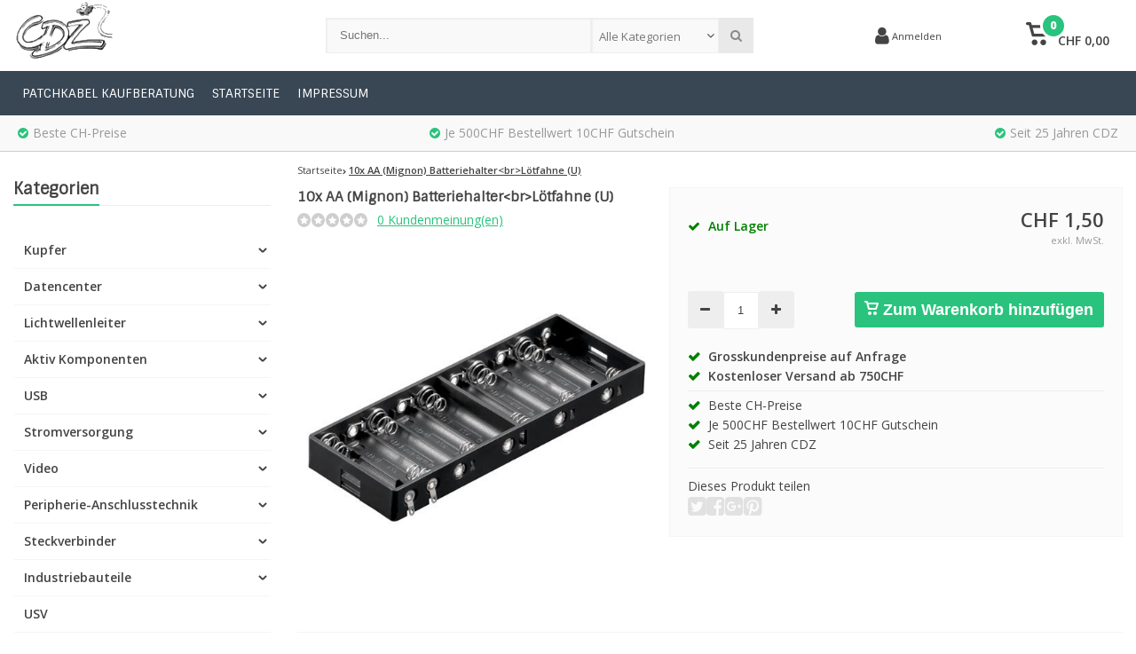

--- FILE ---
content_type: text/html;charset=utf-8
request_url: https://www.netzwerk-kabel.ch/10x-aa-mignon-batteriehalterbrloetfahne-u.html
body_size: 37502
content:
<!DOCTYPE html>
<html lang="de"><head><script type="text/javascript">
   window.dataLayer = window.dataLayer || [];
   dataLayer.push({
        ecomm_prodid: "197056578",
    ecomm_pname: "10x AA (Mignon) Batteriehalter&lt;br&gt;Lötfahne (U) ",
    ecomm_category: " Batterien ",
    ecomm_pagetype: "product",
    ecomm_totalvalue: 1.5
                         
           
    });
      
</script><!-- Google Tag Manager --><script>(function(w,d,s,l,i){w[l]=w[l]||[];w[l].push({'gtm.start':
new Date().getTime(),event:'gtm.js'});var f=d.getElementsByTagName(s)[0],
j=d.createElement(s),dl=l!='dataLayer'?'&l='+l:'';j.async=true;j.src=
'https://www.googletagmanager.com/gtm.js?id='+i+dl;f.parentNode.insertBefore(j,f);
})(window,document,'script','dataLayer','GTM-XXXXXX');</script><!-- End Google Tag Manager --><meta charset="utf-8"/><!-- [START] 'blocks/head.rain' --><!--

  (c) 2008-2026 Lightspeed Netherlands B.V.
  http://www.lightspeedhq.com
  Generated: 25-01-2026 @ 23:14:51

--><link rel="canonical" href="https://www.netzwerk-kabel.ch/10x-aa-mignon-batteriehalterbrloetfahne-u.html"/><link rel="alternate" href="https://www.netzwerk-kabel.ch/index.rss" type="application/rss+xml" title="Neue Produkte"/><meta name="robots" content="noodp,noydir"/><link href="https://netzwerk-kabel.ch/" rel="publisher"/><meta name="google-site-verification" content="O8IR2vFqF3KAAwGoy3YDrWXUrdXhLhpqk3RtoiYGLG0"/><meta name="google-site-verification" content="W15RrvhmlFluIrDtaVBNeS7QTgza15K4jLl8qP_ImYo"/><meta name="google-site-verification" content="ah-pj_D7FJt49w1d6BofTb3Xw9oGV3b5aJ5GWX0HA_w"/><meta property="og:url" content="https://www.netzwerk-kabel.ch/10x-aa-mignon-batteriehalterbrloetfahne-u.html?source=facebook"/><meta property="og:site_name" content="CDZ"/><meta property="og:title" content="10x AA (Mignon) Batteriehalter&lt;br&gt;Lötfahne (U)"/><meta property="og:description" content="10x AA (Mignon) Batteriehalter&lt;br&gt;Lötfahne (U)"/><meta property="og:image" content="https://cdn.webshopapp.com/shops/159224/files/309171672/10x-aa-mignon-batteriehalterbrloetfahne-u.jpg"/><!--[if lt IE 9]><script src="https://cdn.webshopapp.com/assets/html5shiv.js?2025-02-20"></script><![endif]--><!-- [END] 'blocks/head.rain' --><meta http-equiv="X-UA-Compatible" content="IE=edge" /><title>10x AA (Mignon) Batteriehalter&lt;br&gt;Lötfahne (U) - CDZ</title><meta name="description" content="10x AA (Mignon) Batteriehalter&lt;br&gt;Lötfahne (U)"><meta name="keywords" content="10x, AA, (Mignon), Batteriehalter&lt;br&gt;Lötfahne, (U), patchkabel, RJ45, Telefoniekabel, USB-Kabel, LWL-Patchkabel, Twisted Paid Kabel, Kabel Schweiz, Patchkabel Schweiz, netzwerk-kabel.ch,Netzwerkzubehör Schweiz, Kat.5e, Kat.6, Kat.6A, Kat.5e UTP, Ka"><meta name="viewport" content="width=device-width, initial-scale=1, initial-scale=1, minimum-scale=1, maximum-scale=1, user-scalable=no"><meta name="author" content="CDZ"><link rel="shortcut icon" href="https://cdn.webshopapp.com/shops/159224/themes/171794/assets/favicon.ico?20230120213921" type="image/x-icon" /><link href='//fonts.googleapis.com/css?family=Sintony:400,300,600,800' rel='stylesheet' type='text/css'><link href='//fonts.googleapis.com/css?family=Open%20Sans:400,300,600,800' rel='stylesheet' type='text/css'><link rel="stylesheet" href="https://cdn.webshopapp.com/shops/159224/themes/171794/assets/font-awesome-min.css?20230120225853" /><link rel="stylesheet" href="https://cdn.webshopapp.com/shops/159224/themes/171794/assets/theme-department-functions-min.css?20230120225853" /><link rel="stylesheet" href="//cdnjs.cloudflare.com/ajax/libs/select2/4.0.6-rc.0/css/select2.min.css" /><link rel="stylesheet" href="https://cdn.webshopapp.com/shops/159224/themes/171794/assets/theme-department-min.css?1?20230120225853" /><link rel="stylesheet" href="https://cdn.webshopapp.com/shops/159224/themes/171794/assets/responsive.css?1?20230120225853" /><link rel="stylesheet" href="https://cdn.webshopapp.com/shops/159224/themes/171794/assets/settings.css?1?20230120225853" /><script src="https://cdn.webshopapp.com/shops/159224/themes/171794/assets/jquery-1-11-0-min.js?20230120225853"></script><script src="https://cdn.webshopapp.com/assets/gui.js?2025-02-20" async></script><script src="https://cdn.webshopapp.com/assets/gui-responsive-2-0.js?2025-02-20"></script><script>
    window.lazySizesConfig = window.lazySizesConfig || {};
    window.lazySizesConfig.lazyClass = 'lazy';
    //add support for background images:
    document.addEventListener('lazybeforeunveil', function(e){
        var bg = e.target.getAttribute('data-bg');
        if(bg){
            e.target.style.backgroundImage = 'url(' + bg + ')';
        }
    });
  </script><script type="application/ld+json">
  {
    "@context": "https://schema.org/",
    "@type": "Organization",
    "url": "https://www.netzwerk-kabel.ch/",
    "name": "CDZ",
    "legalName": "CDZ",
    "description": "10x AA (Mignon) Batteriehalter&lt;br&gt;Lötfahne (U)",
    "logo": "https://cdn.webshopapp.com/shops/159224/themes/171794/assets/logo.png?20230120213921",
    "image": "https://cdn.webshopapp.com/shops/159224/themes/171794/assets/banner1.png?20230120213921",
    "contactPoint": {
      "@type": "ContactPoint",
      "contactType": "customer support",
      "telephone": ""
    },
    "address": {
      "@type": "PostalAddress",
      "streetAddress": "Oberneuhofstrasse 2",
      "addressLocality": "",
      "addressRegion": "",
      "postalCode": "6340 Baar",
      "addressCountry": "Schweiz"
    }
  }
</script></head><body><!-- Google Tag Manager (noscript) --><noscript><iframe src="//www.googletagmanager.com/ns.html?id=GTM-XXXXXX"  height="0" width="0" style="display:none;visibility:hidden"></iframe></noscript><!-- End Google Tag Manager (noscript) --><div id="mobile-nav" class="at-top visible-mobile visible-tablet"><ul><li class="menu menuButton" data-open="m-nav"><i class="fa fa-align-justify"></i><span>Menu</span></li><li class="mobile-logo"><a href="https://www.netzwerk-kabel.ch/" title="CDZ" ><img src="https://cdn.webshopapp.com/shops/159224/themes/171794/assets/mobile-logo.png?20230120213921" alt="CDZ" class="img-responsive" width="130" height="50"/></a></li><li class="settings menuButton" data-open="settings"><span class="wrap"><i class="fa fa-user"></i> + <i class="fa fa-info"></i><span>Mehr</span></span></li><li class="search menuButton" data-open="search"><i class="fa fa-search"></i><span>Suchen</span></li><li class="cart menuButton" data-open="cart"><span class="icon-wrap"><svg height="22px" id="cart_svg" style="enable-background:new 0 0 16 16;" version="1.1" viewBox="0 0 16 16" xml:space="preserve" xmlns="http://www.w3.org/2000/svg" xmlns:xlink="http://www.w3.org/1999/xlink"><path d="M6,12c-1.104,0-2,0.896-2,2s0.896,2,2,2s2-0.896,2-2S7.104,12,6,12z M12,12c-1.104,0-2,0.896-2,2s0.896,2,2,2s2-0.896,2-2  S13.104,12,12,12z M15,2H4.07L3.8,1C3.594,0.102,3.031,0,2.766,0H1C0.448,0,0,0.448,0,1s0.448,1,1,1h1l2,7.203  C4.188,9.797,4.633,10,5,10h8c0.414,0,0.781-0.211,1-0.781L15.715,4C15.867,3.516,16,3.25,16,3C16,2.336,15.43,2,15,2z M12.295,8  H5.742L4.631,4h8.979L12.295,8z"/></svg><span class="cartitems"><b>0</b></span></span><span>Ihr Warenkorb</span></li></ul></div><div class="mobile-menu at-top visible-mobile visible-tablet"><div class="mobile-section top-section open"><div class="section-content"><span class="close-menu" data-slide="close"><i class="fa fa-times"></i></span><div class="settings"><div class="section-heading"><a href="#0"><span class="title text-center" title="Mehr">Mehr</span></a></div><ul class="nav"><li class="acc-login has-children"><a href="https://www.netzwerk-kabel.ch/account/" title="Mein Konto">Anmelden/Kundenkonto anlegen
                  <span class="menu-icon" data-slide="forward"><i class="fa fa-chevron-right"></i></span></a><div class="mobile-section"><div class="section-heading"><a href="https://www.netzwerk-kabel.ch/account/" title="https://www.netzwerk-kabel.ch/My account/"><span class="title">Anmelden/Kundenkonto anlegen</span></a></div><div class="section-content"><ul class="nav"><li class="go-back"><a href="#" data-slide="back"><i class="fa fa-chevron-left"></i>Zurück</a></li><li><div class="loggin"><div class="custom-title"><span>Anmelden</span></div><form action="account/loginPost/" method="post" id="form_login_664288843"><input name="key" value="f31fc439229f1273b20a952652ec73ab" type="hidden"><input name="type" value="login" type="hidden"><input name="email" placeholder="E-Mail" type="text"><input name="password" placeholder="Passwort" type="password"><a href="#" onclick="$('#form_login_664288843').submit();" title="Inloggen" class="btn btn-custom-3">Anmelden</a><a href="https://www.netzwerk-kabel.ch/account/password/" class="gui-button-link" title="Passwort vergessen?">Passwort vergessen?</a></form></div><div class="register"><div class="custom-title"><span>Kundenkonto anlegen</span></div><p>Durch das Erstellen eines Kundenkontos wird das Bestellformular in Zukunft bei jeder Bestellung in unserem Shop automatisch ausgefüllt.</p><ul class="usp-list"><li class="usp"><span class="icon fa fa-check color-green"></span><span class="usp-text">Alle Ihre Bestellungen und Rücksendungen an einem Ort</span></li><li class="usp"><span class="icon fa fa-check color-green"></span><span class="usp-text">Der Bestellvorgang ist noch schneller</span></li><li class="usp"><span class="icon fa fa-check color-green"></span><span class="usp-text">Ihr Einkaufswagen wird immer und überall gespeichert</span></li></ul><a class="btn btn-custom-3" href="https://www.netzwerk-kabel.ch/account/register/">Kundenkonto anlegen</a></div></li></ul></div></div></li><li><a href="https://www.netzwerk-kabel.ch/service/patchkabel/"  title="Patchkabel Kaufberatung">Patchkabel Kaufberatung</a></li><li><a href="https://www.netzwerk-kabel.ch/"  title="Startseite">Startseite</a></li><li><a href="https://www.netzwerk-kabel.ch/service/about/"  title="Impressum">Impressum</a></li></ul></div><div class="cart" id="m-cart"><div class="section-heading"><a href="https://www.netzwerk-kabel.ch/cart/"><span class="title text-center" title="Ihr Warenkorb">Ihr Warenkorb</span></a></div><div class="dropdown-cart-menu"><div class="pleasewait"><svg width="100px"  height="100px"  xmlns="http://www.w3.org/2000/svg" viewBox="0 0 100 100" preserveAspectRatio="xMidYMid" class="lds-rolling"><circle cx="50" cy="50" fill="none" stroke="#2ac37d" stroke-width="10" r="35" stroke-dasharray="164.93361431346415 56.97787143782138"><animateTransform attributeName="transform" type="rotate" calcMode="linear" values="0 50 50;360 50 50" keyTimes="0;1" dur="1s" begin="0s" repeatCount="indefinite"></animateTransform></circle></svg></div><div class="list-wrap"><ul class="dropdown-cart-product-list "><li class="item no-products clearfix"><svg version="1.1" class="empty-cart" xmlns="http://www.w3.org/2000/svg" xmlns:xlink="http://www.w3.org/1999/xlink" x="0px" y="0px" viewBox="-297 389 16 16" style="enable-background:new -297 389 16 16;" xml:space="preserve"><style type="text/css">	.st0{fill:#eee;}	.st1{fill:#eee;stroke:#eeeeee;stroke-miterlimit:1;}</style><path d="M-291,401c-1.1,0-2,0.9-2,2s0.9,2,2,2s2-0.9,2-2S-289.9,401-291,401z M-285,401c-1.1,0-2,0.9-2,2s0.9,2,2,2s2-0.9,2-2	S-283.9,401-285,401z M-292.9,391l-0.3-1c-0.2-0.9-0.8-1-1-1h-1.8c-0.6,0-1,0.4-1,1s0.4,1,1,1h1l2,7.2c0.2,0.6,0.6,0.8,1,0.8h8	c0.4,0,0.8-0.2,1-0.8l1.7-5.2c0.2-0.5,0.3-0.8,0.3-1c0-0.7-0.6-1-1-1H-292.9 -283.4,393l-1.3,4h-6.6l-1.1-4 M-292.4,393h9"/><line class="st0" x1="-289.3" y1="393.3" x2="-286.1" y2="396.5"/><line class="st1" x1="-291.7" y1="393.8" x2="-285.1" y2="396.3"/></svg>
  Keine Artikel in Ihrem Warenkorb...</li></ul></div><div class="t-wrap"></div></div></div><div class="wishlist"><div class="section-heading"><a href="#0"><span class="title text-center" title="Wunschzettel">Wunschzettel</span></a></div><div class="account-col"><ul class="nav"><li><div class="loggin"><div class="custom-title"><span>Anmelden</span></div><form action="account/loginPost/" method="post" id="form_login_1310323363"><input name="key" value="f31fc439229f1273b20a952652ec73ab" type="hidden"><input name="type" value="login" type="hidden"><input name="email" placeholder="E-Mail" type="text"><input name="password" placeholder="Passwort" type="password"><a href="#" onclick="$('#form_login_1310323363').submit();" title="Inloggen" class="btn btn-custom-3">Anmelden</a><a href="https://www.netzwerk-kabel.ch/account/password/" class="gui-button-link" title="Passwort vergessen?">Passwort vergessen?</a></form></div><div class="register"><div class="custom-title"><span>Kundenkonto anlegen</span></div><p>Durch das Erstellen eines Kundenkontos wird das Bestellformular in Zukunft bei jeder Bestellung in unserem Shop automatisch ausgefüllt.</p><ul class="usp-list"><li class="usp"><span class="icon fa fa-check color-green"></span><span class="usp-text">Alle Ihre Bestellungen und Rücksendungen an einem Ort</span></li><li class="usp"><span class="icon fa fa-check color-green"></span><span class="usp-text">Der Bestellvorgang ist noch schneller</span></li><li class="usp"><span class="icon fa fa-check color-green"></span><span class="usp-text">Ihr Einkaufswagen wird immer und überall gespeichert</span></li></ul><a class="btn btn-custom-3" href="https://www.netzwerk-kabel.ch/account/register/">Kundenkonto anlegen</a></div></li></ul></div></div><div class="search"><div class="pleasewait"><svg width="100px"  height="100px"  xmlns="http://www.w3.org/2000/svg" viewBox="0 0 100 100" preserveAspectRatio="xMidYMid" class="lds-rolling"><circle cx="50" cy="50" fill="none" stroke="#2ac37d" stroke-width="10" r="35" stroke-dasharray="164.93361431346415 56.97787143782138"><animateTransform attributeName="transform" type="rotate" calcMode="linear" values="0 50 50;360 50 50" keyTimes="0;1" dur="1s" begin="0s" repeatCount="indefinite"></animateTransform></circle></svg></div><div class="section-heading"><a href="#0"><span class="title text-center" title="Suchen">Suchen</span></a></div><div class="search-col"><div class="searchfrom-wrap"><form action="https://www.netzwerk-kabel.ch/search/" method="get" class="navbar-form navbar-search"><span class="btn btn-default icon-search"><i class="fa fa-search"></i></span><div class="clearable-input"><input type="text" name="q" class="search-query" autocomplete="off" placeholder="Suchen..." value="" /><span class="clear-search fa fa-times-circle" data-clear-input></span></div><select class="searchform-select"><option value="https://www.netzwerk-kabel.ch/search/" selected>Alle Kategorien</option><option value="https://www.netzwerk-kabel.ch/kupfer/">Kupfer</option><option value="https://www.netzwerk-kabel.ch/datencenter/">Datencenter</option><option value="https://www.netzwerk-kabel.ch/lichtwellenleiter/">Lichtwellenleiter</option><option value="https://www.netzwerk-kabel.ch/aktiv-komponenten/">Aktiv Komponenten</option><option value="https://www.netzwerk-kabel.ch/usb/">USB </option><option value="https://www.netzwerk-kabel.ch/stromversorgung/">Stromversorgung</option><option value="https://www.netzwerk-kabel.ch/video/">Video</option><option value="https://www.netzwerk-kabel.ch/peripherie-anschlusstechnik/">Peripherie-Anschlusstechnik</option><option value="https://www.netzwerk-kabel.ch/steckverbinder/">Steckverbinder</option><option value="https://www.netzwerk-kabel.ch/industriebauteile/">Industriebauteile</option><option value="https://www.netzwerk-kabel.ch/usv/">USV</option><option value="https://www.netzwerk-kabel.ch/batterien-varta/">Batterien Varta</option><option value="https://www.netzwerk-kabel.ch/schnaeppchen/">Schnäppchen</option><option value="https://www.netzwerk-kabel.ch/audio-video/"> Audio/Video </option><option value="https://www.netzwerk-kabel.ch/batterien/"> Batterien </option><option value="https://www.netzwerk-kabel.ch/licht/"> Licht </option><option value="https://www.netzwerk-kabel.ch/netzwerk/"> Netzwerk </option><option value="https://www.netzwerk-kabel.ch/notebook-pc/"> Notebook &amp; PC </option><option value="https://www.netzwerk-kabel.ch/werkstatt/"> Werkstatt </option><option value="https://www.netzwerk-kabel.ch/haushaltgeraete/">Haushaltgeräte</option></select></form></div><div class="autocomplete dropdown-menu"><div class="col col-100 t-100 m-100"><span class="search-suggestion">produkte</span><div class="products products-livesearch clearfix"></div></div><div class="more clearfix"><a class="item-add-btn btn btn-custom-2 btn-block livesearch" href="#">Alle Ergebnisse anzeigen <span>(0)</span></a></div><div class="notfound">Keine Produkte gefunden...</div></div><div class="mobile-search-more clearfix"></div></div></div><div class="m-nav"><div class="section-heading"><a href="https://www.netzwerk-kabel.ch/catalog/"><span class="title text-center" title="Kategorien">Kategorien</span></a></div><ul class="nav"><li class="has-children"><a href="https://www.netzwerk-kabel.ch/kupfer/" title="Kupfer">Kupfer
               <span class="menu-icon" data-slide="forward"><i class="fa fa-chevron-right"></i></span></a><div class="mobile-section "><div class="section-heading"><a href="https://www.netzwerk-kabel.ch/kupfer/" title="Kupfer"><span class="title with-img">Kupfer<span class="theme-link">Alles sehen <i class="fa fa-chevron-right"></i></span></span><img src="https://cdn.webshopapp.com/assets/blank.gif?2025-02-20"  alt="Kupfer" data-src="https://cdn.webshopapp.com/shops/159224/files/83427095/image.jpg" class="lazy img-responsive"/></a></div><div class="section-content"><ul class="nav"><li class="go-back"><a href="#" data-slide="back"><i class="fa fa-chevron-left"></i>Zurück</a></li><li class="has-children"><a href="https://www.netzwerk-kabel.ch/kupfer/patchkabel-cat-5e/" title="Patchkabel Cat. 5e">Patchkabel Cat. 5e
                         
                        <span class="menu-icon" data-slide="forward"><i class="fa fa-chevron-right"></i></span></a><div class="mobile-section "><div class="section-heading"><a href="https://www.netzwerk-kabel.ch/kupfer/patchkabel-cat-5e/" title="Patchkabel Cat. 5e"><span class="title with-img">Patchkabel Cat. 5e<span class="theme-link">Alles sehen <i class="fa fa-chevron-right"></i></span></span><img src="https://cdn.webshopapp.com/assets/blank.gif?2025-02-20" alt="Patchkabel Cat. 5e" data-src="https://cdn.webshopapp.com/shops/159224/files/82732295/image.jpg" class="lazy img-responsive"/></a></div><div class="section-content"><ul class="nav"><li class="go-back"><a href="#" data-slide="back"><i class="fa fa-chevron-left"></i>Zurück</a></li><li ><a href="https://www.netzwerk-kabel.ch/kupfer/patchkabel-cat-5e/cat5e-patchkabel-eurozertifiziert/" title="Cat.5e Patchkabel Eurozertifiziert">Cat.5e Patchkabel Eurozertifiziert
                                                                   </a></li><li ><a href="https://www.netzwerk-kabel.ch/kupfer/patchkabel-cat-5e/cat5e-patchkabel-daetwyler/" title="Cat.5E Patchkabel DÄTWYLER">Cat.5E Patchkabel DÄTWYLER
                                                                   </a></li><li ><a href="https://www.netzwerk-kabel.ch/kupfer/patchkabel-cat-5e/cat5e-patchkabel-draka/" title="Cat.5e Patchkabel DRAKA">Cat.5e Patchkabel DRAKA
                                                                   </a></li><li ><a href="https://www.netzwerk-kabel.ch/kupfer/patchkabel-cat-5e/cat5e-patchkabel-kerpen/" title="Cat.5e Patchkabel KERPEN">Cat.5e Patchkabel KERPEN
                                                                   </a></li><li ><a href="https://www.netzwerk-kabel.ch/kupfer/patchkabel-cat-5e/cat5e-crossover-patchkabel/" title="Cat.5e Crossover Patchkabel">Cat.5e Crossover Patchkabel
                                                                   </a></li><li ><a href="https://www.netzwerk-kabel.ch/kupfer/patchkabel-cat-5e/cat5e-patchkabel-utp/" title=" Cat.5e Patchkabel UTP"> Cat.5e Patchkabel UTP
                                                                   </a></li></ul></div></div></li><li class="has-children"><a href="https://www.netzwerk-kabel.ch/kupfer/patchkabel-cat-6/" title="Patchkabel Cat. 6">Patchkabel Cat. 6
                         
                        <span class="menu-icon" data-slide="forward"><i class="fa fa-chevron-right"></i></span></a><div class="mobile-section "><div class="section-heading"><a href="https://www.netzwerk-kabel.ch/kupfer/patchkabel-cat-6/" title="Patchkabel Cat. 6"><span class="title with-img">Patchkabel Cat. 6<span class="theme-link">Alles sehen <i class="fa fa-chevron-right"></i></span></span><img src="https://cdn.webshopapp.com/assets/blank.gif?2025-02-20" alt="Patchkabel Cat. 6" data-src="https://cdn.webshopapp.com/shops/159224/files/82732286/image.jpg" class="lazy img-responsive"/></a></div><div class="section-content"><ul class="nav"><li class="go-back"><a href="#" data-slide="back"><i class="fa fa-chevron-left"></i>Zurück</a></li><li ><a href="https://www.netzwerk-kabel.ch/kupfer/patchkabel-cat-6/patchkabel-cat6-eurozertifiziert-lowcost/" title="Patchkabel Cat.6 Eurozertifiziert Lowcost">Patchkabel Cat.6 Eurozertifiziert Lowcost
                                                                   </a></li><li ><a href="https://www.netzwerk-kabel.ch/kupfer/patchkabel-cat-6/patchkabel-cat6-fernost-lowcost-cca/" title="Patchkabel Cat.6 Fernost Lowcost CCA ">Patchkabel Cat.6 Fernost Lowcost CCA 
                                                                   </a></li><li ><a href="https://www.netzwerk-kabel.ch/kupfer/patchkabel-cat-6/patchkabel-cat6-ip67-ip68/" title="Patchkabel Cat.6 IP67/IP68">Patchkabel Cat.6 IP67/IP68
                                                                   </a></li><li ><a href="https://www.netzwerk-kabel.ch/kupfer/patchkabel-cat-6/cat6-patchkabel-utp/" title="Cat.6 Patchkabel UTP">Cat.6 Patchkabel UTP
                                                                   </a></li><li ><a href="https://www.netzwerk-kabel.ch/kupfer/patchkabel-cat-6/crossover-cat6-patchkabel/" title="Crossover Cat.6 Patchkabel">Crossover Cat.6 Patchkabel
                                                                   </a></li></ul></div></div></li><li class="has-children"><a href="https://www.netzwerk-kabel.ch/kupfer/patchkabel-cat6a/" title="Patchkabel Cat.6a">Patchkabel Cat.6a
                         
                        <span class="menu-icon" data-slide="forward"><i class="fa fa-chevron-right"></i></span></a><div class="mobile-section "><div class="section-heading"><a href="https://www.netzwerk-kabel.ch/kupfer/patchkabel-cat6a/" title="Patchkabel Cat.6a"><span class="title with-img">Patchkabel Cat.6a<span class="theme-link">Alles sehen <i class="fa fa-chevron-right"></i></span></span><img src="https://cdn.webshopapp.com/assets/blank.gif?2025-02-20" alt="Patchkabel Cat.6a" data-src="https://cdn.webshopapp.com/shops/159224/files/82732316/image.jpg" class="lazy img-responsive"/></a></div><div class="section-content"><ul class="nav"><li class="go-back"><a href="#" data-slide="back"><i class="fa fa-chevron-left"></i>Zurück</a></li><li ><a href="https://www.netzwerk-kabel.ch/kupfer/patchkabel-cat6a/patchkabel-cat6-ea-infralan-channel-link-gemessen/" title="Patchkabel Cat.6 EA INFRALAN® Channel Link gemessen Lowcost">Patchkabel Cat.6 EA INFRALAN® Channel Link gemessen Lowcost
                                                                   </a></li><li ><a href="https://www.netzwerk-kabel.ch/kupfer/patchkabel-cat6a/patchkabel-cat6-ea-infralan-pvc-channel-link-gemes/" title="Patchkabel Cat.6 EA INFRALAN® PVC Channel Link gemessen mit Einzelzertifikat">Patchkabel Cat.6 EA INFRALAN® PVC Channel Link gemessen mit Einzelzertifikat
                                                                   </a></li><li ><a href="https://www.netzwerk-kabel.ch/kupfer/patchkabel-cat6a/patchkabel-cat6a-daetwyler/" title="Patchkabel Cat.6A DÄTWYLER">Patchkabel Cat.6A DÄTWYLER
                                                                   </a></li><li ><a href="https://www.netzwerk-kabel.ch/kupfer/patchkabel-cat6a/patchkabel-cat6a-draka/" title="Patchkabel Cat.6A DRAKA ">Patchkabel Cat.6A DRAKA 
                                                                   </a></li><li ><a href="https://www.netzwerk-kabel.ch/kupfer/patchkabel-cat6a/patchkabel-cat6a-kerpen/" title="Patchkabel Cat.6A KERPEN">Patchkabel Cat.6A KERPEN
                                                                   </a></li><li ><a href="https://www.netzwerk-kabel.ch/kupfer/patchkabel-cat6a/patchkabel-cat-6a-voip/" title="Patchkabel Cat. 6A Voip">Patchkabel Cat. 6A Voip
                                                                   </a></li><li ><a href="https://www.netzwerk-kabel.ch/kupfer/patchkabel-cat6a/patchkabel-cat-6a-industrie/" title="Patchkabel Cat. 6A Industrie">Patchkabel Cat. 6A Industrie
                                                                   </a></li><li ><a href="https://www.netzwerk-kabel.ch/kupfer/patchkabel-cat6a/patchkabel-cat-6a-u-ftp/" title="Patchkabel Cat. 6A U/FTP">Patchkabel Cat. 6A U/FTP
                                                                   </a></li><li ><a href="https://www.netzwerk-kabel.ch/kupfer/patchkabel-cat6a/patchkabel-cat6a-flach/" title="Patchkabel Cat.6a Flach">Patchkabel Cat.6a Flach
                                                                   </a></li><li ><a href="https://www.netzwerk-kabel.ch/kupfer/patchkabel-cat6a/patchkabel-cat-6a-gewinkelte-stecker-90/" title="Patchkabel Cat. 6a gewinkelte Stecker 90°">Patchkabel Cat. 6a gewinkelte Stecker 90°
                                                                   </a></li></ul></div></div></li><li ><a href="https://www.netzwerk-kabel.ch/kupfer/patchkabel-cat7/" title="Patchkabel Cat.7">Patchkabel Cat.7
                                               </a></li><li ><a href="https://www.netzwerk-kabel.ch/kupfer/patchkabel-cat8/" title="Patchkabel Cat.8">Patchkabel Cat.8
                                               </a></li><li ><a href="https://www.netzwerk-kabel.ch/patchkabel-lfm-meterware/" title="Patchkabel lfm. Meterware">Patchkabel lfm. Meterware
                                               </a></li><li ><a href="https://www.netzwerk-kabel.ch/kupfer/infralan/" title="Infralan">Infralan
                                               </a></li><li class="has-children"><a href="https://www.netzwerk-kabel.ch/kupfer/patchpanel/" title="Patchpanel ">Patchpanel 
                         
                        <span class="menu-icon" data-slide="forward"><i class="fa fa-chevron-right"></i></span></a><div class="mobile-section "><div class="section-heading"><a href="https://www.netzwerk-kabel.ch/kupfer/patchpanel/" title="Patchpanel "><span class="title with-img">Patchpanel <span class="theme-link">Alles sehen <i class="fa fa-chevron-right"></i></span></span><img src="https://cdn.webshopapp.com/assets/blank.gif?2025-02-20" alt="Patchpanel " data-src="https://cdn.webshopapp.com/shops/159224/files/83431664/image.jpg" class="lazy img-responsive"/></a></div><div class="section-content"><ul class="nav"><li class="go-back"><a href="#" data-slide="back"><i class="fa fa-chevron-left"></i>Zurück</a></li><li ><a href="https://www.netzwerk-kabel.ch/kupfer/patchpanel/patch-panel-cat5e/" title="Patch Panel Cat.5E">Patch Panel Cat.5E
                                                                   </a></li><li ><a href="https://www.netzwerk-kabel.ch/kupfer/patchpanel/patch-panel-cat6/" title="Patch Panel Cat.6">Patch Panel Cat.6
                                                                   </a></li><li class="has-children"><a href="https://www.netzwerk-kabel.ch/kupfer/patchpanel/patch-panel-cat6a/" title="Patch Panel Cat.6A">Patch Panel Cat.6A
                                   
                                  <span class="menu-icon" data-slide="forward"><i class="fa fa-chevron-right"></i></span></a></li><li ><a href="https://www.netzwerk-kabel.ch/kupfer/patchpanel/patch-panel-utp-cat5e/" title="Patch Panel UTP Cat.5E">Patch Panel UTP Cat.5E
                                                                   </a></li><li ><a href="https://www.netzwerk-kabel.ch/kupfer/patchpanel/patch-panel-utp-cat6/" title="Patch Panel UTP Cat.6">Patch Panel UTP Cat.6
                                                                   </a></li></ul></div></div></li><li class="has-children"><a href="https://www.netzwerk-kabel.ch/einsaetze-fuer-patchpanel/" title="Einsätze für Patchpanel ">Einsätze für Patchpanel 
                         
                        <span class="menu-icon" data-slide="forward"><i class="fa fa-chevron-right"></i></span></a><div class="mobile-section "><div class="section-heading"><a href="https://www.netzwerk-kabel.ch/einsaetze-fuer-patchpanel/" title="Einsätze für Patchpanel "><span class="title with-img">Einsätze für Patchpanel <span class="theme-link">Alles sehen <i class="fa fa-chevron-right"></i></span></span><img src="https://cdn.webshopapp.com/assets/blank.gif?2025-02-20" alt="Einsätze für Patchpanel " data-src="https://cdn.webshopapp.com/shops/159224/files/83431688/image.jpg" class="lazy img-responsive"/></a></div><div class="section-content"><ul class="nav"><li class="go-back"><a href="#" data-slide="back"><i class="fa fa-chevron-left"></i>Zurück</a></li><li ><a href="https://www.netzwerk-kabel.ch/einsaetze-fuer-patchpanel/infralan-einsatz/" title="Infralan Einsatz">Infralan Einsatz
                                                                   </a></li><li ><a href="https://www.netzwerk-kabel.ch/einsaetze-fuer-patchpanel/einsatz/" title="Einsatz">Einsatz
                                                                   </a></li><li ><a href="https://www.netzwerk-kabel.ch/einsaetze-fuer-patchpanel/einsatz-rj45/" title="Einsatz RJ45">Einsatz RJ45
                                                                   </a></li><li ><a href="https://www.netzwerk-kabel.ch/einsaetze-fuer-patchpanel/keystone/" title="Keystone">Keystone
                                                                   </a></li></ul></div></div></li><li class="has-children"><a href="https://www.netzwerk-kabel.ch/kupfer/dosen/" title="Dosen">Dosen
                         
                        <span class="menu-icon" data-slide="forward"><i class="fa fa-chevron-right"></i></span></a><div class="mobile-section "><div class="section-heading"><a href="https://www.netzwerk-kabel.ch/kupfer/dosen/" title="Dosen"><span class="title with-img">Dosen<span class="theme-link">Alles sehen <i class="fa fa-chevron-right"></i></span></span><img src="https://cdn.webshopapp.com/assets/blank.gif?2025-02-20" alt="Dosen" data-src="https://cdn.webshopapp.com/shops/159224/files/83431802/image.jpg" class="lazy img-responsive"/></a></div><div class="section-content"><ul class="nav"><li class="go-back"><a href="#" data-slide="back"><i class="fa fa-chevron-left"></i>Zurück</a></li><li ><a href="https://www.netzwerk-kabel.ch/kupfer/dosen/infralan-dosensystem/" title="Infralan Dosensystem">Infralan Dosensystem
                                                                   </a></li><li ><a href="https://www.netzwerk-kabel.ch/kupfer/dosen/datendosen-cat5e/" title="Datendosen Cat.5E">Datendosen Cat.5E
                                                                   </a></li><li ><a href="https://www.netzwerk-kabel.ch/kupfer/dosen/datendosen-cat6/" title="Datendosen Cat.6">Datendosen Cat.6
                                                                   </a></li><li ><a href="https://www.netzwerk-kabel.ch/kupfer/dosen/datendosen-cat6a/" title="Datendosen Cat.6a">Datendosen Cat.6a
                                                                   </a></li><li ><a href="https://www.netzwerk-kabel.ch/kupfer/dosen/datendosen-zubehoer/" title="Datendosen Zubehör">Datendosen Zubehör
                                                                   </a></li></ul></div></div></li><li class="has-children"><a href="https://www.netzwerk-kabel.ch/kupfer/verlegekabel/" title="Verlegekabel">Verlegekabel
                         
                        <span class="menu-icon" data-slide="forward"><i class="fa fa-chevron-right"></i></span></a><div class="mobile-section "><div class="section-heading"><a href="https://www.netzwerk-kabel.ch/kupfer/verlegekabel/" title="Verlegekabel"><span class="title with-img">Verlegekabel<span class="theme-link">Alles sehen <i class="fa fa-chevron-right"></i></span></span><img src="https://cdn.webshopapp.com/assets/blank.gif?2025-02-20" alt="Verlegekabel" data-src="https://cdn.webshopapp.com/shops/159224/files/83430911/image.jpg" class="lazy img-responsive"/></a></div><div class="section-content"><ul class="nav"><li class="go-back"><a href="#" data-slide="back"><i class="fa fa-chevron-left"></i>Zurück</a></li><li ><a href="https://www.netzwerk-kabel.ch/kupfer/verlegekabel/verlegekabel-cat5e/" title="Verlegekabel Cat.5E">Verlegekabel Cat.5E
                                                                   </a></li><li ><a href="https://www.netzwerk-kabel.ch/kupfer/verlegekabel/verlegekabel-cat6/" title="Verlegekabel Cat.6">Verlegekabel Cat.6
                                                                   </a></li><li ><a href="https://www.netzwerk-kabel.ch/kupfer/verlegekabel/verlegekabel-cat7-infralan/" title="Verlegekabel Cat.7 INFRALAN®">Verlegekabel Cat.7 INFRALAN®
                                                                   </a></li><li ><a href="https://www.netzwerk-kabel.ch/kupfer/verlegekabel/verlegekabel-cat7-7a/" title="Verlegekabel Cat.7/7A">Verlegekabel Cat.7/7A
                                                                   </a></li><li ><a href="https://www.netzwerk-kabel.ch/kupfer/verlegekabel/feldkonfigurierbarer-rj-stecker-cat6/" title="Feldkonfigurierbarer RJ Stecker Cat.6">Feldkonfigurierbarer RJ Stecker Cat.6
                                                                   </a></li><li ><a href="https://www.netzwerk-kabel.ch/kupfer/verlegekabel/kabeltrommel-cat81-6a-cat5e/" title="Kabeltrommel Cat.8.1/ 6a, Cat.5e">Kabeltrommel Cat.8.1/ 6a, Cat.5e
                                                                   </a></li></ul></div></div></li><li class="has-children"><a href="https://www.netzwerk-kabel.ch/rj-stecker-und-zubehoer/" title="RJ  Stecker und Zubehör">RJ  Stecker und Zubehör
                         
                        <span class="menu-icon" data-slide="forward"><i class="fa fa-chevron-right"></i></span></a><div class="mobile-section "><div class="section-heading"><a href="https://www.netzwerk-kabel.ch/rj-stecker-und-zubehoer/" title="RJ  Stecker und Zubehör"><span class="title with-img">RJ  Stecker und Zubehör<span class="theme-link">Alles sehen <i class="fa fa-chevron-right"></i></span></span><img src="https://cdn.webshopapp.com/assets/blank.gif?2025-02-20" alt="RJ  Stecker und Zubehör" data-src="https://cdn.webshopapp.com/shops/159224/files/83431112/image.jpg" class="lazy img-responsive"/></a></div><div class="section-content"><ul class="nav"><li class="go-back"><a href="#" data-slide="back"><i class="fa fa-chevron-left"></i>Zurück</a></li><li ><a href="https://www.netzwerk-kabel.ch/rj-stecker-und-zubehoer/rj-stecker-cat5e/" title="RJ Stecker Cat.5E">RJ Stecker Cat.5E
                                                                   </a></li><li class="has-children"><a href="https://www.netzwerk-kabel.ch/rj-stecker-und-zubehoer/rj-stecker-cat6/" title="RJ Stecker Cat.6">RJ Stecker Cat.6
                                   
                                  <span class="menu-icon" data-slide="forward"><i class="fa fa-chevron-right"></i></span></a></li><li ><a href="https://www.netzwerk-kabel.ch/rj-stecker-und-zubehoer/rj-stecker-cat6a/" title="RJ Stecker Cat.6a">RJ Stecker Cat.6a
                                                                   </a></li><li ><a href="https://www.netzwerk-kabel.ch/rj-stecker-und-zubehoer/rj-stecker-sonstige/" title="RJ Stecker sonstige">RJ Stecker sonstige
                                                                   </a></li></ul></div></div></li><li ><a href="https://www.netzwerk-kabel.ch/haus-buero-cat6/" title="Haus /- Büro Cat.6">Haus /- Büro Cat.6
                                               </a></li><li ><a href="https://www.netzwerk-kabel.ch/pur-patchkabel/" title="PUR Patchkabel">PUR Patchkabel
                                               </a></li><li ><a href="https://www.netzwerk-kabel.ch/kupfer/rj45-netzwerk-isolator/" title="RJ45 Netzwerk Isolator">RJ45 Netzwerk Isolator
                                               </a></li></ul></div></div></li><li class="has-children"><a href="https://www.netzwerk-kabel.ch/datencenter/" title="Datencenter">Datencenter
               <span class="menu-icon" data-slide="forward"><i class="fa fa-chevron-right"></i></span></a><div class="mobile-section "><div class="section-heading"><a href="https://www.netzwerk-kabel.ch/datencenter/" title="Datencenter"><span class="title with-img">Datencenter<span class="theme-link">Alles sehen <i class="fa fa-chevron-right"></i></span></span><img src="https://cdn.webshopapp.com/assets/blank.gif?2025-02-20"  alt="Datencenter" data-src="https://cdn.webshopapp.com/shops/159224/files/83427986/image.jpg" class="lazy img-responsive"/></a></div><div class="section-content"><ul class="nav"><li class="go-back"><a href="#" data-slide="back"><i class="fa fa-chevron-left"></i>Zurück</a></li><li ><a href="https://www.netzwerk-kabel.ch/trunkkabel-infralan/" title="Trunkkabel INFRALAN®">Trunkkabel INFRALAN®
                                               </a></li><li ><a href="https://www.netzwerk-kabel.ch/patchkabel-kupfer-cat-6a-vc45-mit-led/" title="Patchkabel Kupfer Cat. 6A VC45 mit LED">Patchkabel Kupfer Cat. 6A VC45 mit LED
                                               </a></li><li ><a href="https://www.netzwerk-kabel.ch/patchkabel-glasfaser-led-duplex-jumper/" title="Patchkabel Glasfaser LED Duplex Jumper">Patchkabel Glasfaser LED Duplex Jumper
                                               </a></li><li ><a href="https://www.netzwerk-kabel.ch/zubehoer-led-patchkabel/" title="Zubehör LED Patchkabel">Zubehör LED Patchkabel
                                               </a></li></ul></div></div></li><li class="has-children"><a href="https://www.netzwerk-kabel.ch/lichtwellenleiter/" title="Lichtwellenleiter">Lichtwellenleiter
               <span class="menu-icon" data-slide="forward"><i class="fa fa-chevron-right"></i></span></a><div class="mobile-section "><div class="section-heading"><a href="https://www.netzwerk-kabel.ch/lichtwellenleiter/" title="Lichtwellenleiter"><span class="title with-img">Lichtwellenleiter<span class="theme-link">Alles sehen <i class="fa fa-chevron-right"></i></span></span><img src="https://cdn.webshopapp.com/assets/blank.gif?2025-02-20"  alt="Lichtwellenleiter" data-src="https://cdn.webshopapp.com/shops/159224/files/83427083/image.jpg" class="lazy img-responsive"/></a></div><div class="section-content"><ul class="nav"><li class="go-back"><a href="#" data-slide="back"><i class="fa fa-chevron-left"></i>Zurück</a></li><li class="has-children"><a href="https://www.netzwerk-kabel.ch/lichtwellenleiter/lwl-patchkabel-lc/" title="LWL Patchkabel LC ">LWL Patchkabel LC 
                         
                        <span class="menu-icon" data-slide="forward"><i class="fa fa-chevron-right"></i></span></a><div class="mobile-section "><div class="section-heading"><a href="https://www.netzwerk-kabel.ch/lichtwellenleiter/lwl-patchkabel-lc/" title="LWL Patchkabel LC "><span class="title with-img">LWL Patchkabel LC <span class="theme-link">Alles sehen <i class="fa fa-chevron-right"></i></span></span><img src="https://cdn.webshopapp.com/assets/blank.gif?2025-02-20" alt="LWL Patchkabel LC " data-src="https://cdn.webshopapp.com/shops/159224/files/83690840/image.jpg" class="lazy img-responsive"/></a></div><div class="section-content"><ul class="nav"><li class="go-back"><a href="#" data-slide="back"><i class="fa fa-chevron-left"></i>Zurück</a></li><li class="has-children"><a href="https://www.netzwerk-kabel.ch/lichtwellenleiter/lwl-patchkabel-lc/patchkabel-lc-duplex-jumper-multimode-om1/" title="Patchkabel LC Duplex Jumper Multimode OM1">Patchkabel LC Duplex Jumper Multimode OM1
                                   
                                  <span class="menu-icon" data-slide="forward"><i class="fa fa-chevron-right"></i></span></a></li><li class="has-children"><a href="https://www.netzwerk-kabel.ch/lichtwellenleiter/lwl-patchkabel-lc/patchkabel-lc-duplex-jumper-multimode-om2/" title="Patchkabel LC Duplex Jumper Multimode OM2">Patchkabel LC Duplex Jumper Multimode OM2
                                   
                                  <span class="menu-icon" data-slide="forward"><i class="fa fa-chevron-right"></i></span></a></li><li class="has-children"><a href="https://www.netzwerk-kabel.ch/lichtwellenleiter/lwl-patchkabel-lc/patchkabel-lc-duplex-jumper-multimode-om3/" title="Patchkabel LC Duplex Jumper Multimode OM3">Patchkabel LC Duplex Jumper Multimode OM3
                                   
                                  <span class="menu-icon" data-slide="forward"><i class="fa fa-chevron-right"></i></span></a></li><li class="has-children"><a href="https://www.netzwerk-kabel.ch/lichtwellenleiter/lwl-patchkabel-lc/patchkabellc-duplex-jumper-multimode-om4/" title="PatchkabelLC Duplex Jumper Multimode OM4  ">PatchkabelLC Duplex Jumper Multimode OM4  
                                   
                                  <span class="menu-icon" data-slide="forward"><i class="fa fa-chevron-right"></i></span></a></li><li class="has-children"><a href="https://www.netzwerk-kabel.ch/lichtwellenleiter/lwl-patchkabel-lc/patchkabel-lc-duplex-jumper-multimode-om5/" title=" Patchkabel LC  Duplex Jumper Multimode OM5"> Patchkabel LC  Duplex Jumper Multimode OM5
                                   
                                  <span class="menu-icon" data-slide="forward"><i class="fa fa-chevron-right"></i></span></a></li><li class="has-children"><a href="https://www.netzwerk-kabel.ch/lichtwellenleiter/lwl-patchkabel-lc/patchkabel-lc-apc-duplex-jumper-singlemode-os2-3977720/" title="Patchkabel LC/APC Duplex Jumper Singlemode OS2">Patchkabel LC/APC Duplex Jumper Singlemode OS2
                                   
                                  <span class="menu-icon" data-slide="forward"><i class="fa fa-chevron-right"></i></span></a></li><li class="has-children"><a href="https://www.netzwerk-kabel.ch/lichtwellenleiter/lwl-patchkabel-lc/patchkabel-lc-apc-duplex-jumper-singlemode-os2/" title="Patchkabel LC/APC  Duplex Jumper Singlemode OS2">Patchkabel LC/APC  Duplex Jumper Singlemode OS2
                                   
                                  <span class="menu-icon" data-slide="forward"><i class="fa fa-chevron-right"></i></span></a></li><li class="has-children"><a href="https://www.netzwerk-kabel.ch/lichtwellenleiter/lwl-patchkabel-lc/lc-patchkabel-os2-duplex-singlemode-os2-lc-lc/" title="LC Patchkabel OS2 Duplex Singlemode OS2 LC-LC">LC Patchkabel OS2 Duplex Singlemode OS2 LC-LC
                                   
                                  <span class="menu-icon" data-slide="forward"><i class="fa fa-chevron-right"></i></span></a></li><li class="has-children"><a href="https://www.netzwerk-kabel.ch/lichtwellenleiter/lwl-patchkabel-lc/patchkabel-lc-simplex-jumper-multimode-om1/" title="Patchkabel LC Simplex Jumper Multimode OM1">Patchkabel LC Simplex Jumper Multimode OM1
                                   
                                  <span class="menu-icon" data-slide="forward"><i class="fa fa-chevron-right"></i></span></a></li><li class="has-children"><a href="https://www.netzwerk-kabel.ch/lichtwellenleiter/lwl-patchkabel-lc/patchkabel-lc-simplex-jumper-multimode-om2/" title="Patchkabel LC Simplex Jumper Multimode OM2">Patchkabel LC Simplex Jumper Multimode OM2
                                   
                                  <span class="menu-icon" data-slide="forward"><i class="fa fa-chevron-right"></i></span></a></li><li class="has-children"><a href="https://www.netzwerk-kabel.ch/lichtwellenleiter/lwl-patchkabel-lc/patchkabel-lc-simplex-jumper-singlemode-os2/" title="Patchkabel LC Simplex Jumper Singlemode OS2">Patchkabel LC Simplex Jumper Singlemode OS2
                                   
                                  <span class="menu-icon" data-slide="forward"><i class="fa fa-chevron-right"></i></span></a></li></ul></div></div></li><li class="has-children"><a href="https://www.netzwerk-kabel.ch/lichtwellenleiter/lwl-patchkabel-sc/" title="LWL Patchkabel SC">LWL Patchkabel SC
                         
                        <span class="menu-icon" data-slide="forward"><i class="fa fa-chevron-right"></i></span></a><div class="mobile-section "><div class="section-heading"><a href="https://www.netzwerk-kabel.ch/lichtwellenleiter/lwl-patchkabel-sc/" title="LWL Patchkabel SC"><span class="title with-img">LWL Patchkabel SC<span class="theme-link">Alles sehen <i class="fa fa-chevron-right"></i></span></span><img src="https://cdn.webshopapp.com/assets/blank.gif?2025-02-20" alt="LWL Patchkabel SC" data-src="https://cdn.webshopapp.com/shops/159224/files/83690846/image.jpg" class="lazy img-responsive"/></a></div><div class="section-content"><ul class="nav"><li class="go-back"><a href="#" data-slide="back"><i class="fa fa-chevron-left"></i>Zurück</a></li><li class="has-children"><a href="https://www.netzwerk-kabel.ch/lichtwellenleiter/lwl-patchkabel-sc/patchkabel-sc-duplex-jumper-multimode-om1/" title="Patchkabel SC Duplex Jumper Multimode OM1">Patchkabel SC Duplex Jumper Multimode OM1
                                   
                                  <span class="menu-icon" data-slide="forward"><i class="fa fa-chevron-right"></i></span></a></li><li class="has-children"><a href="https://www.netzwerk-kabel.ch/lichtwellenleiter/lwl-patchkabel-sc/patchkabel-sc-duplex-jumper-multimode-om2/" title="Patchkabel SC Duplex Jumper Multimode OM2">Patchkabel SC Duplex Jumper Multimode OM2
                                   
                                  <span class="menu-icon" data-slide="forward"><i class="fa fa-chevron-right"></i></span></a></li><li class="has-children"><a href="https://www.netzwerk-kabel.ch/lichtwellenleiter/lwl-patchkabel-sc/patchkabel-sc-duplex-jumper-multimode-om3/" title="Patchkabel SC Duplex Jumper Multimode OM3">Patchkabel SC Duplex Jumper Multimode OM3
                                   
                                  <span class="menu-icon" data-slide="forward"><i class="fa fa-chevron-right"></i></span></a></li><li class="has-children"><a href="https://www.netzwerk-kabel.ch/lichtwellenleiter/lwl-patchkabel-sc/patchkabel-sc-duplex-jumper-multimode-om4/" title="Patchkabel SC Duplex Jumper Multimode OM4">Patchkabel SC Duplex Jumper Multimode OM4
                                   
                                  <span class="menu-icon" data-slide="forward"><i class="fa fa-chevron-right"></i></span></a></li><li class="has-children"><a href="https://www.netzwerk-kabel.ch/lichtwellenleiter/lwl-patchkabel-sc/patchkabel-sc-duplex-jumper-singlemode-os2/" title="Patchkabel SC Duplex Jumper Singlemode OS2">Patchkabel SC Duplex Jumper Singlemode OS2
                                   
                                  <span class="menu-icon" data-slide="forward"><i class="fa fa-chevron-right"></i></span></a></li><li class="has-children"><a href="https://www.netzwerk-kabel.ch/lichtwellenleiter/lwl-patchkabel-sc/patchkabel-sc-simplex-jumper-multimode-om1/" title="Patchkabel SC Simplex Jumper Multimode OM1">Patchkabel SC Simplex Jumper Multimode OM1
                                   
                                  <span class="menu-icon" data-slide="forward"><i class="fa fa-chevron-right"></i></span></a></li><li class="has-children"><a href="https://www.netzwerk-kabel.ch/lichtwellenleiter/lwl-patchkabel-sc/patchkabel-sc-simplex-jumper-multimode-om2/" title="Patchkabel SC Simplex Jumper Multimode OM2">Patchkabel SC Simplex Jumper Multimode OM2
                                   
                                  <span class="menu-icon" data-slide="forward"><i class="fa fa-chevron-right"></i></span></a></li><li class="has-children"><a href="https://www.netzwerk-kabel.ch/lichtwellenleiter/lwl-patchkabel-sc/patchkabel-sc-simplex-jumper-multimode-om3/" title="Patchkabel SC Simplex Jumper Multimode OM3">Patchkabel SC Simplex Jumper Multimode OM3
                                   
                                  <span class="menu-icon" data-slide="forward"><i class="fa fa-chevron-right"></i></span></a></li><li class="has-children"><a href="https://www.netzwerk-kabel.ch/lichtwellenleiter/lwl-patchkabel-sc/patchkabel-sc-simplex-jumper-singlemode-os2/" title="Patchkabel SC Simplex Jumper Singlemode OS2">Patchkabel SC Simplex Jumper Singlemode OS2
                                   
                                  <span class="menu-icon" data-slide="forward"><i class="fa fa-chevron-right"></i></span></a></li><li class="has-children"><a href="https://www.netzwerk-kabel.ch/lichtwellenleiter/lwl-patchkabel-sc/patchkabel-sc-apc-duplex-jumpersinglemode-os2/" title="Patchkabel SC/APC Duplex JumperSinglemode OS2">Patchkabel SC/APC Duplex JumperSinglemode OS2
                                   
                                  <span class="menu-icon" data-slide="forward"><i class="fa fa-chevron-right"></i></span></a></li></ul></div></div></li><li class="has-children"><a href="https://www.netzwerk-kabel.ch/lichtwellenleiter/e2000-patchkabel/" title="E2000 Patchkabel">E2000 Patchkabel
                         
                        <span class="menu-icon" data-slide="forward"><i class="fa fa-chevron-right"></i></span></a><div class="mobile-section "><div class="section-heading"><a href="https://www.netzwerk-kabel.ch/lichtwellenleiter/e2000-patchkabel/" title="E2000 Patchkabel"><span class="title with-img">E2000 Patchkabel<span class="theme-link">Alles sehen <i class="fa fa-chevron-right"></i></span></span><img src="https://cdn.webshopapp.com/assets/blank.gif?2025-02-20" alt="E2000 Patchkabel" data-src="https://cdn.webshopapp.com/shops/159224/files/83690855/image.jpg" class="lazy img-responsive"/></a></div><div class="section-content"><ul class="nav"><li class="go-back"><a href="#" data-slide="back"><i class="fa fa-chevron-left"></i>Zurück</a></li><li class="has-children"><a href="https://www.netzwerk-kabel.ch/lichtwellenleiter/e2000-patchkabel/e2000-patchkabel-os2-duplex-singlemode/" title="E2000 Patchkabel OS2 Duplex Singlemode ">E2000 Patchkabel OS2 Duplex Singlemode 
                                   
                                  <span class="menu-icon" data-slide="forward"><i class="fa fa-chevron-right"></i></span></a></li><li class="has-children"><a href="https://www.netzwerk-kabel.ch/lichtwellenleiter/e2000-patchkabel/patchkabel-e2000-simplex-jumper-multimode-om2/" title="Patchkabel E2000 Simplex Jumper Multimode OM2">Patchkabel E2000 Simplex Jumper Multimode OM2
                                   
                                  <span class="menu-icon" data-slide="forward"><i class="fa fa-chevron-right"></i></span></a></li><li class="has-children"><a href="https://www.netzwerk-kabel.ch/lichtwellenleiter/e2000-patchkabel/patchkabel-e2000-simplex-jumper-multimode-om1/" title="Patchkabel E2000 Simplex Jumper Multimode OM1">Patchkabel E2000 Simplex Jumper Multimode OM1
                                   
                                  <span class="menu-icon" data-slide="forward"><i class="fa fa-chevron-right"></i></span></a></li><li class="has-children"><a href="https://www.netzwerk-kabel.ch/lichtwellenleiter/e2000-patchkabel/patchkabel-e2000-simplex-jumper-singlemode-os2/" title="Patchkabel E2000 Simplex Jumper Singlemode OS2">Patchkabel E2000 Simplex Jumper Singlemode OS2
                                   
                                  <span class="menu-icon" data-slide="forward"><i class="fa fa-chevron-right"></i></span></a></li><li class="has-children"><a href="https://www.netzwerk-kabel.ch/lichtwellenleiter/e2000-patchkabel/patchkabel-e2000-simplex-jumper-singlemode-os2-3977636/" title="Patchkabel E2000  Simplex Jumper Singlemode OS2">Patchkabel E2000  Simplex Jumper Singlemode OS2
                                   
                                  <span class="menu-icon" data-slide="forward"><i class="fa fa-chevron-right"></i></span></a></li></ul></div></div></li><li ><a href="https://www.netzwerk-kabel.ch/lichtwellenleiter/uniboot-patchkabel/" title="Uniboot Patchkabel">Uniboot Patchkabel
                                               </a></li><li class="has-children"><a href="https://www.netzwerk-kabel.ch/lichtwellenleiter/glasfaser-patchkabel-g657-patchkabel-armiert-mod-c/" title="Glasfaser Patchkabel G.657 / Patchkabel armiert / Mod. Cond. Kabel / Steckverbinder / Zubehör / Werkzeuge">Glasfaser Patchkabel G.657 / Patchkabel armiert / Mod. Cond. Kabel / Steckverbinder / Zubehör / Werkzeuge
                         
                        <span class="menu-icon" data-slide="forward"><i class="fa fa-chevron-right"></i></span></a><div class="mobile-section "><div class="section-heading"><a href="https://www.netzwerk-kabel.ch/lichtwellenleiter/glasfaser-patchkabel-g657-patchkabel-armiert-mod-c/" title="Glasfaser Patchkabel G.657 / Patchkabel armiert / Mod. Cond. Kabel / Steckverbinder / Zubehör / Werkzeuge"><span class="title with-img">Glasfaser Patchkabel G.657 / Patchkabel armiert / Mod. Cond. Kabel / Steckverbinder / Zubehör / Werkzeuge<span class="theme-link">Alles sehen <i class="fa fa-chevron-right"></i></span></span><img src="https://cdn.webshopapp.com/assets/blank.gif?2025-02-20" alt="Glasfaser Patchkabel G.657 / Patchkabel armiert / Mod. Cond. Kabel / Steckverbinder / Zubehör / Werkzeuge" data-src="https://cdn.webshopapp.com/shops/159224/files/83691098/image.jpg" class="lazy img-responsive"/></a></div><div class="section-content"><ul class="nav"><li class="go-back"><a href="#" data-slide="back"><i class="fa fa-chevron-left"></i>Zurück</a></li><li ><a href="https://www.netzwerk-kabel.ch/lichtwellenleiter/glasfaser-patchkabel-g657-patchkabel-armiert-mod-c/mode-conditioning-duplex-jumper/" title="Mode Conditioning Duplex Jumper">Mode Conditioning Duplex Jumper
                                                                   </a></li><li ><a href="https://www.netzwerk-kabel.ch/lichtwellenleiter/glasfaser-patchkabel-g657-patchkabel-armiert-mod-c/patchkabel-duplex-jumper-hi-density/" title="Patchkabel Duplex Jumper Hi Density">Patchkabel Duplex Jumper Hi Density
                                                                   </a></li><li ><a href="https://www.netzwerk-kabel.ch/lichtwellenleiter/glasfaser-patchkabel-g657-patchkabel-armiert-mod-c/patchkabel-duplex-jumper-singlemode-3d-testreport/" title="Patchkabel Duplex Jumper Singlemode 3D Testreport">Patchkabel Duplex Jumper Singlemode 3D Testreport
                                                                   </a></li><li ><a href="https://www.netzwerk-kabel.ch/lichtwellenleiter/glasfaser-patchkabel-g657-patchkabel-armiert-mod-c/patchkabel-g657a-duplex-jumper-singlemode/" title="Patchkabel G.657A Duplex Jumper Singlemode">Patchkabel G.657A Duplex Jumper Singlemode
                                                                   </a></li><li ><a href="https://www.netzwerk-kabel.ch/lichtwellenleiter/glasfaser-patchkabel-g657-patchkabel-armiert-mod-c/patchkabel-jumper-armiert-multimode/" title="Patchkabel Jumper armiert  Multimode">Patchkabel Jumper armiert  Multimode
                                                                   </a></li></ul></div></div></li><li class="has-children"><a href="https://www.netzwerk-kabel.ch/lichtwellenleiter/fttx-fiber-to-the-x/" title="FTTX Fiber to the X">FTTX Fiber to the X
                         
                        <span class="menu-icon" data-slide="forward"><i class="fa fa-chevron-right"></i></span></a><div class="mobile-section "><div class="section-heading"><a href="https://www.netzwerk-kabel.ch/lichtwellenleiter/fttx-fiber-to-the-x/" title="FTTX Fiber to the X"><span class="title with-img">FTTX Fiber to the X<span class="theme-link">Alles sehen <i class="fa fa-chevron-right"></i></span></span><img src="https://cdn.webshopapp.com/assets/blank.gif?2025-02-20" alt="FTTX Fiber to the X" data-src="https://cdn.webshopapp.com/shops/159224/files/83690885/image.jpg" class="lazy img-responsive"/></a></div><div class="section-content"><ul class="nav"><li class="go-back"><a href="#" data-slide="back"><i class="fa fa-chevron-left"></i>Zurück</a></li><li ><a href="https://www.netzwerk-kabel.ch/lichtwellenleiter/fttx-fiber-to-the-x/muffen-und-zubehoer/" title="Muffen und Zubehör">Muffen und Zubehör
                                                                   </a></li><li ><a href="https://www.netzwerk-kabel.ch/lichtwellenleiter/fttx-fiber-to-the-x/fttx-komponenten/" title="FTTX-Komponenten">FTTX-Komponenten
                                                                   </a></li><li ><a href="https://www.netzwerk-kabel.ch/lichtwellenleiter/fttx-fiber-to-the-x/steckverbinder-und-zubehoer/" title="Steckverbinder und Zubehör">Steckverbinder und Zubehör
                                                                   </a></li></ul></div></div></li><li ><a href="https://www.netzwerk-kabel.ch/mtp-mpo/" title="MTP/MPO">MTP/MPO
                                               </a></li><li class="has-children"><a href="https://www.netzwerk-kabel.ch/lichtwellenleiter/spleissboxen/" title="Spleissboxen">Spleissboxen
                         
                        <span class="menu-icon" data-slide="forward"><i class="fa fa-chevron-right"></i></span></a><div class="mobile-section "><div class="section-heading"><a href="https://www.netzwerk-kabel.ch/lichtwellenleiter/spleissboxen/" title="Spleissboxen"><span class="title with-img">Spleissboxen<span class="theme-link">Alles sehen <i class="fa fa-chevron-right"></i></span></span><img src="https://cdn.webshopapp.com/assets/blank.gif?2025-02-20" alt="Spleissboxen" data-src="https://cdn.webshopapp.com/shops/159224/files/83691221/image.jpg" class="lazy img-responsive"/></a></div><div class="section-content"><ul class="nav"><li class="go-back"><a href="#" data-slide="back"><i class="fa fa-chevron-left"></i>Zurück</a></li><li class="has-children"><a href="https://www.netzwerk-kabel.ch/lichtwellenleiter/spleissboxen/komplett-bestueckte-spleissboxen/" title="Komplett bestückte Spleissboxen">Komplett bestückte Spleissboxen
                                   
                                  <span class="menu-icon" data-slide="forward"><i class="fa fa-chevron-right"></i></span></a></li><li ><a href="https://www.netzwerk-kabel.ch/lichtwellenleiter/spleissboxen/baugruppentraeger/" title="Baugruppenträger">Baugruppenträger
                                                                   </a></li><li ><a href="https://www.netzwerk-kabel.ch/lichtwellenleiter/spleissboxen/bestueckte-spleisskassetten/" title="Bestückte Spleisskassetten">Bestückte Spleisskassetten
                                                                   </a></li><li ><a href="https://www.netzwerk-kabel.ch/lichtwellenleiter/spleissboxen/teilbestueckte-spleissboxen/" title="Teilbestückte Spleissboxen">Teilbestückte Spleissboxen
                                                                   </a></li><li ><a href="https://www.netzwerk-kabel.ch/lichtwellenleiter/spleissboxen/spleisskassetten-und-zubehoer/" title="Spleisskassetten und Zubehör">Spleisskassetten und Zubehör
                                                                   </a></li><li ><a href="https://www.netzwerk-kabel.ch/lichtwellenleiter/spleissboxen/simplex-duplex-mini-zip-kabel/" title="Simplex-, Duplex-, Mini Zip- Kabel">Simplex-, Duplex-, Mini Zip- Kabel
                                                                   </a></li><li ><a href="https://www.netzwerk-kabel.ch/lichtwellenleiter/spleissboxen/kompakt-spleissboxen/" title="Kompakt Spleissboxen">Kompakt Spleissboxen
                                                                   </a></li></ul></div></div></li><li class="has-children"><a href="https://www.netzwerk-kabel.ch/lichtwellenleiter/verlegekabel-breakout-kabeltrommeln/" title="Verlegekabel/Breakout/Kabeltrommeln">Verlegekabel/Breakout/Kabeltrommeln
                         
                        <span class="menu-icon" data-slide="forward"><i class="fa fa-chevron-right"></i></span></a><div class="mobile-section "><div class="section-heading"><a href="https://www.netzwerk-kabel.ch/lichtwellenleiter/verlegekabel-breakout-kabeltrommeln/" title="Verlegekabel/Breakout/Kabeltrommeln"><span class="title with-img">Verlegekabel/Breakout/Kabeltrommeln<span class="theme-link">Alles sehen <i class="fa fa-chevron-right"></i></span></span><img src="https://cdn.webshopapp.com/assets/blank.gif?2025-02-20" alt="Verlegekabel/Breakout/Kabeltrommeln" data-src="https://cdn.webshopapp.com/shops/159224/files/83691311/image.jpg" class="lazy img-responsive"/></a></div><div class="section-content"><ul class="nav"><li class="go-back"><a href="#" data-slide="back"><i class="fa fa-chevron-left"></i>Zurück</a></li><li ><a href="https://www.netzwerk-kabel.ch/lichtwellenleiter/verlegekabel-breakout-kabeltrommeln/aussenkabel-a-dq-i-a-dq/" title="Außenkabel A-DQ, I/A-DQ">Außenkabel A-DQ, I/A-DQ
                                                                   </a></li><li ><a href="https://www.netzwerk-kabel.ch/lichtwellenleiter/verlegekabel-breakout-kabeltrommeln/breakout-und-mini-breakoutkabel/" title="Breakout und Mini-Breakoutkabel">Breakout und Mini-Breakoutkabel
                                                                   </a></li><li ><a href="https://www.netzwerk-kabel.ch/lichtwellenleiter/verlegekabel-breakout-kabeltrommeln/aussenkabel-konfektioniert-kabeltrommeln/" title="Außenkabel konfektioniert (Kabeltrommeln)">Außenkabel konfektioniert (Kabeltrommeln)
                                                                   </a></li></ul></div></div></li><li ><a href="https://www.netzwerk-kabel.ch/anschlussdose/" title="Anschlussdose">Anschlussdose
                                               </a></li><li ><a href="https://www.netzwerk-kabel.ch/vorlaufkomponennten/" title="Vorlaufkomponennten">Vorlaufkomponennten
                                               </a></li><li ><a href="https://www.netzwerk-kabel.ch/ip67-system/" title="IP67 System">IP67 System
                                               </a></li><li ><a href="https://www.netzwerk-kabel.ch/splitter/" title="Splitter">Splitter
                                               </a></li><li class="has-children"><a href="https://www.netzwerk-kabel.ch/lichtwellenleiter/wandverteiler/" title="Wandverteiler">Wandverteiler
                         
                        <span class="menu-icon" data-slide="forward"><i class="fa fa-chevron-right"></i></span></a><div class="mobile-section "><div class="section-heading"><a href="https://www.netzwerk-kabel.ch/lichtwellenleiter/wandverteiler/" title="Wandverteiler"><span class="title with-img">Wandverteiler<span class="theme-link">Alles sehen <i class="fa fa-chevron-right"></i></span></span><img src="https://cdn.webshopapp.com/assets/blank.gif?2025-02-20" alt="Wandverteiler" data-src="https://cdn.webshopapp.com/shops/159224/files/83691479/image.jpg" class="lazy img-responsive"/></a></div><div class="section-content"><ul class="nav"><li class="go-back"><a href="#" data-slide="back"><i class="fa fa-chevron-left"></i>Zurück</a></li><li ><a href="https://www.netzwerk-kabel.ch/lichtwellenleiter/wandverteiler/wandverteiler-unbestueckt/" title="Wandverteiler unbestückt">Wandverteiler unbestückt
                                                                   </a></li><li ><a href="https://www.netzwerk-kabel.ch/lichtwellenleiter/wandverteiler/wandverteiler-bestueckt/" title="Wandverteiler bestückt">Wandverteiler bestückt
                                                                   </a></li></ul></div></div></li></ul></div></div></li><li class="has-children"><a href="https://www.netzwerk-kabel.ch/aktiv-komponenten/" title="Aktiv Komponenten">Aktiv Komponenten
               <span class="menu-icon" data-slide="forward"><i class="fa fa-chevron-right"></i></span></a><div class="mobile-section "><div class="section-heading"><a href="https://www.netzwerk-kabel.ch/aktiv-komponenten/" title="Aktiv Komponenten"><span class="title with-img">Aktiv Komponenten<span class="theme-link">Alles sehen <i class="fa fa-chevron-right"></i></span></span><img src="https://cdn.webshopapp.com/assets/blank.gif?2025-02-20"  alt="Aktiv Komponenten" data-src="https://cdn.webshopapp.com/shops/159224/files/83428226/image.jpg" class="lazy img-responsive"/></a></div><div class="section-content"><ul class="nav"><li class="go-back"><a href="#" data-slide="back"><i class="fa fa-chevron-left"></i>Zurück</a></li><li ><a href="https://www.netzwerk-kabel.ch/aktiv-komponenten/security-system-schrankueberwachungssysteme/" title="Security System (Schranküberwachungssysteme)">Security System (Schranküberwachungssysteme)
                                               </a></li><li ><a href="https://www.netzwerk-kabel.ch/poe-injector-splitter/" title="PoE Injector + Splitter">PoE Injector + Splitter
                                               </a></li><li ><a href="https://www.netzwerk-kabel.ch/media-converter/" title="Media Converter">Media Converter
                                               </a></li><li ><a href="https://www.netzwerk-kabel.ch/industrie-hutschienen-switche/" title="Industrie Hutschienen Switche">Industrie Hutschienen Switche
                                               </a></li><li ><a href="https://www.netzwerk-kabel.ch/hutschienen-netzteile/" title="Hutschienen Netzteile">Hutschienen Netzteile
                                               </a></li><li ><a href="https://www.netzwerk-kabel.ch/gigabit-switche/" title="Gigabit Switche">Gigabit Switche
                                               </a></li><li ><a href="https://www.netzwerk-kabel.ch/fast-ethernet-switche/" title="Fast Ethernet Switche">Fast Ethernet Switche
                                               </a></li><li ><a href="https://www.netzwerk-kabel.ch/snmp-switches-fast-giga/" title="SNMP Switches Fast + Giga">SNMP Switches Fast + Giga
                                               </a></li><li ><a href="https://www.netzwerk-kabel.ch/aktiv-komponenten/netgear/" title="Netgear">Netgear
                                               </a></li><li ><a href="https://www.netzwerk-kabel.ch/aktiv-komponenten/cisco/" title="Cisco">Cisco
                                               </a></li><li ><a href="https://www.netzwerk-kabel.ch/aktiv-komponenten/wireless-lan/" title="Wireless Lan">Wireless Lan
                                               </a></li></ul></div></div></li><li class="has-children"><a href="https://www.netzwerk-kabel.ch/usb/" title="USB ">USB 
               <span class="menu-icon" data-slide="forward"><i class="fa fa-chevron-right"></i></span></a><div class="mobile-section "><div class="section-heading"><a href="https://www.netzwerk-kabel.ch/usb/" title="USB "><span class="title with-img">USB <span class="theme-link">Alles sehen <i class="fa fa-chevron-right"></i></span></span><img src="https://cdn.webshopapp.com/assets/blank.gif?2025-02-20"  alt="USB " data-src="https://cdn.webshopapp.com/shops/159224/files/83428649/image.jpg" class="lazy img-responsive"/></a></div><div class="section-content"><ul class="nav"><li class="go-back"><a href="#" data-slide="back"><i class="fa fa-chevron-left"></i>Zurück</a></li><li class="has-children"><a href="https://www.netzwerk-kabel.ch/usb/usb-30-31/" title="USB 3.0 / 3.1">USB 3.0 / 3.1
                         
                        <span class="menu-icon" data-slide="forward"><i class="fa fa-chevron-right"></i></span></a><div class="mobile-section "><div class="section-heading"><a href="https://www.netzwerk-kabel.ch/usb/usb-30-31/" title="USB 3.0 / 3.1"><span class="title with-img">USB 3.0 / 3.1<span class="theme-link">Alles sehen <i class="fa fa-chevron-right"></i></span></span><img src="https://cdn.webshopapp.com/assets/blank.gif?2025-02-20" alt="USB 3.0 / 3.1" data-src="https://cdn.webshopapp.com/shops/159224/files/83711981/image.jpg" class="lazy img-responsive"/></a></div><div class="section-content"><ul class="nav"><li class="go-back"><a href="#" data-slide="back"><i class="fa fa-chevron-left"></i>Zurück</a></li><li class="has-children"><a href="https://www.netzwerk-kabel.ch/usb/usb-30-31/usb-30-anschlusskabel/" title="USB 3.0 Anschlusskabel">USB 3.0 Anschlusskabel
                                   
                                  <span class="menu-icon" data-slide="forward"><i class="fa fa-chevron-right"></i></span></a></li><li class="has-children"><a href="https://www.netzwerk-kabel.ch/usb/usb-30-31/usb-30-verlaengerung/" title="USB 3.0 Verlängerung ">USB 3.0 Verlängerung 
                                   
                                  <span class="menu-icon" data-slide="forward"><i class="fa fa-chevron-right"></i></span></a></li><li ><a href="https://www.netzwerk-kabel.ch/usb/usb-30-31/usb-30-adapter/" title="USB 3.0 Adapter">USB 3.0 Adapter
                                                                   </a></li><li ><a href="https://www.netzwerk-kabel.ch/usb/usb-30-31/usb-30-hubs/" title="USB 3.0 Hub´s">USB 3.0 Hub´s
                                                                   </a></li><li ><a href="https://www.netzwerk-kabel.ch/usb/usb-30-31/usb-31/" title="USB 3.1">USB 3.1
                                                                   </a></li><li ><a href="https://www.netzwerk-kabel.ch/usb/usb-30-31/usb-30-zubehoer/" title="USB 3.0 Zubehör">USB 3.0 Zubehör
                                                                   </a></li></ul></div></div></li><li class="has-children"><a href="https://www.netzwerk-kabel.ch/usb/usb-20/" title="USB 2.0">USB 2.0
                         
                        <span class="menu-icon" data-slide="forward"><i class="fa fa-chevron-right"></i></span></a><div class="mobile-section "><div class="section-heading"><a href="https://www.netzwerk-kabel.ch/usb/usb-20/" title="USB 2.0"><span class="title with-img">USB 2.0<span class="theme-link">Alles sehen <i class="fa fa-chevron-right"></i></span></span><img src="https://cdn.webshopapp.com/assets/blank.gif?2025-02-20" alt="USB 2.0" data-src="https://cdn.webshopapp.com/shops/159224/files/83711996/image.jpg" class="lazy img-responsive"/></a></div><div class="section-content"><ul class="nav"><li class="go-back"><a href="#" data-slide="back"><i class="fa fa-chevron-left"></i>Zurück</a></li><li class="has-children"><a href="https://www.netzwerk-kabel.ch/usb/usb-20/usb-20-anschlusskabel/" title="USB 2.0 Anschlusskabel">USB 2.0 Anschlusskabel
                                   
                                  <span class="menu-icon" data-slide="forward"><i class="fa fa-chevron-right"></i></span></a></li><li ><a href="https://www.netzwerk-kabel.ch/usb/usb-20/usb-20-verlaengerung-hubs/" title="USB 2.0 Verlängerung / Hubs">USB 2.0 Verlängerung / Hubs
                                                                   </a></li><li ><a href="https://www.netzwerk-kabel.ch/usb/usb-20/usb-20-verlaengerung/" title="USB 2.0 Verlängerung">USB 2.0 Verlängerung
                                                                   </a></li><li ><a href="https://www.netzwerk-kabel.ch/usb/usb-20/usb-20-adapterkabel/" title="USB 2.0 Adapterkabel">USB 2.0 Adapterkabel
                                                                   </a></li><li ><a href="https://www.netzwerk-kabel.ch/usb/usb-20/usb-20-verlaengerung-repeater/" title="USB 2.0 Verlängerung/Repeater">USB 2.0 Verlängerung/Repeater
                                                                   </a></li><li ><a href="https://www.netzwerk-kabel.ch/usb/usb-20/usb-20-schnittstellen-umwandler/" title="USB 2.0 Schnittstellen Umwandler">USB 2.0 Schnittstellen Umwandler
                                                                   </a></li><li ><a href="https://www.netzwerk-kabel.ch/usb/usb-20/usb-20-komponenten/" title="USB 2.0 Komponenten">USB 2.0 Komponenten
                                                                   </a></li><li ><a href="https://www.netzwerk-kabel.ch/usb/usb-20/usb-20-hubs/" title="USB 2.0 Hub´s">USB 2.0 Hub´s
                                                                   </a></li><li ><a href="https://www.netzwerk-kabel.ch/usb/usb-20/usb-20-externe-netzteile/" title="USB 2.0 Externe Netzteile">USB 2.0 Externe Netzteile
                                                                   </a></li><li ><a href="https://www.netzwerk-kabel.ch/usb/usb-20/usb-20-adapter/" title="USB 2.0 Adapter">USB 2.0 Adapter
                                                                   </a></li></ul></div></div></li><li class="has-children"><a href="https://www.netzwerk-kabel.ch/usb/usb-1x-usb-druckerkabel/" title="USB 1.x / USB Druckerkabel">USB 1.x / USB Druckerkabel
                         
                        <span class="menu-icon" data-slide="forward"><i class="fa fa-chevron-right"></i></span></a><div class="mobile-section "><div class="section-heading"><a href="https://www.netzwerk-kabel.ch/usb/usb-1x-usb-druckerkabel/" title="USB 1.x / USB Druckerkabel"><span class="title with-img">USB 1.x / USB Druckerkabel<span class="theme-link">Alles sehen <i class="fa fa-chevron-right"></i></span></span><img src="https://cdn.webshopapp.com/assets/blank.gif?2025-02-20" alt="USB 1.x / USB Druckerkabel" data-src="https://cdn.webshopapp.com/shops/159224/files/83712014/image.jpg" class="lazy img-responsive"/></a></div><div class="section-content"><ul class="nav"><li class="go-back"><a href="#" data-slide="back"><i class="fa fa-chevron-left"></i>Zurück</a></li><li ><a href="https://www.netzwerk-kabel.ch/usb/usb-1x-usb-druckerkabel/usb-komponenten/" title="USB Komponenten">USB Komponenten
                                                                   </a></li><li ><a href="https://www.netzwerk-kabel.ch/usb/usb-1x-usb-druckerkabel/usb-verlaengerung/" title="USB Verlängerung">USB Verlängerung
                                                                   </a></li><li ><a href="https://www.netzwerk-kabel.ch/usb/usb-1x-usb-druckerkabel/usb11-druckerkabel/" title="USB1.1 Druckerkabel">USB1.1 Druckerkabel
                                                                   </a></li></ul></div></div></li><li ><a href="https://www.netzwerk-kabel.ch/usb/usb-30-active-optical-cable/" title="USB 3.0 Active Optical Cable ">USB 3.0 Active Optical Cable 
                                               </a></li><li ><a href="https://www.netzwerk-kabel.ch/usb/iphone-ipad-ipod-ladegeraet/" title="IPhone, IPad, IPod Ladegerät">IPhone, IPad, IPod Ladegerät
                                               </a></li></ul></div></div></li><li class="has-children"><a href="https://www.netzwerk-kabel.ch/stromversorgung/" title="Stromversorgung">Stromversorgung
               <span class="menu-icon" data-slide="forward"><i class="fa fa-chevron-right"></i></span></a><div class="mobile-section "><div class="section-heading"><a href="https://www.netzwerk-kabel.ch/stromversorgung/" title="Stromversorgung"><span class="title with-img">Stromversorgung<span class="theme-link">Alles sehen <i class="fa fa-chevron-right"></i></span></span><img src="https://cdn.webshopapp.com/assets/blank.gif?2025-02-20"  alt="Stromversorgung" data-src="https://cdn.webshopapp.com/shops/159224/files/83428736/image.jpg" class="lazy img-responsive"/></a></div><div class="section-content"><ul class="nav"><li class="go-back"><a href="#" data-slide="back"><i class="fa fa-chevron-left"></i>Zurück</a></li><li ><a href="https://www.netzwerk-kabel.ch/netzleitung-ch-und-andere-laender/" title="Netzleitung CH und andere Länder">Netzleitung CH und andere Länder
                                               </a></li><li ><a href="https://www.netzwerk-kabel.ch/steckdosenleisten-19/" title="Steckdosenleisten 19&quot;">Steckdosenleisten 19&quot;
                                               </a></li><li ><a href="https://www.netzwerk-kabel.ch/pdu-pdu-zubehoer/" title="PDU + PDU Zubehör">PDU + PDU Zubehör
                                               </a></li><li ><a href="https://www.netzwerk-kabel.ch/kaltgeraete-verlaengerung/" title="Kaltgeräte Verlängerung">Kaltgeräte Verlängerung
                                               </a></li><li ><a href="https://www.netzwerk-kabel.ch/euro-netzstecker-auf-buchse/" title="Euro Netzstecker auf Buchse">Euro Netzstecker auf Buchse
                                               </a></li><li ><a href="https://www.netzwerk-kabel.ch/euro-auf-open-end/" title="Euro auf Open End">Euro auf Open End
                                               </a></li><li ><a href="https://www.netzwerk-kabel.ch/steckdosenleisten-allgemein/" title="Steckdosenleisten allgemein">Steckdosenleisten allgemein
                                               </a></li></ul></div></div></li><li class="has-children"><a href="https://www.netzwerk-kabel.ch/video/" title="Video">Video
               <span class="menu-icon" data-slide="forward"><i class="fa fa-chevron-right"></i></span></a><div class="mobile-section "><div class="section-heading"><a href="https://www.netzwerk-kabel.ch/video/" title="Video"><span class="title with-img">Video<span class="theme-link">Alles sehen <i class="fa fa-chevron-right"></i></span></span><img src="https://cdn.webshopapp.com/assets/blank.gif?2025-02-20"  alt="Video" data-src="https://cdn.webshopapp.com/shops/159224/files/83428814/image.jpg" class="lazy img-responsive"/></a></div><div class="section-content"><ul class="nav"><li class="go-back"><a href="#" data-slide="back"><i class="fa fa-chevron-left"></i>Zurück</a></li><li ><a href="https://www.netzwerk-kabel.ch/video/dvi-aoc-active-optical-cable/" title="DVI AOC Active Optical Cable">DVI AOC Active Optical Cable
                                               </a></li><li ><a href="https://www.netzwerk-kabel.ch/video/hdmi-aoc-active-optical-cable/" title="HDMI AOC Active Optical Cable">HDMI AOC Active Optical Cable
                                               </a></li><li class="has-children"><a href="https://www.netzwerk-kabel.ch/video/s-vga-kabel/" title="S-VGA Kabel">S-VGA Kabel
                         
                        <span class="menu-icon" data-slide="forward"><i class="fa fa-chevron-right"></i></span></a><div class="mobile-section "><div class="section-heading"><a href="https://www.netzwerk-kabel.ch/video/s-vga-kabel/" title="S-VGA Kabel"><span class="title with-img">S-VGA Kabel<span class="theme-link">Alles sehen <i class="fa fa-chevron-right"></i></span></span><img src="https://cdn.webshopapp.com/assets/blank.gif?2025-02-20" alt="S-VGA Kabel" data-src="https://cdn.webshopapp.com/shops/159224/files/83712041/image.jpg" class="lazy img-responsive"/></a></div><div class="section-content"><ul class="nav"><li class="go-back"><a href="#" data-slide="back"><i class="fa fa-chevron-left"></i>Zurück</a></li><li ><a href="https://www.netzwerk-kabel.ch/video/s-vga-kabel/s-vga-kabel/" title="S-VGA Kabel">S-VGA Kabel
                                                                   </a></li></ul></div></div></li><li class="has-children"><a href="https://www.netzwerk-kabel.ch/video/dvi/" title="DVI">DVI
                         
                        <span class="menu-icon" data-slide="forward"><i class="fa fa-chevron-right"></i></span></a><div class="mobile-section "><div class="section-heading"><a href="https://www.netzwerk-kabel.ch/video/dvi/" title="DVI"><span class="title with-img">DVI<span class="theme-link">Alles sehen <i class="fa fa-chevron-right"></i></span></span><img src="https://cdn.webshopapp.com/assets/blank.gif?2025-02-20" alt="DVI" data-src="https://cdn.webshopapp.com/shops/159224/files/83712071/image.jpg" class="lazy img-responsive"/></a></div><div class="section-content"><ul class="nav"><li class="go-back"><a href="#" data-slide="back"><i class="fa fa-chevron-left"></i>Zurück</a></li><li ><a href="https://www.netzwerk-kabel.ch/video/dvi/dvi-adapter/" title="DVI-Adapter">DVI-Adapter
                                                                   </a></li><li ><a href="https://www.netzwerk-kabel.ch/video/dvi/displayport-anschlusskabel/" title="DisplayPort Anschlusskabel">DisplayPort Anschlusskabel
                                                                   </a></li><li ><a href="https://www.netzwerk-kabel.ch/video/dvi/dvi-monitorkabel/" title="DVI Monitorkabel">DVI Monitorkabel
                                                                   </a></li><li ><a href="https://www.netzwerk-kabel.ch/video/dvi/dvi-vga-monitorkabel/" title="DVI-VGA Monitorkabel">DVI-VGA Monitorkabel
                                                                   </a></li></ul></div></div></li><li class="has-children"><a href="https://www.netzwerk-kabel.ch/video/hdmi/" title="HDMI">HDMI
                         
                        <span class="menu-icon" data-slide="forward"><i class="fa fa-chevron-right"></i></span></a><div class="mobile-section "><div class="section-heading"><a href="https://www.netzwerk-kabel.ch/video/hdmi/" title="HDMI"><span class="title with-img">HDMI<span class="theme-link">Alles sehen <i class="fa fa-chevron-right"></i></span></span><img src="https://cdn.webshopapp.com/assets/blank.gif?2025-02-20" alt="HDMI" data-src="https://cdn.webshopapp.com/shops/159224/files/83712107/image.jpg" class="lazy img-responsive"/></a></div><div class="section-content"><ul class="nav"><li class="go-back"><a href="#" data-slide="back"><i class="fa fa-chevron-left"></i>Zurück</a></li><li ><a href="https://www.netzwerk-kabel.ch/video/hdmi/hdmi-dvi-kabel/" title="HDMI-DVI-Kabel">HDMI-DVI-Kabel
                                                                   </a></li><li ><a href="https://www.netzwerk-kabel.ch/video/hdmi/hdmi-adapter/" title="HDMI-Adapter">HDMI-Adapter
                                                                   </a></li><li ><a href="https://www.netzwerk-kabel.ch/video/hdmi/hdmi-typ-c-kabel/" title="HDMI-Typ C-Kabel">HDMI-Typ C-Kabel
                                                                   </a></li></ul></div></div></li><li class="has-children"><a href="https://www.netzwerk-kabel.ch/video/vga-dvi-hdmi-spiitter-switche/" title="VGA/DVI/HDMI Spiitter/Switche">VGA/DVI/HDMI Spiitter/Switche
                         
                        <span class="menu-icon" data-slide="forward"><i class="fa fa-chevron-right"></i></span></a><div class="mobile-section "><div class="section-heading"><a href="https://www.netzwerk-kabel.ch/video/vga-dvi-hdmi-spiitter-switche/" title="VGA/DVI/HDMI Spiitter/Switche"><span class="title with-img">VGA/DVI/HDMI Spiitter/Switche<span class="theme-link">Alles sehen <i class="fa fa-chevron-right"></i></span></span><img src="https://cdn.webshopapp.com/assets/blank.gif?2025-02-20" alt="VGA/DVI/HDMI Spiitter/Switche" data-src="https://cdn.webshopapp.com/shops/159224/files/83712134/image.jpg" class="lazy img-responsive"/></a></div><div class="section-content"><ul class="nav"><li class="go-back"><a href="#" data-slide="back"><i class="fa fa-chevron-left"></i>Zurück</a></li><li ><a href="https://www.netzwerk-kabel.ch/video/vga-dvi-hdmi-spiitter-switche/vga-dvi-hdmi-splitter-switche/" title="VGA/DVI/HDMI Splitter/Switche">VGA/DVI/HDMI Splitter/Switche
                                                                   </a></li></ul></div></div></li><li class="has-children"><a href="https://www.netzwerk-kabel.ch/video/kvm/" title="KVM">KVM
                         
                        <span class="menu-icon" data-slide="forward"><i class="fa fa-chevron-right"></i></span></a><div class="mobile-section "><div class="section-heading"><a href="https://www.netzwerk-kabel.ch/video/kvm/" title="KVM"><span class="title with-img">KVM<span class="theme-link">Alles sehen <i class="fa fa-chevron-right"></i></span></span><img src="https://cdn.webshopapp.com/assets/blank.gif?2025-02-20" alt="KVM" data-src="https://cdn.webshopapp.com/shops/159224/files/83712209/image.jpg" class="lazy img-responsive"/></a></div><div class="section-content"><ul class="nav"><li class="go-back"><a href="#" data-slide="back"><i class="fa fa-chevron-left"></i>Zurück</a></li><li ><a href="https://www.netzwerk-kabel.ch/video/kvm/extender-konverter-kvm-video/" title="Extender + Konverter KVM/Video">Extender + Konverter KVM/Video
                                                                   </a></li><li ><a href="https://www.netzwerk-kabel.ch/video/kvm/kvm-switche-19-ip-konsolen/" title="KVM Switche 19&quot;, IP, Konsolen">KVM Switche 19&quot;, IP, Konsolen
                                                                   </a></li><li ><a href="https://www.netzwerk-kabel.ch/video/kvm/kvm-switche-desktop/" title="KVM Switche Desktop">KVM Switche Desktop
                                                                   </a></li><li ><a href="https://www.netzwerk-kabel.ch/video/kvm/smart-ip-link-extender/" title="Smart IP / Link Extender">Smart IP / Link Extender
                                                                   </a></li><li ><a href="https://www.netzwerk-kabel.ch/video/kvm/sonstiges/" title="Sonstiges">Sonstiges
                                                                   </a></li><li ><a href="https://www.netzwerk-kabel.ch/video/kvm/vga-monitor-splitter/" title="VGA-Monitor Splitter">VGA-Monitor Splitter
                                                                   </a></li></ul></div></div></li></ul></div></div></li><li class="has-children"><a href="https://www.netzwerk-kabel.ch/peripherie-anschlusstechnik/" title="Peripherie-Anschlusstechnik">Peripherie-Anschlusstechnik
               <span class="menu-icon" data-slide="forward"><i class="fa fa-chevron-right"></i></span></a><div class="mobile-section "><div class="section-heading"><a href="https://www.netzwerk-kabel.ch/peripherie-anschlusstechnik/" title="Peripherie-Anschlusstechnik"><span class="title with-img">Peripherie-Anschlusstechnik<span class="theme-link">Alles sehen <i class="fa fa-chevron-right"></i></span></span><img src="https://cdn.webshopapp.com/assets/blank.gif?2025-02-20"  alt="Peripherie-Anschlusstechnik" data-src="https://cdn.webshopapp.com/shops/159224/files/83428937/image.jpg" class="lazy img-responsive"/></a></div><div class="section-content"><ul class="nav"><li class="go-back"><a href="#" data-slide="back"><i class="fa fa-chevron-left"></i>Zurück</a></li><li ><a href="https://www.netzwerk-kabel.ch/peripherie-anschlusstechnik/usb-converter/" title="USB Converter">USB Converter
                                               </a></li><li ><a href="https://www.netzwerk-kabel.ch/peripherie-anschlusstechnik/usb-adapter/" title="USB Adapter">USB Adapter
                                               </a></li><li ><a href="https://www.netzwerk-kabel.ch/peripherie-anschlusstechnik/tastatur-anschlusskabel/" title="Tastatur Anschlusskabel">Tastatur Anschlusskabel
                                               </a></li><li ><a href="https://www.netzwerk-kabel.ch/peripherie-anschlusstechnik/schnittstellen-umwandler/" title="Schnittstellen Umwandler">Schnittstellen Umwandler
                                               </a></li><li ><a href="https://www.netzwerk-kabel.ch/peripherie-anschlusstechnik/schnittstellen-adapter/" title="Schnittstellen Adapter">Schnittstellen Adapter
                                               </a></li><li ><a href="https://www.netzwerk-kabel.ch/peripherie-anschlusstechnik/null-modemkabel/" title="Null Modemkabel">Null Modemkabel
                                               </a></li><li ><a href="https://www.netzwerk-kabel.ch/peripherie-anschlusstechnik/hdmi-kabel/" title="HDMI-Kabel">HDMI-Kabel
                                               </a></li><li ><a href="https://www.netzwerk-kabel.ch/peripherie-anschlusstechnik/hdd-stromversorgungskabel/" title="HDD Stromversorgungskabel">HDD Stromversorgungskabel
                                               </a></li><li ><a href="https://www.netzwerk-kabel.ch/peripherie-anschlusstechnik/druckerkabel/" title="Druckerkabel">Druckerkabel
                                               </a></li><li ><a href="https://www.netzwerk-kabel.ch/peripherie-anschlusstechnik/displayport-adapter/" title="DisplayPort Adapter">DisplayPort Adapter
                                               </a></li><li ><a href="https://www.netzwerk-kabel.ch/peripherie-anschlusstechnik/datenkabel-11-9pol-37pol/" title="Datenkabel 1:1 9pol.-37pol.">Datenkabel 1:1 9pol.-37pol.
                                               </a></li><li ><a href="https://www.netzwerk-kabel.ch/peripherie-anschlusstechnik/ata-und-eata-stromversorungsk/" title="ATA und eATA Stromversorungsk.">ATA und eATA Stromversorungsk.
                                               </a></li><li ><a href="https://www.netzwerk-kabel.ch/peripherie-anschlusstechnik/ata-und-eata-anschlusskabel/" title="ATA und eATA Anschlusskabel">ATA und eATA Anschlusskabel
                                               </a></li><li ><a href="https://www.netzwerk-kabel.ch/peripherie-anschlusstechnik/usb-docking-station/" title="USB Docking Station">USB Docking Station
                                               </a></li></ul></div></div></li><li class="has-children"><a href="https://www.netzwerk-kabel.ch/steckverbinder/" title="Steckverbinder">Steckverbinder
               <span class="menu-icon" data-slide="forward"><i class="fa fa-chevron-right"></i></span></a><div class="mobile-section "><div class="section-heading"><a href="https://www.netzwerk-kabel.ch/steckverbinder/" title="Steckverbinder"><span class="title with-img">Steckverbinder<span class="theme-link">Alles sehen <i class="fa fa-chevron-right"></i></span></span><img src="https://cdn.webshopapp.com/assets/blank.gif?2025-02-20"  alt="Steckverbinder" data-src="https://cdn.webshopapp.com/shops/159224/files/83429018/image.jpg" class="lazy img-responsive"/></a></div><div class="section-content"><ul class="nav"><li class="go-back"><a href="#" data-slide="back"><i class="fa fa-chevron-left"></i>Zurück</a></li><li ><a href="https://www.netzwerk-kabel.ch/steckverbinder/zubehoer-kabel-adapterkabel/" title="Zubehör Kabel, Adapterkabel">Zubehör Kabel, Adapterkabel
                                               </a></li><li ><a href="https://www.netzwerk-kabel.ch/vollmetallhauben/" title="Vollmetallhauben">Vollmetallhauben
                                               </a></li><li ><a href="https://www.netzwerk-kabel.ch/steckerleisten-wanne-rm254/" title="Steckerleisten Wanne RM2,54">Steckerleisten Wanne RM2,54
                                               </a></li><li ><a href="https://www.netzwerk-kabel.ch/pfostenverbinder/" title="Pfostenverbinder">Pfostenverbinder
                                               </a></li><li ><a href="https://www.netzwerk-kabel.ch/leiterplattenverbinder-rm254/" title="Leiterplattenverbinder RM2,54">Leiterplattenverbinder RM2,54
                                               </a></li><li ><a href="https://www.netzwerk-kabel.ch/kunststoffhauben/" title="Kunststoffhauben">Kunststoffhauben
                                               </a></li><li ><a href="https://www.netzwerk-kabel.ch/kabelbinder/" title="Kabelbinder">Kabelbinder
                                               </a></li><li ><a href="https://www.netzwerk-kabel.ch/geschirmte-steuerleitungen/" title="Geschirmte Steuerleitungen">Geschirmte Steuerleitungen
                                               </a></li><li ><a href="https://www.netzwerk-kabel.ch/flachbandkabel/" title="Flachbandkabel">Flachbandkabel
                                               </a></li><li ><a href="https://www.netzwerk-kabel.ch/ferritkerne/" title="Ferritkerne">Ferritkerne
                                               </a></li><li ><a href="https://www.netzwerk-kabel.ch/d-sub-loetstecker-und-buchsen/" title="D-Sub Lötstecker und Buchsen">D-Sub Lötstecker und Buchsen
                                               </a></li><li ><a href="https://www.netzwerk-kabel.ch/din-u-minidin-steckverbinder/" title="DIN- u. MiniDIN Steckverbinder">DIN- u. MiniDIN Steckverbinder
                                               </a></li><li ><a href="https://www.netzwerk-kabel.ch/centronics-stecker-und-buchsen/" title="Centronics Stecker und Buchsen">Centronics Stecker und Buchsen
                                               </a></li><li ><a href="https://www.netzwerk-kabel.ch/bracket/" title="Bracket">Bracket
                                               </a></li><li ><a href="https://www.netzwerk-kabel.ch/bolzen-zubehoer-schrauben/" title="Bolzen, Zubehör, Schrauben">Bolzen, Zubehör, Schrauben
                                               </a></li><li ><a href="https://www.netzwerk-kabel.ch/bnc-coax/" title="BNC/Coax">BNC/Coax
                                               </a></li><li ><a href="https://www.netzwerk-kabel.ch/werkzeuge-verbrauchsmaterial/" title="Werkzeuge, Verbrauchsmaterial">Werkzeuge, Verbrauchsmaterial
                                               </a></li></ul></div></div></li><li class="has-children"><a href="https://www.netzwerk-kabel.ch/industriebauteile/" title="Industriebauteile">Industriebauteile
               <span class="menu-icon" data-slide="forward"><i class="fa fa-chevron-right"></i></span></a><div class="mobile-section "><div class="section-heading"><a href="https://www.netzwerk-kabel.ch/industriebauteile/" title="Industriebauteile"><span class="title with-img">Industriebauteile<span class="theme-link">Alles sehen <i class="fa fa-chevron-right"></i></span></span><img src="https://cdn.webshopapp.com/assets/blank.gif?2025-02-20"  alt="Industriebauteile" data-src="https://cdn.webshopapp.com/shops/159224/files/83429204/image.jpg" class="lazy img-responsive"/></a></div><div class="section-content"><ul class="nav"><li class="go-back"><a href="#" data-slide="back"><i class="fa fa-chevron-left"></i>Zurück</a></li><li ><a href="https://www.netzwerk-kabel.ch/industriebauteile/kurzschlussbruecken/" title="Kurzschlußbrücken">Kurzschlußbrücken
                                               </a></li><li ><a href="https://www.netzwerk-kabel.ch/industriebauteile/ferritkerne/" title="Ferritkerne">Ferritkerne
                                               </a></li></ul></div></div></li><li ><a href="https://www.netzwerk-kabel.ch/usv/" title="USV">USV
                           </a></li><li ><a href="https://www.netzwerk-kabel.ch/batterien-varta/" title="Batterien Varta">Batterien Varta
                           </a></li><li ><a href="https://www.netzwerk-kabel.ch/schnaeppchen/" title="Schnäppchen">Schnäppchen
                           </a></li><li class="has-children"><a href="https://www.netzwerk-kabel.ch/audio-video/" title=" Audio/Video "> Audio/Video 
               <span class="menu-icon" data-slide="forward"><i class="fa fa-chevron-right"></i></span></a><div class="mobile-section "><div class="section-heading"><a href="https://www.netzwerk-kabel.ch/audio-video/" title=" Audio/Video "><span class="title with-img"> Audio/Video <span class="theme-link">Alles sehen <i class="fa fa-chevron-right"></i></span></span><img src="https://cdn.webshopapp.com/assets/blank.gif?2025-02-20"  alt=" Audio/Video " data-src="https://cdn.webshopapp.com/shops/159224/files/333811021/image.jpg" class="lazy img-responsive"/></a></div><div class="section-content"><ul class="nav"><li class="go-back"><a href="#" data-slide="back"><i class="fa fa-chevron-left"></i>Zurück</a></li><li class="has-children"><a href="https://www.netzwerk-kabel.ch/audio-video/bnc/" title=" BNC "> BNC 
                         
                        <span class="menu-icon" data-slide="forward"><i class="fa fa-chevron-right"></i></span></a><div class="mobile-section "><div class="section-heading"><a href="https://www.netzwerk-kabel.ch/audio-video/bnc/" title=" BNC "><span class="title with-img"> BNC <span class="theme-link">Alles sehen <i class="fa fa-chevron-right"></i></span></span></a></div><div class="section-content"><ul class="nav"><li class="go-back"><a href="#" data-slide="back"><i class="fa fa-chevron-left"></i>Zurück</a></li><li ><a href="https://www.netzwerk-kabel.ch/audio-video/bnc/stecker-kupplungen/" title=" Stecker &amp; Kupplungen"> Stecker &amp; Kupplungen
                                                                   </a></li><li ><a href="https://www.netzwerk-kabel.ch/audio-video/bnc/verbindungskabel/" title=" Verbindungskabel"> Verbindungskabel
                                                                   </a></li></ul></div></div></li><li class="has-children"><a href="https://www.netzwerk-kabel.ch/audio-video/cinch/" title=" Cinch "> Cinch 
                         
                        <span class="menu-icon" data-slide="forward"><i class="fa fa-chevron-right"></i></span></a><div class="mobile-section "><div class="section-heading"><a href="https://www.netzwerk-kabel.ch/audio-video/cinch/" title=" Cinch "><span class="title with-img"> Cinch <span class="theme-link">Alles sehen <i class="fa fa-chevron-right"></i></span></span></a></div><div class="section-content"><ul class="nav"><li class="go-back"><a href="#" data-slide="back"><i class="fa fa-chevron-left"></i>Zurück</a></li><li ><a href="https://www.netzwerk-kabel.ch/audio-video/cinch/adapter-konverter/" title=" Adapter &amp; Konverter"> Adapter &amp; Konverter
                                                                   </a></li><li ><a href="https://www.netzwerk-kabel.ch/audio-video/cinch/installation-zubehoer/" title=" Installation &amp; Zubehör"> Installation &amp; Zubehör
                                                                   </a></li><li ><a href="https://www.netzwerk-kabel.ch/audio-video/cinch/signalverteiler-verstaerker/" title=" Signalverteiler &amp; Verstärker"> Signalverteiler &amp; Verstärker
                                                                   </a></li><li ><a href="https://www.netzwerk-kabel.ch/audio-video/cinch/stecker-kupplungen/" title=" Stecker &amp; Kupplungen"> Stecker &amp; Kupplungen
                                                                   </a></li><li ><a href="https://www.netzwerk-kabel.ch/audio-video/cinch/verbindungskabel/" title=" Verbindungskabel"> Verbindungskabel
                                                                   </a></li></ul></div></div></li><li class="has-children"><a href="https://www.netzwerk-kabel.ch/audio-video/digital-opto/" title=" Digital Opto "> Digital Opto 
                         
                        <span class="menu-icon" data-slide="forward"><i class="fa fa-chevron-right"></i></span></a><div class="mobile-section "><div class="section-heading"><a href="https://www.netzwerk-kabel.ch/audio-video/digital-opto/" title=" Digital Opto "><span class="title with-img"> Digital Opto <span class="theme-link">Alles sehen <i class="fa fa-chevron-right"></i></span></span></a></div><div class="section-content"><ul class="nav"><li class="go-back"><a href="#" data-slide="back"><i class="fa fa-chevron-left"></i>Zurück</a></li><li ><a href="https://www.netzwerk-kabel.ch/audio-video/digital-opto/adapter-konverter/" title=" Adapter &amp; Konverter"> Adapter &amp; Konverter
                                                                   </a></li><li ><a href="https://www.netzwerk-kabel.ch/audio-video/digital-opto/signalverteiler-verstaerker/" title=" Signalverteiler &amp; Verstärker"> Signalverteiler &amp; Verstärker
                                                                   </a></li><li ><a href="https://www.netzwerk-kabel.ch/audio-video/digital-opto/verbindungskabel/" title=" Verbindungskabel"> Verbindungskabel
                                                                   </a></li></ul></div></div></li><li class="has-children"><a href="https://www.netzwerk-kabel.ch/audio-video/din/" title=" DIN "> DIN 
                         
                        <span class="menu-icon" data-slide="forward"><i class="fa fa-chevron-right"></i></span></a><div class="mobile-section "><div class="section-heading"><a href="https://www.netzwerk-kabel.ch/audio-video/din/" title=" DIN "><span class="title with-img"> DIN <span class="theme-link">Alles sehen <i class="fa fa-chevron-right"></i></span></span></a></div><div class="section-content"><ul class="nav"><li class="go-back"><a href="#" data-slide="back"><i class="fa fa-chevron-left"></i>Zurück</a></li><li ><a href="https://www.netzwerk-kabel.ch/audio-video/din/adapter-konverter/" title=" Adapter &amp; Konverter"> Adapter &amp; Konverter
                                                                   </a></li><li ><a href="https://www.netzwerk-kabel.ch/audio-video/din/stecker-kupplungen/" title=" Stecker &amp; Kupplungen"> Stecker &amp; Kupplungen
                                                                   </a></li><li ><a href="https://www.netzwerk-kabel.ch/audio-video/din/verbindungskabel/" title=" Verbindungskabel"> Verbindungskabel
                                                                   </a></li></ul></div></div></li><li class="has-children"><a href="https://www.netzwerk-kabel.ch/audio-video/displayport/" title=" DisplayPort "> DisplayPort 
                         
                        <span class="menu-icon" data-slide="forward"><i class="fa fa-chevron-right"></i></span></a><div class="mobile-section "><div class="section-heading"><a href="https://www.netzwerk-kabel.ch/audio-video/displayport/" title=" DisplayPort "><span class="title with-img"> DisplayPort <span class="theme-link">Alles sehen <i class="fa fa-chevron-right"></i></span></span></a></div><div class="section-content"><ul class="nav"><li class="go-back"><a href="#" data-slide="back"><i class="fa fa-chevron-left"></i>Zurück</a></li><li ><a href="https://www.netzwerk-kabel.ch/audio-video/displayport/adapter-konverter/" title=" Adapter &amp; Konverter"> Adapter &amp; Konverter
                                                                   </a></li><li ><a href="https://www.netzwerk-kabel.ch/audio-video/displayport/verbindungskabel/" title=" Verbindungskabel"> Verbindungskabel
                                                                   </a></li></ul></div></div></li><li class="has-children"><a href="https://www.netzwerk-kabel.ch/audio-video/dvi/" title=" DVI "> DVI 
                         
                        <span class="menu-icon" data-slide="forward"><i class="fa fa-chevron-right"></i></span></a><div class="mobile-section "><div class="section-heading"><a href="https://www.netzwerk-kabel.ch/audio-video/dvi/" title=" DVI "><span class="title with-img"> DVI <span class="theme-link">Alles sehen <i class="fa fa-chevron-right"></i></span></span></a></div><div class="section-content"><ul class="nav"><li class="go-back"><a href="#" data-slide="back"><i class="fa fa-chevron-left"></i>Zurück</a></li><li ><a href="https://www.netzwerk-kabel.ch/audio-video/dvi/adapter-konverter/" title=" Adapter &amp; Konverter"> Adapter &amp; Konverter
                                                                   </a></li><li ><a href="https://www.netzwerk-kabel.ch/audio-video/dvi/signalverteiler-verstaerker/" title=" Signalverteiler &amp; Verstärker"> Signalverteiler &amp; Verstärker
                                                                   </a></li><li ><a href="https://www.netzwerk-kabel.ch/audio-video/dvi/stecker-kupplungen/" title=" Stecker &amp; Kupplungen"> Stecker &amp; Kupplungen
                                                                   </a></li><li ><a href="https://www.netzwerk-kabel.ch/audio-video/dvi/verbindungskabel/" title=" Verbindungskabel"> Verbindungskabel
                                                                   </a></li></ul></div></div></li><li class="has-children"><a href="https://www.netzwerk-kabel.ch/audio-video/hdmi/" title=" HDMI "> HDMI 
                         
                        <span class="menu-icon" data-slide="forward"><i class="fa fa-chevron-right"></i></span></a><div class="mobile-section "><div class="section-heading"><a href="https://www.netzwerk-kabel.ch/audio-video/hdmi/" title=" HDMI "><span class="title with-img"> HDMI <span class="theme-link">Alles sehen <i class="fa fa-chevron-right"></i></span></span></a></div><div class="section-content"><ul class="nav"><li class="go-back"><a href="#" data-slide="back"><i class="fa fa-chevron-left"></i>Zurück</a></li><li ><a href="https://www.netzwerk-kabel.ch/audio-video/hdmi/adapter-konverter/" title=" Adapter &amp; Konverter"> Adapter &amp; Konverter
                                                                   </a></li><li ><a href="https://www.netzwerk-kabel.ch/audio-video/hdmi/installation-zubehoer/" title=" Installation &amp; Zubehör"> Installation &amp; Zubehör
                                                                   </a></li><li ><a href="https://www.netzwerk-kabel.ch/audio-video/hdmi/signalverteiler-verstaerker/" title=" Signalverteiler &amp; Verstärker"> Signalverteiler &amp; Verstärker
                                                                   </a></li><li ><a href="https://www.netzwerk-kabel.ch/audio-video/hdmi/stecker-kupplungen/" title=" Stecker &amp; Kupplungen"> Stecker &amp; Kupplungen
                                                                   </a></li><li ><a href="https://www.netzwerk-kabel.ch/audio-video/hdmi/verbindungskabel/" title=" Verbindungskabel"> Verbindungskabel
                                                                   </a></li></ul></div></div></li><li class="has-children"><a href="https://www.netzwerk-kabel.ch/audio-video/lautsprecher/" title=" Lautsprecher "> Lautsprecher 
                         
                        <span class="menu-icon" data-slide="forward"><i class="fa fa-chevron-right"></i></span></a><div class="mobile-section "><div class="section-heading"><a href="https://www.netzwerk-kabel.ch/audio-video/lautsprecher/" title=" Lautsprecher "><span class="title with-img"> Lautsprecher <span class="theme-link">Alles sehen <i class="fa fa-chevron-right"></i></span></span></a></div><div class="section-content"><ul class="nav"><li class="go-back"><a href="#" data-slide="back"><i class="fa fa-chevron-left"></i>Zurück</a></li><li ><a href="https://www.netzwerk-kabel.ch/audio-video/lautsprecher/adapter-konverter/" title=" Adapter &amp; Konverter"> Adapter &amp; Konverter
                                                                   </a></li><li ><a href="https://www.netzwerk-kabel.ch/audio-video/lautsprecher/installation-zubehoer/" title=" Installation &amp; Zubehör"> Installation &amp; Zubehör
                                                                   </a></li><li ><a href="https://www.netzwerk-kabel.ch/audio-video/lautsprecher/signalverteiler-verstaerker/" title=" Signalverteiler &amp; Verstärker"> Signalverteiler &amp; Verstärker
                                                                   </a></li><li ><a href="https://www.netzwerk-kabel.ch/audio-video/lautsprecher/stecker-kupplungen/" title=" Stecker &amp; Kupplungen"> Stecker &amp; Kupplungen
                                                                   </a></li><li ><a href="https://www.netzwerk-kabel.ch/audio-video/lautsprecher/verlegekabel-rollenware/" title=" Verlegekabel/Rollenware"> Verlegekabel/Rollenware
                                                                   </a></li></ul></div></div></li><li ><a href="https://www.netzwerk-kabel.ch/audio-video/mhl/" title=" MHL"> MHL
                                               </a></li><li class="has-children"><a href="https://www.netzwerk-kabel.ch/audio-video/pa-speakon/" title=" PA (Speakon) "> PA (Speakon) 
                         
                        <span class="menu-icon" data-slide="forward"><i class="fa fa-chevron-right"></i></span></a><div class="mobile-section "><div class="section-heading"><a href="https://www.netzwerk-kabel.ch/audio-video/pa-speakon/" title=" PA (Speakon) "><span class="title with-img"> PA (Speakon) <span class="theme-link">Alles sehen <i class="fa fa-chevron-right"></i></span></span></a></div><div class="section-content"><ul class="nav"><li class="go-back"><a href="#" data-slide="back"><i class="fa fa-chevron-left"></i>Zurück</a></li><li ><a href="https://www.netzwerk-kabel.ch/audio-video/pa-speakon/stecker-kupplungen/" title=" Stecker &amp; Kupplungen"> Stecker &amp; Kupplungen
                                                                   </a></li><li ><a href="https://www.netzwerk-kabel.ch/audio-video/pa-speakon/verbindungskabel/" title=" Verbindungskabel"> Verbindungskabel
                                                                   </a></li></ul></div></div></li><li class="has-children"><a href="https://www.netzwerk-kabel.ch/audio-video/scart/" title=" SCART "> SCART 
                         
                        <span class="menu-icon" data-slide="forward"><i class="fa fa-chevron-right"></i></span></a><div class="mobile-section "><div class="section-heading"><a href="https://www.netzwerk-kabel.ch/audio-video/scart/" title=" SCART "><span class="title with-img"> SCART <span class="theme-link">Alles sehen <i class="fa fa-chevron-right"></i></span></span></a></div><div class="section-content"><ul class="nav"><li class="go-back"><a href="#" data-slide="back"><i class="fa fa-chevron-left"></i>Zurück</a></li><li ><a href="https://www.netzwerk-kabel.ch/audio-video/scart/adapter-konverter/" title=" Adapter &amp; Konverter"> Adapter &amp; Konverter
                                                                   </a></li><li ><a href="https://www.netzwerk-kabel.ch/audio-video/scart/stecker-kupplungen/" title=" Stecker &amp; Kupplungen"> Stecker &amp; Kupplungen
                                                                   </a></li><li ><a href="https://www.netzwerk-kabel.ch/audio-video/scart/verbindungskabel/" title=" Verbindungskabel"> Verbindungskabel
                                                                   </a></li></ul></div></div></li><li class="has-children"><a href="https://www.netzwerk-kabel.ch/audio-video/stereo-mono/" title=" Stereo/Mono "> Stereo/Mono 
                         
                        <span class="menu-icon" data-slide="forward"><i class="fa fa-chevron-right"></i></span></a><div class="mobile-section "><div class="section-heading"><a href="https://www.netzwerk-kabel.ch/audio-video/stereo-mono/" title=" Stereo/Mono "><span class="title with-img"> Stereo/Mono <span class="theme-link">Alles sehen <i class="fa fa-chevron-right"></i></span></span></a></div><div class="section-content"><ul class="nav"><li class="go-back"><a href="#" data-slide="back"><i class="fa fa-chevron-left"></i>Zurück</a></li><li ><a href="https://www.netzwerk-kabel.ch/audio-video/stereo-mono/adapter-konverter/" title=" Adapter &amp; Konverter"> Adapter &amp; Konverter
                                                                   </a></li><li ><a href="https://www.netzwerk-kabel.ch/audio-video/stereo-mono/installation-zubehoer/" title=" Installation &amp; Zubehör"> Installation &amp; Zubehör
                                                                   </a></li><li ><a href="https://www.netzwerk-kabel.ch/audio-video/stereo-mono/stecker-kupplungen/" title=" Stecker &amp; Kupplungen"> Stecker &amp; Kupplungen
                                                                   </a></li><li ><a href="https://www.netzwerk-kabel.ch/audio-video/stereo-mono/verbindungskabel/" title=" Verbindungskabel"> Verbindungskabel
                                                                   </a></li></ul></div></div></li><li class="has-children"><a href="https://www.netzwerk-kabel.ch/audio-video/s-video/" title=" S-Video "> S-Video 
                         
                        <span class="menu-icon" data-slide="forward"><i class="fa fa-chevron-right"></i></span></a><div class="mobile-section "><div class="section-heading"><a href="https://www.netzwerk-kabel.ch/audio-video/s-video/" title=" S-Video "><span class="title with-img"> S-Video <span class="theme-link">Alles sehen <i class="fa fa-chevron-right"></i></span></span></a></div><div class="section-content"><ul class="nav"><li class="go-back"><a href="#" data-slide="back"><i class="fa fa-chevron-left"></i>Zurück</a></li><li ><a href="https://www.netzwerk-kabel.ch/audio-video/s-video/verbindungskabel/" title=" Verbindungskabel"> Verbindungskabel
                                                                   </a></li></ul></div></div></li><li class="has-children"><a href="https://www.netzwerk-kabel.ch/audio-video/vga/" title=" VGA "> VGA 
                         
                        <span class="menu-icon" data-slide="forward"><i class="fa fa-chevron-right"></i></span></a><div class="mobile-section "><div class="section-heading"><a href="https://www.netzwerk-kabel.ch/audio-video/vga/" title=" VGA "><span class="title with-img"> VGA <span class="theme-link">Alles sehen <i class="fa fa-chevron-right"></i></span></span></a></div><div class="section-content"><ul class="nav"><li class="go-back"><a href="#" data-slide="back"><i class="fa fa-chevron-left"></i>Zurück</a></li><li ><a href="https://www.netzwerk-kabel.ch/audio-video/vga/adapter-konverter/" title=" Adapter &amp; Konverter"> Adapter &amp; Konverter
                                                                   </a></li><li ><a href="https://www.netzwerk-kabel.ch/audio-video/vga/verbindungskabel/" title=" Verbindungskabel"> Verbindungskabel
                                                                   </a></li></ul></div></div></li><li class="has-children"><a href="https://www.netzwerk-kabel.ch/audio-video/xlr/" title=" XLR "> XLR 
                         
                        <span class="menu-icon" data-slide="forward"><i class="fa fa-chevron-right"></i></span></a><div class="mobile-section "><div class="section-heading"><a href="https://www.netzwerk-kabel.ch/audio-video/xlr/" title=" XLR "><span class="title with-img"> XLR <span class="theme-link">Alles sehen <i class="fa fa-chevron-right"></i></span></span></a></div><div class="section-content"><ul class="nav"><li class="go-back"><a href="#" data-slide="back"><i class="fa fa-chevron-left"></i>Zurück</a></li><li ><a href="https://www.netzwerk-kabel.ch/audio-video/xlr/adapter-konverter/" title=" Adapter &amp; Konverter"> Adapter &amp; Konverter
                                                                   </a></li><li ><a href="https://www.netzwerk-kabel.ch/audio-video/xlr/installation-zubehoer/" title=" Installation &amp; Zubehör"> Installation &amp; Zubehör
                                                                   </a></li><li ><a href="https://www.netzwerk-kabel.ch/audio-video/xlr/stecker-kupplungen/" title=" Stecker &amp; Kupplungen"> Stecker &amp; Kupplungen
                                                                   </a></li><li ><a href="https://www.netzwerk-kabel.ch/audio-video/xlr/verbindungskabel/" title=" Verbindungskabel"> Verbindungskabel
                                                                   </a></li></ul></div></div></li></ul></div></div></li><li class="has-children"><a href="https://www.netzwerk-kabel.ch/batterien/" title=" Batterien "> Batterien 
               <span class="menu-icon" data-slide="forward"><i class="fa fa-chevron-right"></i></span></a><div class="mobile-section "><div class="section-heading"><a href="https://www.netzwerk-kabel.ch/batterien/" title=" Batterien "><span class="title with-img"> Batterien <span class="theme-link">Alles sehen <i class="fa fa-chevron-right"></i></span></span><img src="https://cdn.webshopapp.com/assets/blank.gif?2025-02-20"  alt=" Batterien " data-src="https://cdn.webshopapp.com/shops/159224/files/333811087/image.jpg" class="lazy img-responsive"/></a></div><div class="section-content"><ul class="nav"><li class="go-back"><a href="#" data-slide="back"><i class="fa fa-chevron-left"></i>Zurück</a></li><li class="has-children"><a href="https://www.netzwerk-kabel.ch/batterien/akkus/" title=" Akkus "> Akkus 
                         
                        <span class="menu-icon" data-slide="forward"><i class="fa fa-chevron-right"></i></span></a><div class="mobile-section "><div class="section-heading"><a href="https://www.netzwerk-kabel.ch/batterien/akkus/" title=" Akkus "><span class="title with-img"> Akkus <span class="theme-link">Alles sehen <i class="fa fa-chevron-right"></i></span></span></a></div><div class="section-content"><ul class="nav"><li class="go-back"><a href="#" data-slide="back"><i class="fa fa-chevron-left"></i>Zurück</a></li><li ><a href="https://www.netzwerk-kabel.ch/batterien/akkus/dect-akkus/" title=" DECT-Akkus"> DECT-Akkus
                                                                   </a></li><li ><a href="https://www.netzwerk-kabel.ch/batterien/akkus/standard-akkus/" title=" Standard-Akkus"> Standard-Akkus
                                                                   </a></li></ul></div></div></li><li ><a href="https://www.netzwerk-kabel.ch/batterien/blei-akkus/" title=" Blei-Akkus"> Blei-Akkus
                                               </a></li><li ><a href="https://www.netzwerk-kabel.ch/batterien/fotozellen/" title=" Fotozellen"> Fotozellen
                                               </a></li><li class="has-children"><a href="https://www.netzwerk-kabel.ch/batterien/industriezellen/" title=" Industriezellen "> Industriezellen 
                         
                        <span class="menu-icon" data-slide="forward"><i class="fa fa-chevron-right"></i></span></a><div class="mobile-section "><div class="section-heading"><a href="https://www.netzwerk-kabel.ch/batterien/industriezellen/" title=" Industriezellen "><span class="title with-img"> Industriezellen <span class="theme-link">Alles sehen <i class="fa fa-chevron-right"></i></span></span></a></div><div class="section-content"><ul class="nav"><li class="go-back"><a href="#" data-slide="back"><i class="fa fa-chevron-left"></i>Zurück</a></li><li ><a href="https://www.netzwerk-kabel.ch/batterien/industriezellen/akku-packs/" title=" Akku-Packs"> Akku-Packs
                                                                   </a></li><li ><a href="https://www.netzwerk-kabel.ch/batterien/industriezellen/lithium/" title=" Lithium"> Lithium
                                                                   </a></li><li ><a href="https://www.netzwerk-kabel.ch/batterien/industriezellen/lsd-nimh-ready-to-use/" title=" LSD-NiMH (Ready-To-Use)"> LSD-NiMH (Ready-To-Use)
                                                                   </a></li><li ><a href="https://www.netzwerk-kabel.ch/batterien/industriezellen/nimh/" title=" NiMH"> NiMH
                                                                   </a></li><li ><a href="https://www.netzwerk-kabel.ch/batterien/industriezellen/sub-c/" title=" SUB-C"> SUB-C
                                                                   </a></li></ul></div></div></li><li class="has-children"><a href="https://www.netzwerk-kabel.ch/batterien/installation-zubehoer/" title=" Installation &amp; Zubehör "> Installation &amp; Zubehör 
                         
                        <span class="menu-icon" data-slide="forward"><i class="fa fa-chevron-right"></i></span></a><div class="mobile-section "><div class="section-heading"><a href="https://www.netzwerk-kabel.ch/batterien/installation-zubehoer/" title=" Installation &amp; Zubehör "><span class="title with-img"> Installation &amp; Zubehör <span class="theme-link">Alles sehen <i class="fa fa-chevron-right"></i></span></span></a></div><div class="section-content"><ul class="nav"><li class="go-back"><a href="#" data-slide="back"><i class="fa fa-chevron-left"></i>Zurück</a></li><li ><a href="https://www.netzwerk-kabel.ch/batterien/installation-zubehoer/batterie-clips-halter/" title=" Batterie-Clips &amp; -Halter"> Batterie-Clips &amp; -Halter
                                                                   </a></li><li ><a href="https://www.netzwerk-kabel.ch/batterien/installation-zubehoer/batterietester/" title=" Batterietester"> Batterietester
                                                                   </a></li><li ><a href="https://www.netzwerk-kabel.ch/batterien/installation-zubehoer/stecker-adapter/" title=" Stecker &amp; Adapter"> Stecker &amp; Adapter
                                                                   </a></li></ul></div></div></li><li class="has-children"><a href="https://www.netzwerk-kabel.ch/batterien/knopfzellen/" title=" Knopfzellen "> Knopfzellen 
                         
                        <span class="menu-icon" data-slide="forward"><i class="fa fa-chevron-right"></i></span></a><div class="mobile-section "><div class="section-heading"><a href="https://www.netzwerk-kabel.ch/batterien/knopfzellen/" title=" Knopfzellen "><span class="title with-img"> Knopfzellen <span class="theme-link">Alles sehen <i class="fa fa-chevron-right"></i></span></span></a></div><div class="section-content"><ul class="nav"><li class="go-back"><a href="#" data-slide="back"><i class="fa fa-chevron-left"></i>Zurück</a></li><li ><a href="https://www.netzwerk-kabel.ch/batterien/knopfzellen/alkali/" title=" Alkali"> Alkali
                                                                   </a></li><li ><a href="https://www.netzwerk-kabel.ch/batterien/knopfzellen/lithium/" title=" Lithium"> Lithium
                                                                   </a></li><li ><a href="https://www.netzwerk-kabel.ch/batterien/knopfzellen/silberoxid/" title=" Silberoxid"> Silberoxid
                                                                   </a></li><li ><a href="https://www.netzwerk-kabel.ch/batterien/knopfzellen/zink-luft-hoergeraete/" title=" Zink-Luft (Hörgeräte)"> Zink-Luft (Hörgeräte)
                                                                   </a></li></ul></div></div></li><li ><a href="https://www.netzwerk-kabel.ch/batterien/ladegeraete/" title=" Ladegeräte"> Ladegeräte
                                               </a></li><li ><a href="https://www.netzwerk-kabel.ch/batterien/spezialzellen/" title=" Spezialzellen"> Spezialzellen
                                               </a></li><li class="has-children"><a href="https://www.netzwerk-kabel.ch/batterien/standardzellen/" title=" Standardzellen "> Standardzellen 
                         
                        <span class="menu-icon" data-slide="forward"><i class="fa fa-chevron-right"></i></span></a><div class="mobile-section "><div class="section-heading"><a href="https://www.netzwerk-kabel.ch/batterien/standardzellen/" title=" Standardzellen "><span class="title with-img"> Standardzellen <span class="theme-link">Alles sehen <i class="fa fa-chevron-right"></i></span></span></a></div><div class="section-content"><ul class="nav"><li class="go-back"><a href="#" data-slide="back"><i class="fa fa-chevron-left"></i>Zurück</a></li><li ><a href="https://www.netzwerk-kabel.ch/batterien/standardzellen/alkali/" title=" Alkali"> Alkali
                                                                   </a></li><li ><a href="https://www.netzwerk-kabel.ch/batterien/standardzellen/lithium/" title=" Lithium"> Lithium
                                                                   </a></li><li ><a href="https://www.netzwerk-kabel.ch/batterien/standardzellen/zinkchlorid/" title=" Zinkchlorid"> Zinkchlorid
                                                                   </a></li></ul></div></div></li></ul></div></div></li><li class="has-children"><a href="https://www.netzwerk-kabel.ch/licht/" title=" Licht "> Licht 
               <span class="menu-icon" data-slide="forward"><i class="fa fa-chevron-right"></i></span></a><div class="mobile-section "><div class="section-heading"><a href="https://www.netzwerk-kabel.ch/licht/" title=" Licht "><span class="title with-img"> Licht <span class="theme-link">Alles sehen <i class="fa fa-chevron-right"></i></span></span><img src="https://cdn.webshopapp.com/assets/blank.gif?2025-02-20"  alt=" Licht " data-src="https://cdn.webshopapp.com/shops/159224/files/333811110/image.jpg" class="lazy img-responsive"/></a></div><div class="section-content"><ul class="nav"><li class="go-back"><a href="#" data-slide="back"><i class="fa fa-chevron-left"></i>Zurück</a></li><li ><a href="https://www.netzwerk-kabel.ch/licht/ersatzteile/" title=" Ersatzteile"> Ersatzteile
                                               </a></li><li class="has-children"><a href="https://www.netzwerk-kabel.ch/licht/installation-stromversorgung/" title=" Installation &amp; Stromversorgung "> Installation &amp; Stromversorgung 
                         
                        <span class="menu-icon" data-slide="forward"><i class="fa fa-chevron-right"></i></span></a><div class="mobile-section "><div class="section-heading"><a href="https://www.netzwerk-kabel.ch/licht/installation-stromversorgung/" title=" Installation &amp; Stromversorgung "><span class="title with-img"> Installation &amp; Stromversorgung <span class="theme-link">Alles sehen <i class="fa fa-chevron-right"></i></span></span></a></div><div class="section-content"><ul class="nav"><li class="go-back"><a href="#" data-slide="back"><i class="fa fa-chevron-left"></i>Zurück</a></li><li ><a href="https://www.netzwerk-kabel.ch/licht/installation-stromversorgung/bewegungsmelder-sensoren/" title=" Bewegungsmelder &amp; Sensoren"> Bewegungsmelder &amp; Sensoren
                                                                   </a></li><li ><a href="https://www.netzwerk-kabel.ch/licht/installation-stromversorgung/lampenfassungen/" title=" Lampenfassungen"> Lampenfassungen
                                                                   </a></li><li ><a href="https://www.netzwerk-kabel.ch/licht/installation-stromversorgung/starter/" title=" Starter"> Starter
                                                                   </a></li><li ><a href="https://www.netzwerk-kabel.ch/licht/installation-stromversorgung/trafos-vorschaltgeraete/" title=" Trafos/Vorschaltgeräte"> Trafos/Vorschaltgeräte
                                                                   </a></li></ul></div></div></li><li class="has-children"><a href="https://www.netzwerk-kabel.ch/licht/leuchten/" title=" Leuchten "> Leuchten 
                         
                        <span class="menu-icon" data-slide="forward"><i class="fa fa-chevron-right"></i></span></a><div class="mobile-section "><div class="section-heading"><a href="https://www.netzwerk-kabel.ch/licht/leuchten/" title=" Leuchten "><span class="title with-img"> Leuchten <span class="theme-link">Alles sehen <i class="fa fa-chevron-right"></i></span></span></a></div><div class="section-content"><ul class="nav"><li class="go-back"><a href="#" data-slide="back"><i class="fa fa-chevron-left"></i>Zurück</a></li><li ><a href="https://www.netzwerk-kabel.ch/licht/leuchten/aussen-arbeitsleuchten/" title=" Außen- &amp; Arbeitsleuchten"> Außen- &amp; Arbeitsleuchten
                                                                   </a></li><li ><a href="https://www.netzwerk-kabel.ch/licht/leuchten/decken-unterbauleuchten/" title=" Decken- &amp; Unterbauleuchten"> Decken- &amp; Unterbauleuchten
                                                                   </a></li><li ><a href="https://www.netzwerk-kabel.ch/licht/leuchten/dekoleuchten-lichterketten/" title=" Dekoleuchten &amp; Lichterketten"> Dekoleuchten &amp; Lichterketten
                                                                   </a></li><li ><a href="https://www.netzwerk-kabel.ch/licht/leuchten/kinder-nachtlicht/" title=" Kinder- &amp; Nachtlicht"> Kinder- &amp; Nachtlicht
                                                                   </a></li><li ><a href="https://www.netzwerk-kabel.ch/licht/leuchten/leuchtstreifen-baender/" title=" Leuchtstreifen &amp; -bänder"> Leuchtstreifen &amp; -bänder
                                                                   </a></li><li ><a href="https://www.netzwerk-kabel.ch/licht/leuchten/lupenleuchten/" title=" Lupenleuchten"> Lupenleuchten
                                                                   </a></li><li ><a href="https://www.netzwerk-kabel.ch/licht/leuchten/solarleuchten/" title=" Solarleuchten"> Solarleuchten
                                                                   </a></li><li ><a href="https://www.netzwerk-kabel.ch/licht/leuchten/taschenlampen-laternen/" title=" Taschenlampen &amp; Laternen"> Taschenlampen &amp; Laternen
                                                                   </a></li><li ><a href="https://www.netzwerk-kabel.ch/licht/leuchten/tischlampen/" title=" Tischlampen"> Tischlampen
                                                                   </a></li></ul></div></div></li><li class="has-children"><a href="https://www.netzwerk-kabel.ch/licht/leuchtmittel/" title=" Leuchtmittel "> Leuchtmittel 
                         
                        <span class="menu-icon" data-slide="forward"><i class="fa fa-chevron-right"></i></span></a><div class="mobile-section "><div class="section-heading"><a href="https://www.netzwerk-kabel.ch/licht/leuchtmittel/" title=" Leuchtmittel "><span class="title with-img"> Leuchtmittel <span class="theme-link">Alles sehen <i class="fa fa-chevron-right"></i></span></span></a></div><div class="section-content"><ul class="nav"><li class="go-back"><a href="#" data-slide="back"><i class="fa fa-chevron-left"></i>Zurück</a></li><li ><a href="https://www.netzwerk-kabel.ch/licht/leuchtmittel/bajonettsockel/" title=" Bajonettsockel"> Bajonettsockel
                                                                   </a></li><li ><a href="https://www.netzwerk-kabel.ch/licht/leuchtmittel/glasquetschsockel/" title=" Glasquetschsockel"> Glasquetschsockel
                                                                   </a></li><li ><a href="https://www.netzwerk-kabel.ch/licht/leuchtmittel/mini-glimmlampen/" title=" Mini/Glimmlampen"> Mini/Glimmlampen
                                                                   </a></li><li ><a href="https://www.netzwerk-kabel.ch/licht/leuchtmittel/roehrensockel/" title=" Röhrensockel"> Röhrensockel
                                                                   </a></li><li ><a href="https://www.netzwerk-kabel.ch/licht/leuchtmittel/schraubsockel/" title=" Schraubsockel"> Schraubsockel
                                                                   </a></li><li ><a href="https://www.netzwerk-kabel.ch/licht/leuchtmittel/soffitten/" title=" Soffitten"> Soffitten
                                                                   </a></li><li ><a href="https://www.netzwerk-kabel.ch/licht/leuchtmittel/stecksockel/" title=" Stecksockel"> Stecksockel
                                                                   </a></li><li ><a href="https://www.netzwerk-kabel.ch/licht/leuchtmittel/stiftsockel/" title=" Stiftsockel"> Stiftsockel
                                                                   </a></li></ul></div></div></li></ul></div></div></li><li class="has-children"><a href="https://www.netzwerk-kabel.ch/netzwerk/" title=" Netzwerk "> Netzwerk 
               <span class="menu-icon" data-slide="forward"><i class="fa fa-chevron-right"></i></span></a><div class="mobile-section "><div class="section-heading"><a href="https://www.netzwerk-kabel.ch/netzwerk/" title=" Netzwerk "><span class="title with-img"> Netzwerk <span class="theme-link">Alles sehen <i class="fa fa-chevron-right"></i></span></span><img src="https://cdn.webshopapp.com/assets/blank.gif?2025-02-20"  alt=" Netzwerk " data-src="https://cdn.webshopapp.com/shops/159224/files/306098538/image.jpg" class="lazy img-responsive"/></a></div><div class="section-content"><ul class="nav"><li class="go-back"><a href="#" data-slide="back"><i class="fa fa-chevron-left"></i>Zurück</a></li><li class="has-children"><a href="https://www.netzwerk-kabel.ch/netzwerk/cat-6-patchkabel/" title=" CAT 6 Patchkabel "> CAT 6 Patchkabel 
                         
                        <span class="menu-icon" data-slide="forward"><i class="fa fa-chevron-right"></i></span></a><div class="mobile-section "><div class="section-heading"><a href="https://www.netzwerk-kabel.ch/netzwerk/cat-6-patchkabel/" title=" CAT 6 Patchkabel "><span class="title with-img"> CAT 6 Patchkabel <span class="theme-link">Alles sehen <i class="fa fa-chevron-right"></i></span></span></a></div><div class="section-content"><ul class="nav"><li class="go-back"><a href="#" data-slide="back"><i class="fa fa-chevron-left"></i>Zurück</a></li><li ><a href="https://www.netzwerk-kabel.ch/netzwerk/cat-6-patchkabel/patchkabel-crossover/" title=" Patchkabel, Crossover"> Patchkabel, Crossover
                                                                   </a></li><li ><a href="https://www.netzwerk-kabel.ch/netzwerk/cat-6-patchkabel/patchkabel-flach-slim/" title=" Patchkabel, Flach/Slim"> Patchkabel, Flach/Slim
                                                                   </a></li><li ><a href="https://www.netzwerk-kabel.ch/netzwerk/cat-6-patchkabel/patchkabel-outdoor/" title=" Patchkabel, Outdoor"> Patchkabel, Outdoor
                                                                   </a></li><li ><a href="https://www.netzwerk-kabel.ch/netzwerk/cat-6-patchkabel/patchkabel-verlaengerungen/" title=" Patchkabel, Verlängerungen"> Patchkabel, Verlängerungen
                                                                   </a></li></ul></div></div></li><li class="has-children"><a href="https://www.netzwerk-kabel.ch/netzwerk/cat-6a-patchkabel/" title=" CAT 6A Patchkabel "> CAT 6A Patchkabel 
                         
                        <span class="menu-icon" data-slide="forward"><i class="fa fa-chevron-right"></i></span></a><div class="mobile-section "><div class="section-heading"><a href="https://www.netzwerk-kabel.ch/netzwerk/cat-6a-patchkabel/" title=" CAT 6A Patchkabel "><span class="title with-img"> CAT 6A Patchkabel <span class="theme-link">Alles sehen <i class="fa fa-chevron-right"></i></span></span></a></div><div class="section-content"><ul class="nav"><li class="go-back"><a href="#" data-slide="back"><i class="fa fa-chevron-left"></i>Zurück</a></li><li ><a href="https://www.netzwerk-kabel.ch/netzwerk/cat-6a-patchkabel/patchkabel/" title=" Patchkabel"> Patchkabel
                                                                   </a></li><li ><a href="https://www.netzwerk-kabel.ch/netzwerk/cat-6a-patchkabel/patchkabel-duplex/" title=" Patchkabel, Duplex"> Patchkabel, Duplex
                                                                   </a></li><li ><a href="https://www.netzwerk-kabel.ch/netzwerk/cat-6a-patchkabel/patchkabel-flach/" title=" Patchkabel, Flach"> Patchkabel, Flach
                                                                   </a></li><li ><a href="https://www.netzwerk-kabel.ch/netzwerk/cat-6a-patchkabel/patchkabel-verlaengerungen/" title=" Patchkabel, Verlängerungen"> Patchkabel, Verlängerungen
                                                                   </a></li></ul></div></div></li><li class="has-children"><a href="https://www.netzwerk-kabel.ch/netzwerk/netzwerk-installationszubehoer/" title=" Netzwerk Installationszubehör "> Netzwerk Installationszubehör 
                         
                        <span class="menu-icon" data-slide="forward"><i class="fa fa-chevron-right"></i></span></a><div class="mobile-section "><div class="section-heading"><a href="https://www.netzwerk-kabel.ch/netzwerk/netzwerk-installationszubehoer/" title=" Netzwerk Installationszubehör "><span class="title with-img"> Netzwerk Installationszubehör <span class="theme-link">Alles sehen <i class="fa fa-chevron-right"></i></span></span></a></div><div class="section-content"><ul class="nav"><li class="go-back"><a href="#" data-slide="back"><i class="fa fa-chevron-left"></i>Zurück</a></li><li ><a href="https://www.netzwerk-kabel.ch/netzwerk/netzwerk-installationszubehoer/keystones-zubehoer/" title=" Keystones &amp; Zubehör"> Keystones &amp; Zubehör
                                                                   </a></li><li ><a href="https://www.netzwerk-kabel.ch/netzwerk/netzwerk-installationszubehoer/netzwerk-anschlussdosen/" title=" Netzwerk Anschlussdosen"> Netzwerk Anschlussdosen
                                                                   </a></li><li ><a href="https://www.netzwerk-kabel.ch/netzwerk/netzwerk-installationszubehoer/netzwerk-verbinder-verteiler/" title=" Netzwerk Verbinder/Verteiler"> Netzwerk Verbinder/Verteiler
                                                                   </a></li><li ><a href="https://www.netzwerk-kabel.ch/netzwerk/netzwerk-installationszubehoer/netzwerktester-werkzeuge/" title=" Netzwerktester/-werkzeuge"> Netzwerktester/-werkzeuge
                                                                   </a></li><li ><a href="https://www.netzwerk-kabel.ch/netzwerk/netzwerk-installationszubehoer/rj45-stecker-kupplung-zubehoer/" title=" RJ45 Stecker/Kupplung &amp; Zubehör"> RJ45 Stecker/Kupplung &amp; Zubehör
                                                                   </a></li></ul></div></div></li><li class="has-children"><a href="https://www.netzwerk-kabel.ch/netzwerk/netzwerk-patch-panels/" title=" Netzwerk Patch Panels "> Netzwerk Patch Panels 
                         
                        <span class="menu-icon" data-slide="forward"><i class="fa fa-chevron-right"></i></span></a><div class="mobile-section "><div class="section-heading"><a href="https://www.netzwerk-kabel.ch/netzwerk/netzwerk-patch-panels/" title=" Netzwerk Patch Panels "><span class="title with-img"> Netzwerk Patch Panels <span class="theme-link">Alles sehen <i class="fa fa-chevron-right"></i></span></span></a></div><div class="section-content"><ul class="nav"><li class="go-back"><a href="#" data-slide="back"><i class="fa fa-chevron-left"></i>Zurück</a></li><li ><a href="https://www.netzwerk-kabel.ch/netzwerk/netzwerk-patch-panels/10-zoll-25cm-montage/" title=" 10 Zoll (25cm) Montage"> 10 Zoll (25cm) Montage
                                                                   </a></li><li ><a href="https://www.netzwerk-kabel.ch/netzwerk/netzwerk-patch-panels/19-zoll-48cm-montage/" title=" 19 Zoll (48cm) Montage"> 19 Zoll (48cm) Montage
                                                                   </a></li><li ><a href="https://www.netzwerk-kabel.ch/netzwerk/netzwerk-patch-panels/mini-desktop-montage/" title=" Mini-/Desktop Montage"> Mini-/Desktop Montage
                                                                   </a></li></ul></div></div></li><li class="has-children"><a href="https://www.netzwerk-kabel.ch/netzwerk/netzwerkverteiler-switch/" title=" Netzwerkverteiler/-switch "> Netzwerkverteiler/-switch 
                         
                        <span class="menu-icon" data-slide="forward"><i class="fa fa-chevron-right"></i></span></a><div class="mobile-section "><div class="section-heading"><a href="https://www.netzwerk-kabel.ch/netzwerk/netzwerkverteiler-switch/" title=" Netzwerkverteiler/-switch "><span class="title with-img"> Netzwerkverteiler/-switch <span class="theme-link">Alles sehen <i class="fa fa-chevron-right"></i></span></span></a></div><div class="section-content"><ul class="nav"><li class="go-back"><a href="#" data-slide="back"><i class="fa fa-chevron-left"></i>Zurück</a></li><li ><a href="https://www.netzwerk-kabel.ch/netzwerk/netzwerkverteiler-switch/aktiv/" title=" aktiv"> aktiv
                                                                   </a></li><li ><a href="https://www.netzwerk-kabel.ch/netzwerk/netzwerkverteiler-switch/passiv/" title=" passiv"> passiv
                                                                   </a></li></ul></div></div></li><li ><a href="https://www.netzwerk-kabel.ch/netzwerk/telefon-verlegekabel/" title=" Telefon-Verlegekabel"> Telefon-Verlegekabel
                                               </a></li></ul></div></div></li><li class="has-children"><a href="https://www.netzwerk-kabel.ch/notebook-pc/" title=" Notebook &amp; PC "> Notebook &amp; PC 
               <span class="menu-icon" data-slide="forward"><i class="fa fa-chevron-right"></i></span></a><div class="mobile-section "><div class="section-heading"><a href="https://www.netzwerk-kabel.ch/notebook-pc/" title=" Notebook &amp; PC "><span class="title with-img"> Notebook &amp; PC <span class="theme-link">Alles sehen <i class="fa fa-chevron-right"></i></span></span><img src="https://cdn.webshopapp.com/assets/blank.gif?2025-02-20"  alt=" Notebook &amp; PC " data-src="https://cdn.webshopapp.com/shops/159224/files/333811247/image.jpg" class="lazy img-responsive"/></a></div><div class="section-content"><ul class="nav"><li class="go-back"><a href="#" data-slide="back"><i class="fa fa-chevron-left"></i>Zurück</a></li><li class="has-children"><a href="https://www.netzwerk-kabel.ch/notebook-pc/datenkabel-adapter/" title=" Datenkabel &amp; Adapter "> Datenkabel &amp; Adapter 
                         
                        <span class="menu-icon" data-slide="forward"><i class="fa fa-chevron-right"></i></span></a><div class="mobile-section "><div class="section-heading"><a href="https://www.netzwerk-kabel.ch/notebook-pc/datenkabel-adapter/" title=" Datenkabel &amp; Adapter "><span class="title with-img"> Datenkabel &amp; Adapter <span class="theme-link">Alles sehen <i class="fa fa-chevron-right"></i></span></span></a></div><div class="section-content"><ul class="nav"><li class="go-back"><a href="#" data-slide="back"><i class="fa fa-chevron-left"></i>Zurück</a></li><li ><a href="https://www.netzwerk-kabel.ch/notebook-pc/datenkabel-adapter/cat-usb-konverter/" title=" CAT/USB-Konverter"> CAT/USB-Konverter
                                                                   </a></li><li ><a href="https://www.netzwerk-kabel.ch/notebook-pc/datenkabel-adapter/firewire/" title=" Firewire"> Firewire
                                                                   </a></li><li ><a href="https://www.netzwerk-kabel.ch/notebook-pc/datenkabel-adapter/ps-2/" title=" PS/2"> PS/2
                                                                   </a></li><li ><a href="https://www.netzwerk-kabel.ch/notebook-pc/datenkabel-adapter/seriell-parallel-midi/" title=" Seriell/Parallel/MIDI"> Seriell/Parallel/MIDI
                                                                   </a></li><li ><a href="https://www.netzwerk-kabel.ch/notebook-pc/datenkabel-adapter/usb/" title=" USB"> USB
                                                                   </a></li></ul></div></div></li><li class="has-children"><a href="https://www.netzwerk-kabel.ch/notebook-pc/hdd-extern-zubehoer/" title=" HDD-extern Zubehör "> HDD-extern Zubehör 
                         
                        <span class="menu-icon" data-slide="forward"><i class="fa fa-chevron-right"></i></span></a><div class="mobile-section "><div class="section-heading"><a href="https://www.netzwerk-kabel.ch/notebook-pc/hdd-extern-zubehoer/" title=" HDD-extern Zubehör "><span class="title with-img"> HDD-extern Zubehör <span class="theme-link">Alles sehen <i class="fa fa-chevron-right"></i></span></span></a></div><div class="section-content"><ul class="nav"><li class="go-back"><a href="#" data-slide="back"><i class="fa fa-chevron-left"></i>Zurück</a></li><li ><a href="https://www.netzwerk-kabel.ch/notebook-pc/hdd-extern-zubehoer/docking-stationen-konverter/" title=" Docking Stationen &amp; Konverter"> Docking Stationen &amp; Konverter
                                                                   </a></li><li ><a href="https://www.netzwerk-kabel.ch/notebook-pc/hdd-extern-zubehoer/festplattengehaeuse/" title=" Festplattengehäuse"> Festplattengehäuse
                                                                   </a></li></ul></div></div></li><li class="has-children"><a href="https://www.netzwerk-kabel.ch/notebook-pc/notebook-netzteile/" title=" Notebook-Netzteile "> Notebook-Netzteile 
                         
                        <span class="menu-icon" data-slide="forward"><i class="fa fa-chevron-right"></i></span></a><div class="mobile-section "><div class="section-heading"><a href="https://www.netzwerk-kabel.ch/notebook-pc/notebook-netzteile/" title=" Notebook-Netzteile "><span class="title with-img"> Notebook-Netzteile <span class="theme-link">Alles sehen <i class="fa fa-chevron-right"></i></span></span></a></div><div class="section-content"><ul class="nav"><li class="go-back"><a href="#" data-slide="back"><i class="fa fa-chevron-left"></i>Zurück</a></li><li ><a href="https://www.netzwerk-kabel.ch/notebook-pc/notebook-netzteile/automatische-spannungsregelung/" title=" automatische Spannungsregelung"> automatische Spannungsregelung
                                                                   </a></li><li ><a href="https://www.netzwerk-kabel.ch/notebook-pc/notebook-netzteile/ersatz-adapter/" title=" Ersatz-Adapter"> Ersatz-Adapter
                                                                   </a></li><li ><a href="https://www.netzwerk-kabel.ch/notebook-pc/notebook-netzteile/manuelle-spannungsregelung/" title=" manuelle Spannungsregelung"> manuelle Spannungsregelung
                                                                   </a></li></ul></div></div></li><li ><a href="https://www.netzwerk-kabel.ch/notebook-pc/ordnung-sicherheit/" title=" Ordnung &amp; Sicherheit"> Ordnung &amp; Sicherheit
                                               </a></li><li class="has-children"><a href="https://www.netzwerk-kabel.ch/notebook-pc/pc-komponenten/" title=" PC-Komponenten "> PC-Komponenten 
                         
                        <span class="menu-icon" data-slide="forward"><i class="fa fa-chevron-right"></i></span></a><div class="mobile-section "><div class="section-heading"><a href="https://www.netzwerk-kabel.ch/notebook-pc/pc-komponenten/" title=" PC-Komponenten "><span class="title with-img"> PC-Komponenten <span class="theme-link">Alles sehen <i class="fa fa-chevron-right"></i></span></span></a></div><div class="section-content"><ul class="nav"><li class="go-back"><a href="#" data-slide="back"><i class="fa fa-chevron-left"></i>Zurück</a></li><li ><a href="https://www.netzwerk-kabel.ch/notebook-pc/pc-komponenten/daten-stromkabel/" title=" Daten- &amp; Stromkabel"> Daten- &amp; Stromkabel
                                                                   </a></li><li ><a href="https://www.netzwerk-kabel.ch/notebook-pc/pc-komponenten/funktions-gehaeuseblenden/" title=" Funktions-/Gehäuseblenden"> Funktions-/Gehäuseblenden
                                                                   </a></li><li ><a href="https://www.netzwerk-kabel.ch/notebook-pc/pc-komponenten/ide-sata-kabel-adapter/" title=" IDE/SATA-Kabel &amp; Adapter"> IDE/SATA-Kabel &amp; Adapter
                                                                   </a></li></ul></div></div></li><li class="has-children"><a href="https://www.netzwerk-kabel.ch/notebook-pc/pc-peripheriegeraete/" title=" PC-Peripheriegeräte "> PC-Peripheriegeräte 
                         
                        <span class="menu-icon" data-slide="forward"><i class="fa fa-chevron-right"></i></span></a><div class="mobile-section "><div class="section-heading"><a href="https://www.netzwerk-kabel.ch/notebook-pc/pc-peripheriegeraete/" title=" PC-Peripheriegeräte "><span class="title with-img"> PC-Peripheriegeräte <span class="theme-link">Alles sehen <i class="fa fa-chevron-right"></i></span></span></a></div><div class="section-content"><ul class="nav"><li class="go-back"><a href="#" data-slide="back"><i class="fa fa-chevron-left"></i>Zurück</a></li><li ><a href="https://www.netzwerk-kabel.ch/notebook-pc/pc-peripheriegeraete/hubs/" title=" HUBs"> HUBs
                                                                   </a></li><li ><a href="https://www.netzwerk-kabel.ch/notebook-pc/pc-peripheriegeraete/kartenlesegeraete/" title=" Kartenlesegeräte"> Kartenlesegeräte
                                                                   </a></li><li ><a href="https://www.netzwerk-kabel.ch/notebook-pc/pc-peripheriegeraete/sound-karten/" title=" Sound-Karten"> Sound-Karten
                                                                   </a></li><li ><a href="https://www.netzwerk-kabel.ch/notebook-pc/pc-peripheriegeraete/tastaturen/" title=" Tastaturen"> Tastaturen
                                                                   </a></li></ul></div></div></li><li class="has-children"><a href="https://www.netzwerk-kabel.ch/notebook-pc/usb/" title=" USB "> USB 
                         
                        <span class="menu-icon" data-slide="forward"><i class="fa fa-chevron-right"></i></span></a><div class="mobile-section "><div class="section-heading"><a href="https://www.netzwerk-kabel.ch/notebook-pc/usb/" title=" USB "><span class="title with-img"> USB <span class="theme-link">Alles sehen <i class="fa fa-chevron-right"></i></span></span></a></div><div class="section-content"><ul class="nav"><li class="go-back"><a href="#" data-slide="back"><i class="fa fa-chevron-left"></i>Zurück</a></li><li ><a href="https://www.netzwerk-kabel.ch/notebook-pc/usb/usb-20/" title=" USB 2.0"> USB 2.0
                                                                   </a></li><li class="has-children"><a href="https://www.netzwerk-kabel.ch/notebook-pc/usb/usb-30/" title=" USB 3.0"> USB 3.0
                                   
                                  <span class="menu-icon" data-slide="forward"><i class="fa fa-chevron-right"></i></span></a></li><li ><a href="https://www.netzwerk-kabel.ch/notebook-pc/usb/usb-c-31-gen1/" title=" USB-C™ 3.1 Gen.1"> USB-C™ 3.1 Gen.1
                                                                   </a></li><li ><a href="https://www.netzwerk-kabel.ch/notebook-pc/usb/usb-c-31-gen2/" title=" USB-C™ 3.1 Gen.2"> USB-C™ 3.1 Gen.2
                                                                   </a></li></ul></div></div></li></ul></div></div></li><li class="has-children"><a href="https://www.netzwerk-kabel.ch/werkstatt/" title=" Werkstatt "> Werkstatt 
               <span class="menu-icon" data-slide="forward"><i class="fa fa-chevron-right"></i></span></a><div class="mobile-section "><div class="section-heading"><a href="https://www.netzwerk-kabel.ch/werkstatt/" title=" Werkstatt "><span class="title with-img"> Werkstatt <span class="theme-link">Alles sehen <i class="fa fa-chevron-right"></i></span></span><img src="https://cdn.webshopapp.com/assets/blank.gif?2025-02-20"  alt=" Werkstatt " data-src="https://cdn.webshopapp.com/shops/159224/files/333812417/image.jpg" class="lazy img-responsive"/></a></div><div class="section-content"><ul class="nav"><li class="go-back"><a href="#" data-slide="back"><i class="fa fa-chevron-left"></i>Zurück</a></li><li class="has-children"><a href="https://www.netzwerk-kabel.ch/werkstatt/loettechnik/" title=" Löttechnik "> Löttechnik 
                         
                        <span class="menu-icon" data-slide="forward"><i class="fa fa-chevron-right"></i></span></a><div class="mobile-section "><div class="section-heading"><a href="https://www.netzwerk-kabel.ch/werkstatt/loettechnik/" title=" Löttechnik "><span class="title with-img"> Löttechnik <span class="theme-link">Alles sehen <i class="fa fa-chevron-right"></i></span></span></a></div><div class="section-content"><ul class="nav"><li class="go-back"><a href="#" data-slide="back"><i class="fa fa-chevron-left"></i>Zurück</a></li><li ><a href="https://www.netzwerk-kabel.ch/werkstatt/loettechnik/kolben-spitzen/" title=" Kolben &amp; Spitzen"> Kolben &amp; Spitzen
                                                                   </a></li><li ><a href="https://www.netzwerk-kabel.ch/werkstatt/loettechnik/stationen/" title=" Stationen"> Stationen
                                                                   </a></li><li ><a href="https://www.netzwerk-kabel.ch/werkstatt/loettechnik/zinn-pumpen-zubehoer/" title=" Zinn, Pumpen &amp; Zubehör"> Zinn, Pumpen &amp; Zubehör
                                                                   </a></li></ul></div></div></li><li class="has-children"><a href="https://www.netzwerk-kabel.ch/werkstatt/messtechnik/" title=" Messtechnik "> Messtechnik 
                         
                        <span class="menu-icon" data-slide="forward"><i class="fa fa-chevron-right"></i></span></a><div class="mobile-section "><div class="section-heading"><a href="https://www.netzwerk-kabel.ch/werkstatt/messtechnik/" title=" Messtechnik "><span class="title with-img"> Messtechnik <span class="theme-link">Alles sehen <i class="fa fa-chevron-right"></i></span></span></a></div><div class="section-content"><ul class="nav"><li class="go-back"><a href="#" data-slide="back"><i class="fa fa-chevron-left"></i>Zurück</a></li><li ><a href="https://www.netzwerk-kabel.ch/werkstatt/messtechnik/lichtmesser/" title=" Lichtmesser"> Lichtmesser
                                                                   </a></li><li ><a href="https://www.netzwerk-kabel.ch/werkstatt/messtechnik/multimeter/" title=" Multimeter"> Multimeter
                                                                   </a></li><li ><a href="https://www.netzwerk-kabel.ch/werkstatt/messtechnik/schieblehren/" title=" Schieblehren"> Schieblehren
                                                                   </a></li><li ><a href="https://www.netzwerk-kabel.ch/werkstatt/messtechnik/strom-spannung/" title=" Strom &amp; Spannung"> Strom &amp; Spannung
                                                                   </a></li><li ><a href="https://www.netzwerk-kabel.ch/werkstatt/messtechnik/thermometer/" title=" Thermometer"> Thermometer
                                                                   </a></li><li ><a href="https://www.netzwerk-kabel.ch/werkstatt/messtechnik/waagen/" title=" Waagen"> Waagen
                                                                   </a></li></ul></div></div></li><li class="has-children"><a href="https://www.netzwerk-kabel.ch/werkstatt/sprays/" title=" Sprays "> Sprays 
                         
                        <span class="menu-icon" data-slide="forward"><i class="fa fa-chevron-right"></i></span></a><div class="mobile-section "><div class="section-heading"><a href="https://www.netzwerk-kabel.ch/werkstatt/sprays/" title=" Sprays "><span class="title with-img"> Sprays <span class="theme-link">Alles sehen <i class="fa fa-chevron-right"></i></span></span></a></div><div class="section-content"><ul class="nav"><li class="go-back"><a href="#" data-slide="back"><i class="fa fa-chevron-left"></i>Zurück</a></li><li ><a href="https://www.netzwerk-kabel.ch/werkstatt/sprays/isolieren-versiegeln/" title=" Isolieren &amp; Versiegeln"> Isolieren &amp; Versiegeln
                                                                   </a></li><li ><a href="https://www.netzwerk-kabel.ch/werkstatt/sprays/kuehlen-loesen/" title=" Kühlen &amp; Lösen"> Kühlen &amp; Lösen
                                                                   </a></li><li ><a href="https://www.netzwerk-kabel.ch/werkstatt/sprays/oelen-schmieren/" title=" Ölen &amp; Schmieren"> Ölen &amp; Schmieren
                                                                   </a></li><li ><a href="https://www.netzwerk-kabel.ch/werkstatt/sprays/reinigen/" title=" Reinigen"> Reinigen
                                                                   </a></li></ul></div></div></li><li class="has-children"><a href="https://www.netzwerk-kabel.ch/werkstatt/werkzeug/" title=" Werkzeug "> Werkzeug 
                         
                        <span class="menu-icon" data-slide="forward"><i class="fa fa-chevron-right"></i></span></a><div class="mobile-section "><div class="section-heading"><a href="https://www.netzwerk-kabel.ch/werkstatt/werkzeug/" title=" Werkzeug "><span class="title with-img"> Werkzeug <span class="theme-link">Alles sehen <i class="fa fa-chevron-right"></i></span></span></a></div><div class="section-content"><ul class="nav"><li class="go-back"><a href="#" data-slide="back"><i class="fa fa-chevron-left"></i>Zurück</a></li><li ><a href="https://www.netzwerk-kabel.ch/werkstatt/werkzeug/abisolieren-anlegen/" title=" Abisolieren &amp; Anlegen"> Abisolieren &amp; Anlegen
                                                                   </a></li><li ><a href="https://www.netzwerk-kabel.ch/werkstatt/werkzeug/crimpen/" title=" Crimpen"> Crimpen
                                                                   </a></li><li ><a href="https://www.netzwerk-kabel.ch/werkstatt/werkzeug/fixieren-halten/" title=" Fixieren &amp; Halten"> Fixieren &amp; Halten
                                                                   </a></li><li ><a href="https://www.netzwerk-kabel.ch/werkstatt/werkzeug/kleben/" title=" Kleben"> Kleben
                                                                   </a></li><li ><a href="https://www.netzwerk-kabel.ch/werkstatt/werkzeug/schneiden/" title=" Schneiden"> Schneiden
                                                                   </a></li><li ><a href="https://www.netzwerk-kabel.ch/werkstatt/werkzeug/schrauben/" title=" Schrauben"> Schrauben
                                                                   </a></li></ul></div></div></li><li ><a href="https://www.netzwerk-kabel.ch/werkstatt/arbeitschutz/" title="Arbeitschutz">Arbeitschutz
                                               </a></li></ul></div></div></li><li ><a href="https://www.netzwerk-kabel.ch/haushaltgeraete/" title="Haushaltgeräte">Haushaltgeräte
                           </a></li></ul><div class="section-heading"><a href="#0"><span class="title text-center" title="Kategorien">Startseite</span></a></div><div class="section-content"><ul class="nav"><li><a href="https://www.netzwerk-kabel.ch/collection/?sort=newest" title="Neueste Produkte">Neueste Produkte</a></li></ul></div></div></div></div></div><div class="menu--overlay"></div><div class="main-container mobile-nav-top"><div class="sticky-wrapper hidden-mobile hidden-tablet"><div id="header" class="style1 js-sticky hidden-mobile  "><div class="container"><div class="header-inner-wrap"><div id="logo"><a href="https://www.netzwerk-kabel.ch/" title="CDZ" ><img src="https://cdn.webshopapp.com/shops/159224/themes/171794/assets/logo.png?20230120213921" alt="CDZ" class="img-responsive" width="240" height="80"/></a><div class="sticky-cats dropdown hidden-mobile"><a class="dropdown-toggle" id="sticky-cats-dropdown" data-toggle="dropdown" aria-haspopup="true" aria-expanded="false"><span><i class="fa fa-align-left"></i></span><span>Wählen Sie eine Kategorie</span></a><div class="sticky-cats-wrap homepage-sidemenu cats dropdown-menu dropdown-menu-right" aria-labelledby="sticky-cats-dropdown"><ul class="sideMenu no-last-border"><li class="item sub" data-id="3977885"><a href="https://www.netzwerk-kabel.ch/kupfer/" title="Kupfer">Kupfer <i class="icon custom fa fa-chevron-right"></i></a><ul class="dropdown-menu mega-menu menu_style1"><li class="sub-cat-header"><a href="https://www.netzwerk-kabel.ch/kupfer/" title="Kupfer">Kupfer</a></li><li><a href="https://www.netzwerk-kabel.ch/kupfer/patchkabel-cat-5e/" title="Patchkabel Cat. 5e">Patchkabel Cat. 5e <i class="icon custom fa fa-chevron-right"></i></a><ul class="dropdown-menu mega-menu subsub"><li class="sub-cat-header"><a href="https://www.netzwerk-kabel.ch/kupfer/patchkabel-cat-5e/" title="Patchkabel Cat. 5e">Patchkabel Cat. 5e</a></li><li><a href="https://www.netzwerk-kabel.ch/kupfer/patchkabel-cat-5e/cat5e-patchkabel-eurozertifiziert/" title="Cat.5e Patchkabel Eurozertifiziert">Cat.5e Patchkabel Eurozertifiziert</a></li><li><a href="https://www.netzwerk-kabel.ch/kupfer/patchkabel-cat-5e/cat5e-patchkabel-daetwyler/" title="Cat.5E Patchkabel DÄTWYLER">Cat.5E Patchkabel DÄTWYLER</a></li><li><a href="https://www.netzwerk-kabel.ch/kupfer/patchkabel-cat-5e/cat5e-patchkabel-draka/" title="Cat.5e Patchkabel DRAKA">Cat.5e Patchkabel DRAKA</a></li><li><a href="https://www.netzwerk-kabel.ch/kupfer/patchkabel-cat-5e/cat5e-patchkabel-kerpen/" title="Cat.5e Patchkabel KERPEN">Cat.5e Patchkabel KERPEN</a></li><li><a href="https://www.netzwerk-kabel.ch/kupfer/patchkabel-cat-5e/cat5e-crossover-patchkabel/" title="Cat.5e Crossover Patchkabel">Cat.5e Crossover Patchkabel</a></li><li><a href="https://www.netzwerk-kabel.ch/kupfer/patchkabel-cat-5e/cat5e-patchkabel-utp/" title=" Cat.5e Patchkabel UTP"> Cat.5e Patchkabel UTP</a></li><li></ul></li><li><a href="https://www.netzwerk-kabel.ch/kupfer/patchkabel-cat-6/" title="Patchkabel Cat. 6">Patchkabel Cat. 6 <i class="icon custom fa fa-chevron-right"></i></a><ul class="dropdown-menu mega-menu subsub"><li class="sub-cat-header"><a href="https://www.netzwerk-kabel.ch/kupfer/patchkabel-cat-6/" title="Patchkabel Cat. 6">Patchkabel Cat. 6</a></li><li><a href="https://www.netzwerk-kabel.ch/kupfer/patchkabel-cat-6/patchkabel-cat6-eurozertifiziert-lowcost/" title="Patchkabel Cat.6 Eurozertifiziert Lowcost">Patchkabel Cat.6 Eurozertifiziert Lowcost</a></li><li><a href="https://www.netzwerk-kabel.ch/kupfer/patchkabel-cat-6/patchkabel-cat6-fernost-lowcost-cca/" title="Patchkabel Cat.6 Fernost Lowcost CCA ">Patchkabel Cat.6 Fernost Lowcost CCA </a></li><li><a href="https://www.netzwerk-kabel.ch/kupfer/patchkabel-cat-6/patchkabel-cat6-ip67-ip68/" title="Patchkabel Cat.6 IP67/IP68">Patchkabel Cat.6 IP67/IP68</a></li><li><a href="https://www.netzwerk-kabel.ch/kupfer/patchkabel-cat-6/cat6-patchkabel-utp/" title="Cat.6 Patchkabel UTP">Cat.6 Patchkabel UTP</a></li><li><a href="https://www.netzwerk-kabel.ch/kupfer/patchkabel-cat-6/crossover-cat6-patchkabel/" title="Crossover Cat.6 Patchkabel">Crossover Cat.6 Patchkabel</a></li><li></ul></li><li><a href="https://www.netzwerk-kabel.ch/kupfer/patchkabel-cat6a/" title="Patchkabel Cat.6a">Patchkabel Cat.6a <i class="icon custom fa fa-chevron-right"></i></a><ul class="dropdown-menu mega-menu subsub"><li class="sub-cat-header"><a href="https://www.netzwerk-kabel.ch/kupfer/patchkabel-cat6a/" title="Patchkabel Cat.6a">Patchkabel Cat.6a</a></li><li><a href="https://www.netzwerk-kabel.ch/kupfer/patchkabel-cat6a/patchkabel-cat6-ea-infralan-channel-link-gemessen/" title="Patchkabel Cat.6 EA INFRALAN® Channel Link gemessen Lowcost">Patchkabel Cat.6 EA INFRALAN® Channel Link gemessen Lowcost</a></li><li><a href="https://www.netzwerk-kabel.ch/kupfer/patchkabel-cat6a/patchkabel-cat6-ea-infralan-pvc-channel-link-gemes/" title="Patchkabel Cat.6 EA INFRALAN® PVC Channel Link gemessen mit Einzelzertifikat">Patchkabel Cat.6 EA INFRALAN® PVC Channel Link gemessen mit Einzelzertifikat</a></li><li><a href="https://www.netzwerk-kabel.ch/kupfer/patchkabel-cat6a/patchkabel-cat6a-daetwyler/" title="Patchkabel Cat.6A DÄTWYLER">Patchkabel Cat.6A DÄTWYLER</a></li><li><a href="https://www.netzwerk-kabel.ch/kupfer/patchkabel-cat6a/patchkabel-cat6a-draka/" title="Patchkabel Cat.6A DRAKA ">Patchkabel Cat.6A DRAKA </a></li><li><a href="https://www.netzwerk-kabel.ch/kupfer/patchkabel-cat6a/patchkabel-cat6a-kerpen/" title="Patchkabel Cat.6A KERPEN">Patchkabel Cat.6A KERPEN</a></li><li><a href="https://www.netzwerk-kabel.ch/kupfer/patchkabel-cat6a/patchkabel-cat-6a-voip/" title="Patchkabel Cat. 6A Voip">Patchkabel Cat. 6A Voip</a></li><li><a href="https://www.netzwerk-kabel.ch/kupfer/patchkabel-cat6a/patchkabel-cat-6a-industrie/" title="Patchkabel Cat. 6A Industrie">Patchkabel Cat. 6A Industrie</a></li><li><a href="https://www.netzwerk-kabel.ch/kupfer/patchkabel-cat6a/patchkabel-cat-6a-u-ftp/" title="Patchkabel Cat. 6A U/FTP">Patchkabel Cat. 6A U/FTP</a></li><li><a href="https://www.netzwerk-kabel.ch/kupfer/patchkabel-cat6a/patchkabel-cat6a-flach/" title="Patchkabel Cat.6a Flach">Patchkabel Cat.6a Flach</a></li><li><li><a href="https://www.netzwerk-kabel.ch/kupfer/patchkabel-cat6a/" title="Patchkabel Cat.6a" class="all">Alle <i class="fa fa-chevron-right"></i></a></li></ul></li><li><a href="https://www.netzwerk-kabel.ch/kupfer/patchkabel-cat7/" title="Patchkabel Cat.7">Patchkabel Cat.7 </a></li><li><a href="https://www.netzwerk-kabel.ch/kupfer/patchkabel-cat8/" title="Patchkabel Cat.8">Patchkabel Cat.8 </a></li><li><a href="https://www.netzwerk-kabel.ch/patchkabel-lfm-meterware/" title="Patchkabel lfm. Meterware">Patchkabel lfm. Meterware </a></li><li><a href="https://www.netzwerk-kabel.ch/kupfer/infralan/" title="Infralan">Infralan </a></li><li><a href="https://www.netzwerk-kabel.ch/kupfer/patchpanel/" title="Patchpanel ">Patchpanel  <i class="icon custom fa fa-chevron-right"></i></a><ul class="dropdown-menu mega-menu subsub"><li class="sub-cat-header"><a href="https://www.netzwerk-kabel.ch/kupfer/patchpanel/" title="Patchpanel ">Patchpanel </a></li><li><a href="https://www.netzwerk-kabel.ch/kupfer/patchpanel/patch-panel-cat5e/" title="Patch Panel Cat.5E">Patch Panel Cat.5E</a></li><li><a href="https://www.netzwerk-kabel.ch/kupfer/patchpanel/patch-panel-cat6/" title="Patch Panel Cat.6">Patch Panel Cat.6</a></li><li><a href="https://www.netzwerk-kabel.ch/kupfer/patchpanel/patch-panel-cat6a/" title="Patch Panel Cat.6A">Patch Panel Cat.6A</a></li><li><a href="https://www.netzwerk-kabel.ch/kupfer/patchpanel/patch-panel-utp-cat5e/" title="Patch Panel UTP Cat.5E">Patch Panel UTP Cat.5E</a></li><li><a href="https://www.netzwerk-kabel.ch/kupfer/patchpanel/patch-panel-utp-cat6/" title="Patch Panel UTP Cat.6">Patch Panel UTP Cat.6</a></li><li></ul></li><li><a href="https://www.netzwerk-kabel.ch/einsaetze-fuer-patchpanel/" title="Einsätze für Patchpanel ">Einsätze für Patchpanel  <i class="icon custom fa fa-chevron-right"></i></a><ul class="dropdown-menu mega-menu subsub"><li class="sub-cat-header"><a href="https://www.netzwerk-kabel.ch/einsaetze-fuer-patchpanel/" title="Einsätze für Patchpanel ">Einsätze für Patchpanel </a></li><li><a href="https://www.netzwerk-kabel.ch/einsaetze-fuer-patchpanel/infralan-einsatz/" title="Infralan Einsatz">Infralan Einsatz</a></li><li><a href="https://www.netzwerk-kabel.ch/einsaetze-fuer-patchpanel/einsatz/" title="Einsatz">Einsatz</a></li><li><a href="https://www.netzwerk-kabel.ch/einsaetze-fuer-patchpanel/einsatz-rj45/" title="Einsatz RJ45">Einsatz RJ45</a></li><li><a href="https://www.netzwerk-kabel.ch/einsaetze-fuer-patchpanel/keystone/" title="Keystone">Keystone</a></li><li></ul></li><li><a href="https://www.netzwerk-kabel.ch/kupfer/dosen/" title="Dosen">Dosen <i class="icon custom fa fa-chevron-right"></i></a><ul class="dropdown-menu mega-menu subsub"><li class="sub-cat-header"><a href="https://www.netzwerk-kabel.ch/kupfer/dosen/" title="Dosen">Dosen</a></li><li><a href="https://www.netzwerk-kabel.ch/kupfer/dosen/infralan-dosensystem/" title="Infralan Dosensystem">Infralan Dosensystem</a></li><li><a href="https://www.netzwerk-kabel.ch/kupfer/dosen/datendosen-cat5e/" title="Datendosen Cat.5E">Datendosen Cat.5E</a></li><li><a href="https://www.netzwerk-kabel.ch/kupfer/dosen/datendosen-cat6/" title="Datendosen Cat.6">Datendosen Cat.6</a></li><li><a href="https://www.netzwerk-kabel.ch/kupfer/dosen/datendosen-cat6a/" title="Datendosen Cat.6a">Datendosen Cat.6a</a></li><li><a href="https://www.netzwerk-kabel.ch/kupfer/dosen/datendosen-zubehoer/" title="Datendosen Zubehör">Datendosen Zubehör</a></li><li></ul></li><li><a href="https://www.netzwerk-kabel.ch/kupfer/" title="Kupfer" class="all">Alle <i class="fa fa-chevron-right"></i></a></li></ul></li><li class="item sub" data-id="3977870"><a href="https://www.netzwerk-kabel.ch/datencenter/" title="Datencenter">Datencenter <i class="icon custom fa fa-chevron-right"></i></a><ul class="dropdown-menu mega-menu menu_style1"><li class="sub-cat-header"><a href="https://www.netzwerk-kabel.ch/datencenter/" title="Datencenter">Datencenter</a></li><li><a href="https://www.netzwerk-kabel.ch/trunkkabel-infralan/" title="Trunkkabel INFRALAN®">Trunkkabel INFRALAN® </a></li><li><a href="https://www.netzwerk-kabel.ch/patchkabel-kupfer-cat-6a-vc45-mit-led/" title="Patchkabel Kupfer Cat. 6A VC45 mit LED">Patchkabel Kupfer Cat. 6A VC45 mit LED </a></li><li><a href="https://www.netzwerk-kabel.ch/patchkabel-glasfaser-led-duplex-jumper/" title="Patchkabel Glasfaser LED Duplex Jumper">Patchkabel Glasfaser LED Duplex Jumper </a></li><li><a href="https://www.netzwerk-kabel.ch/zubehoer-led-patchkabel/" title="Zubehör LED Patchkabel">Zubehör LED Patchkabel </a></li></ul></li><li class="item sub" data-id="3977387"><a href="https://www.netzwerk-kabel.ch/lichtwellenleiter/" title="Lichtwellenleiter">Lichtwellenleiter <i class="icon custom fa fa-chevron-right"></i></a><ul class="dropdown-menu mega-menu menu_style1"><li class="sub-cat-header"><a href="https://www.netzwerk-kabel.ch/lichtwellenleiter/" title="Lichtwellenleiter">Lichtwellenleiter</a></li><li><a href="https://www.netzwerk-kabel.ch/lichtwellenleiter/lwl-patchkabel-lc/" title="LWL Patchkabel LC ">LWL Patchkabel LC  <i class="icon custom fa fa-chevron-right"></i></a><ul class="dropdown-menu mega-menu subsub"><li class="sub-cat-header"><a href="https://www.netzwerk-kabel.ch/lichtwellenleiter/lwl-patchkabel-lc/" title="LWL Patchkabel LC ">LWL Patchkabel LC </a></li><li><a href="https://www.netzwerk-kabel.ch/lichtwellenleiter/lwl-patchkabel-lc/patchkabel-lc-duplex-jumper-multimode-om1/" title="Patchkabel LC Duplex Jumper Multimode OM1">Patchkabel LC Duplex Jumper Multimode OM1</a></li><li><a href="https://www.netzwerk-kabel.ch/lichtwellenleiter/lwl-patchkabel-lc/patchkabel-lc-duplex-jumper-multimode-om2/" title="Patchkabel LC Duplex Jumper Multimode OM2">Patchkabel LC Duplex Jumper Multimode OM2</a></li><li><a href="https://www.netzwerk-kabel.ch/lichtwellenleiter/lwl-patchkabel-lc/patchkabel-lc-duplex-jumper-multimode-om3/" title="Patchkabel LC Duplex Jumper Multimode OM3">Patchkabel LC Duplex Jumper Multimode OM3</a></li><li><a href="https://www.netzwerk-kabel.ch/lichtwellenleiter/lwl-patchkabel-lc/patchkabellc-duplex-jumper-multimode-om4/" title="PatchkabelLC Duplex Jumper Multimode OM4  ">PatchkabelLC Duplex Jumper Multimode OM4  </a></li><li><a href="https://www.netzwerk-kabel.ch/lichtwellenleiter/lwl-patchkabel-lc/patchkabel-lc-duplex-jumper-multimode-om5/" title=" Patchkabel LC  Duplex Jumper Multimode OM5"> Patchkabel LC  Duplex Jumper Multimode OM5</a></li><li><a href="https://www.netzwerk-kabel.ch/lichtwellenleiter/lwl-patchkabel-lc/patchkabel-lc-apc-duplex-jumper-singlemode-os2-3977720/" title="Patchkabel LC/APC Duplex Jumper Singlemode OS2">Patchkabel LC/APC Duplex Jumper Singlemode OS2</a></li><li><a href="https://www.netzwerk-kabel.ch/lichtwellenleiter/lwl-patchkabel-lc/patchkabel-lc-apc-duplex-jumper-singlemode-os2/" title="Patchkabel LC/APC  Duplex Jumper Singlemode OS2">Patchkabel LC/APC  Duplex Jumper Singlemode OS2</a></li><li><a href="https://www.netzwerk-kabel.ch/lichtwellenleiter/lwl-patchkabel-lc/lc-patchkabel-os2-duplex-singlemode-os2-lc-lc/" title="LC Patchkabel OS2 Duplex Singlemode OS2 LC-LC">LC Patchkabel OS2 Duplex Singlemode OS2 LC-LC</a></li><li><a href="https://www.netzwerk-kabel.ch/lichtwellenleiter/lwl-patchkabel-lc/patchkabel-lc-simplex-jumper-multimode-om1/" title="Patchkabel LC Simplex Jumper Multimode OM1">Patchkabel LC Simplex Jumper Multimode OM1</a></li><li><li><a href="https://www.netzwerk-kabel.ch/lichtwellenleiter/lwl-patchkabel-lc/" title="LWL Patchkabel LC " class="all">Alle <i class="fa fa-chevron-right"></i></a></li></ul></li><li><a href="https://www.netzwerk-kabel.ch/lichtwellenleiter/lwl-patchkabel-sc/" title="LWL Patchkabel SC">LWL Patchkabel SC <i class="icon custom fa fa-chevron-right"></i></a><ul class="dropdown-menu mega-menu subsub"><li class="sub-cat-header"><a href="https://www.netzwerk-kabel.ch/lichtwellenleiter/lwl-patchkabel-sc/" title="LWL Patchkabel SC">LWL Patchkabel SC</a></li><li><a href="https://www.netzwerk-kabel.ch/lichtwellenleiter/lwl-patchkabel-sc/patchkabel-sc-duplex-jumper-multimode-om1/" title="Patchkabel SC Duplex Jumper Multimode OM1">Patchkabel SC Duplex Jumper Multimode OM1</a></li><li><a href="https://www.netzwerk-kabel.ch/lichtwellenleiter/lwl-patchkabel-sc/patchkabel-sc-duplex-jumper-multimode-om2/" title="Patchkabel SC Duplex Jumper Multimode OM2">Patchkabel SC Duplex Jumper Multimode OM2</a></li><li><a href="https://www.netzwerk-kabel.ch/lichtwellenleiter/lwl-patchkabel-sc/patchkabel-sc-duplex-jumper-multimode-om3/" title="Patchkabel SC Duplex Jumper Multimode OM3">Patchkabel SC Duplex Jumper Multimode OM3</a></li><li><a href="https://www.netzwerk-kabel.ch/lichtwellenleiter/lwl-patchkabel-sc/patchkabel-sc-duplex-jumper-multimode-om4/" title="Patchkabel SC Duplex Jumper Multimode OM4">Patchkabel SC Duplex Jumper Multimode OM4</a></li><li><a href="https://www.netzwerk-kabel.ch/lichtwellenleiter/lwl-patchkabel-sc/patchkabel-sc-duplex-jumper-singlemode-os2/" title="Patchkabel SC Duplex Jumper Singlemode OS2">Patchkabel SC Duplex Jumper Singlemode OS2</a></li><li><a href="https://www.netzwerk-kabel.ch/lichtwellenleiter/lwl-patchkabel-sc/patchkabel-sc-simplex-jumper-multimode-om1/" title="Patchkabel SC Simplex Jumper Multimode OM1">Patchkabel SC Simplex Jumper Multimode OM1</a></li><li><a href="https://www.netzwerk-kabel.ch/lichtwellenleiter/lwl-patchkabel-sc/patchkabel-sc-simplex-jumper-multimode-om2/" title="Patchkabel SC Simplex Jumper Multimode OM2">Patchkabel SC Simplex Jumper Multimode OM2</a></li><li><a href="https://www.netzwerk-kabel.ch/lichtwellenleiter/lwl-patchkabel-sc/patchkabel-sc-simplex-jumper-multimode-om3/" title="Patchkabel SC Simplex Jumper Multimode OM3">Patchkabel SC Simplex Jumper Multimode OM3</a></li><li><a href="https://www.netzwerk-kabel.ch/lichtwellenleiter/lwl-patchkabel-sc/patchkabel-sc-simplex-jumper-singlemode-os2/" title="Patchkabel SC Simplex Jumper Singlemode OS2">Patchkabel SC Simplex Jumper Singlemode OS2</a></li><li><li><a href="https://www.netzwerk-kabel.ch/lichtwellenleiter/lwl-patchkabel-sc/" title="LWL Patchkabel SC" class="all">Alle <i class="fa fa-chevron-right"></i></a></li></ul></li><li><a href="https://www.netzwerk-kabel.ch/lichtwellenleiter/e2000-patchkabel/" title="E2000 Patchkabel">E2000 Patchkabel <i class="icon custom fa fa-chevron-right"></i></a><ul class="dropdown-menu mega-menu subsub"><li class="sub-cat-header"><a href="https://www.netzwerk-kabel.ch/lichtwellenleiter/e2000-patchkabel/" title="E2000 Patchkabel">E2000 Patchkabel</a></li><li><a href="https://www.netzwerk-kabel.ch/lichtwellenleiter/e2000-patchkabel/e2000-patchkabel-os2-duplex-singlemode/" title="E2000 Patchkabel OS2 Duplex Singlemode ">E2000 Patchkabel OS2 Duplex Singlemode </a></li><li><a href="https://www.netzwerk-kabel.ch/lichtwellenleiter/e2000-patchkabel/patchkabel-e2000-simplex-jumper-multimode-om2/" title="Patchkabel E2000 Simplex Jumper Multimode OM2">Patchkabel E2000 Simplex Jumper Multimode OM2</a></li><li><a href="https://www.netzwerk-kabel.ch/lichtwellenleiter/e2000-patchkabel/patchkabel-e2000-simplex-jumper-multimode-om1/" title="Patchkabel E2000 Simplex Jumper Multimode OM1">Patchkabel E2000 Simplex Jumper Multimode OM1</a></li><li><a href="https://www.netzwerk-kabel.ch/lichtwellenleiter/e2000-patchkabel/patchkabel-e2000-simplex-jumper-singlemode-os2/" title="Patchkabel E2000 Simplex Jumper Singlemode OS2">Patchkabel E2000 Simplex Jumper Singlemode OS2</a></li><li><a href="https://www.netzwerk-kabel.ch/lichtwellenleiter/e2000-patchkabel/patchkabel-e2000-simplex-jumper-singlemode-os2-3977636/" title="Patchkabel E2000  Simplex Jumper Singlemode OS2">Patchkabel E2000  Simplex Jumper Singlemode OS2</a></li><li></ul></li><li><a href="https://www.netzwerk-kabel.ch/lichtwellenleiter/uniboot-patchkabel/" title="Uniboot Patchkabel">Uniboot Patchkabel </a></li><li><a href="https://www.netzwerk-kabel.ch/lichtwellenleiter/glasfaser-patchkabel-g657-patchkabel-armiert-mod-c/" title="Glasfaser Patchkabel G.657 / Patchkabel armiert / Mod. Cond. Kabel / Steckverbinder / Zubehör / Werkzeuge">Glasfaser Patchkabel G.657 / Patchkabel armiert / Mod. Cond. Kabel / Steckverbinder / Zubehör / Werkzeuge <i class="icon custom fa fa-chevron-right"></i></a><ul class="dropdown-menu mega-menu subsub"><li class="sub-cat-header"><a href="https://www.netzwerk-kabel.ch/lichtwellenleiter/glasfaser-patchkabel-g657-patchkabel-armiert-mod-c/" title="Glasfaser Patchkabel G.657 / Patchkabel armiert / Mod. Cond. Kabel / Steckverbinder / Zubehör / Werkzeuge">Glasfaser Patchkabel G.657 / Patchkabel armiert / Mod. Cond. Kabel / Steckverbinder / Zubehör / Werkzeuge</a></li><li><a href="https://www.netzwerk-kabel.ch/lichtwellenleiter/glasfaser-patchkabel-g657-patchkabel-armiert-mod-c/mode-conditioning-duplex-jumper/" title="Mode Conditioning Duplex Jumper">Mode Conditioning Duplex Jumper</a></li><li><a href="https://www.netzwerk-kabel.ch/lichtwellenleiter/glasfaser-patchkabel-g657-patchkabel-armiert-mod-c/patchkabel-duplex-jumper-hi-density/" title="Patchkabel Duplex Jumper Hi Density">Patchkabel Duplex Jumper Hi Density</a></li><li><a href="https://www.netzwerk-kabel.ch/lichtwellenleiter/glasfaser-patchkabel-g657-patchkabel-armiert-mod-c/patchkabel-duplex-jumper-singlemode-3d-testreport/" title="Patchkabel Duplex Jumper Singlemode 3D Testreport">Patchkabel Duplex Jumper Singlemode 3D Testreport</a></li><li><a href="https://www.netzwerk-kabel.ch/lichtwellenleiter/glasfaser-patchkabel-g657-patchkabel-armiert-mod-c/patchkabel-g657a-duplex-jumper-singlemode/" title="Patchkabel G.657A Duplex Jumper Singlemode">Patchkabel G.657A Duplex Jumper Singlemode</a></li><li><a href="https://www.netzwerk-kabel.ch/lichtwellenleiter/glasfaser-patchkabel-g657-patchkabel-armiert-mod-c/patchkabel-jumper-armiert-multimode/" title="Patchkabel Jumper armiert  Multimode">Patchkabel Jumper armiert  Multimode</a></li><li></ul></li><li><a href="https://www.netzwerk-kabel.ch/lichtwellenleiter/fttx-fiber-to-the-x/" title="FTTX Fiber to the X">FTTX Fiber to the X <i class="icon custom fa fa-chevron-right"></i></a><ul class="dropdown-menu mega-menu subsub"><li class="sub-cat-header"><a href="https://www.netzwerk-kabel.ch/lichtwellenleiter/fttx-fiber-to-the-x/" title="FTTX Fiber to the X">FTTX Fiber to the X</a></li><li><a href="https://www.netzwerk-kabel.ch/lichtwellenleiter/fttx-fiber-to-the-x/muffen-und-zubehoer/" title="Muffen und Zubehör">Muffen und Zubehör</a></li><li><a href="https://www.netzwerk-kabel.ch/lichtwellenleiter/fttx-fiber-to-the-x/fttx-komponenten/" title="FTTX-Komponenten">FTTX-Komponenten</a></li><li><a href="https://www.netzwerk-kabel.ch/lichtwellenleiter/fttx-fiber-to-the-x/steckverbinder-und-zubehoer/" title="Steckverbinder und Zubehör">Steckverbinder und Zubehör</a></li><li></ul></li><li><a href="https://www.netzwerk-kabel.ch/mtp-mpo/" title="MTP/MPO">MTP/MPO </a></li><li><a href="https://www.netzwerk-kabel.ch/lichtwellenleiter/spleissboxen/" title="Spleissboxen">Spleissboxen <i class="icon custom fa fa-chevron-right"></i></a><ul class="dropdown-menu mega-menu subsub"><li class="sub-cat-header"><a href="https://www.netzwerk-kabel.ch/lichtwellenleiter/spleissboxen/" title="Spleissboxen">Spleissboxen</a></li><li><a href="https://www.netzwerk-kabel.ch/lichtwellenleiter/spleissboxen/komplett-bestueckte-spleissboxen/" title="Komplett bestückte Spleissboxen">Komplett bestückte Spleissboxen</a></li><li><a href="https://www.netzwerk-kabel.ch/lichtwellenleiter/spleissboxen/baugruppentraeger/" title="Baugruppenträger">Baugruppenträger</a></li><li><a href="https://www.netzwerk-kabel.ch/lichtwellenleiter/spleissboxen/bestueckte-spleisskassetten/" title="Bestückte Spleisskassetten">Bestückte Spleisskassetten</a></li><li><a href="https://www.netzwerk-kabel.ch/lichtwellenleiter/spleissboxen/teilbestueckte-spleissboxen/" title="Teilbestückte Spleissboxen">Teilbestückte Spleissboxen</a></li><li><a href="https://www.netzwerk-kabel.ch/lichtwellenleiter/spleissboxen/spleisskassetten-und-zubehoer/" title="Spleisskassetten und Zubehör">Spleisskassetten und Zubehör</a></li><li><a href="https://www.netzwerk-kabel.ch/lichtwellenleiter/spleissboxen/simplex-duplex-mini-zip-kabel/" title="Simplex-, Duplex-, Mini Zip- Kabel">Simplex-, Duplex-, Mini Zip- Kabel</a></li><li><a href="https://www.netzwerk-kabel.ch/lichtwellenleiter/spleissboxen/kompakt-spleissboxen/" title="Kompakt Spleissboxen">Kompakt Spleissboxen</a></li><li></ul></li><li><a href="https://www.netzwerk-kabel.ch/lichtwellenleiter/verlegekabel-breakout-kabeltrommeln/" title="Verlegekabel/Breakout/Kabeltrommeln">Verlegekabel/Breakout/Kabeltrommeln <i class="icon custom fa fa-chevron-right"></i></a><ul class="dropdown-menu mega-menu subsub"><li class="sub-cat-header"><a href="https://www.netzwerk-kabel.ch/lichtwellenleiter/verlegekabel-breakout-kabeltrommeln/" title="Verlegekabel/Breakout/Kabeltrommeln">Verlegekabel/Breakout/Kabeltrommeln</a></li><li><a href="https://www.netzwerk-kabel.ch/lichtwellenleiter/verlegekabel-breakout-kabeltrommeln/aussenkabel-a-dq-i-a-dq/" title="Außenkabel A-DQ, I/A-DQ">Außenkabel A-DQ, I/A-DQ</a></li><li><a href="https://www.netzwerk-kabel.ch/lichtwellenleiter/verlegekabel-breakout-kabeltrommeln/breakout-und-mini-breakoutkabel/" title="Breakout und Mini-Breakoutkabel">Breakout und Mini-Breakoutkabel</a></li><li><a href="https://www.netzwerk-kabel.ch/lichtwellenleiter/verlegekabel-breakout-kabeltrommeln/aussenkabel-konfektioniert-kabeltrommeln/" title="Außenkabel konfektioniert (Kabeltrommeln)">Außenkabel konfektioniert (Kabeltrommeln)</a></li><li></ul></li><li><a href="https://www.netzwerk-kabel.ch/anschlussdose/" title="Anschlussdose">Anschlussdose </a></li><li><a href="https://www.netzwerk-kabel.ch/lichtwellenleiter/" title="Lichtwellenleiter" class="all">Alle <i class="fa fa-chevron-right"></i></a></li></ul></li><li class="item sub" data-id="3977363"><a href="https://www.netzwerk-kabel.ch/aktiv-komponenten/" title="Aktiv Komponenten">Aktiv Komponenten <i class="icon custom fa fa-chevron-right"></i></a><ul class="dropdown-menu mega-menu menu_style1"><li class="sub-cat-header"><a href="https://www.netzwerk-kabel.ch/aktiv-komponenten/" title="Aktiv Komponenten">Aktiv Komponenten</a></li><li><a href="https://www.netzwerk-kabel.ch/aktiv-komponenten/security-system-schrankueberwachungssysteme/" title="Security System (Schranküberwachungssysteme)">Security System (Schranküberwachungssysteme) </a></li><li><a href="https://www.netzwerk-kabel.ch/poe-injector-splitter/" title="PoE Injector + Splitter">PoE Injector + Splitter </a></li><li><a href="https://www.netzwerk-kabel.ch/media-converter/" title="Media Converter">Media Converter </a></li><li><a href="https://www.netzwerk-kabel.ch/industrie-hutschienen-switche/" title="Industrie Hutschienen Switche">Industrie Hutschienen Switche </a></li><li><a href="https://www.netzwerk-kabel.ch/hutschienen-netzteile/" title="Hutschienen Netzteile">Hutschienen Netzteile </a></li><li><a href="https://www.netzwerk-kabel.ch/gigabit-switche/" title="Gigabit Switche">Gigabit Switche </a></li><li><a href="https://www.netzwerk-kabel.ch/fast-ethernet-switche/" title="Fast Ethernet Switche">Fast Ethernet Switche </a></li><li><a href="https://www.netzwerk-kabel.ch/snmp-switches-fast-giga/" title="SNMP Switches Fast + Giga">SNMP Switches Fast + Giga </a></li><li><a href="https://www.netzwerk-kabel.ch/aktiv-komponenten/netgear/" title="Netgear">Netgear </a></li><li><a href="https://www.netzwerk-kabel.ch/aktiv-komponenten/cisco/" title="Cisco">Cisco </a></li><li><a href="https://www.netzwerk-kabel.ch/aktiv-komponenten/" title="Aktiv Komponenten" class="all">Alle <i class="fa fa-chevron-right"></i></a></li></ul></li><li class="item sub" data-id="3977297"><a href="https://www.netzwerk-kabel.ch/usb/" title="USB ">USB  <i class="icon custom fa fa-chevron-right"></i></a><ul class="dropdown-menu mega-menu menu_style1"><li class="sub-cat-header"><a href="https://www.netzwerk-kabel.ch/usb/" title="USB ">USB </a></li><li><a href="https://www.netzwerk-kabel.ch/usb/usb-30-31/" title="USB 3.0 / 3.1">USB 3.0 / 3.1 <i class="icon custom fa fa-chevron-right"></i></a><ul class="dropdown-menu mega-menu subsub"><li class="sub-cat-header"><a href="https://www.netzwerk-kabel.ch/usb/usb-30-31/" title="USB 3.0 / 3.1">USB 3.0 / 3.1</a></li><li><a href="https://www.netzwerk-kabel.ch/usb/usb-30-31/usb-30-anschlusskabel/" title="USB 3.0 Anschlusskabel">USB 3.0 Anschlusskabel</a></li><li><a href="https://www.netzwerk-kabel.ch/usb/usb-30-31/usb-30-verlaengerung/" title="USB 3.0 Verlängerung ">USB 3.0 Verlängerung </a></li><li><a href="https://www.netzwerk-kabel.ch/usb/usb-30-31/usb-30-adapter/" title="USB 3.0 Adapter">USB 3.0 Adapter</a></li><li><a href="https://www.netzwerk-kabel.ch/usb/usb-30-31/usb-30-hubs/" title="USB 3.0 Hub´s">USB 3.0 Hub´s</a></li><li><a href="https://www.netzwerk-kabel.ch/usb/usb-30-31/usb-31/" title="USB 3.1">USB 3.1</a></li><li><a href="https://www.netzwerk-kabel.ch/usb/usb-30-31/usb-30-zubehoer/" title="USB 3.0 Zubehör">USB 3.0 Zubehör</a></li><li></ul></li><li><a href="https://www.netzwerk-kabel.ch/usb/usb-20/" title="USB 2.0">USB 2.0 <i class="icon custom fa fa-chevron-right"></i></a><ul class="dropdown-menu mega-menu subsub"><li class="sub-cat-header"><a href="https://www.netzwerk-kabel.ch/usb/usb-20/" title="USB 2.0">USB 2.0</a></li><li><a href="https://www.netzwerk-kabel.ch/usb/usb-20/usb-20-anschlusskabel/" title="USB 2.0 Anschlusskabel">USB 2.0 Anschlusskabel</a></li><li><a href="https://www.netzwerk-kabel.ch/usb/usb-20/usb-20-verlaengerung-hubs/" title="USB 2.0 Verlängerung / Hubs">USB 2.0 Verlängerung / Hubs</a></li><li><a href="https://www.netzwerk-kabel.ch/usb/usb-20/usb-20-verlaengerung/" title="USB 2.0 Verlängerung">USB 2.0 Verlängerung</a></li><li><a href="https://www.netzwerk-kabel.ch/usb/usb-20/usb-20-adapterkabel/" title="USB 2.0 Adapterkabel">USB 2.0 Adapterkabel</a></li><li><a href="https://www.netzwerk-kabel.ch/usb/usb-20/usb-20-verlaengerung-repeater/" title="USB 2.0 Verlängerung/Repeater">USB 2.0 Verlängerung/Repeater</a></li><li><a href="https://www.netzwerk-kabel.ch/usb/usb-20/usb-20-schnittstellen-umwandler/" title="USB 2.0 Schnittstellen Umwandler">USB 2.0 Schnittstellen Umwandler</a></li><li><a href="https://www.netzwerk-kabel.ch/usb/usb-20/usb-20-komponenten/" title="USB 2.0 Komponenten">USB 2.0 Komponenten</a></li><li><a href="https://www.netzwerk-kabel.ch/usb/usb-20/usb-20-hubs/" title="USB 2.0 Hub´s">USB 2.0 Hub´s</a></li><li><a href="https://www.netzwerk-kabel.ch/usb/usb-20/usb-20-externe-netzteile/" title="USB 2.0 Externe Netzteile">USB 2.0 Externe Netzteile</a></li><li><li><a href="https://www.netzwerk-kabel.ch/usb/usb-20/" title="USB 2.0" class="all">Alle <i class="fa fa-chevron-right"></i></a></li></ul></li><li><a href="https://www.netzwerk-kabel.ch/usb/usb-1x-usb-druckerkabel/" title="USB 1.x / USB Druckerkabel">USB 1.x / USB Druckerkabel <i class="icon custom fa fa-chevron-right"></i></a><ul class="dropdown-menu mega-menu subsub"><li class="sub-cat-header"><a href="https://www.netzwerk-kabel.ch/usb/usb-1x-usb-druckerkabel/" title="USB 1.x / USB Druckerkabel">USB 1.x / USB Druckerkabel</a></li><li><a href="https://www.netzwerk-kabel.ch/usb/usb-1x-usb-druckerkabel/usb-komponenten/" title="USB Komponenten">USB Komponenten</a></li><li><a href="https://www.netzwerk-kabel.ch/usb/usb-1x-usb-druckerkabel/usb-verlaengerung/" title="USB Verlängerung">USB Verlängerung</a></li><li><a href="https://www.netzwerk-kabel.ch/usb/usb-1x-usb-druckerkabel/usb11-druckerkabel/" title="USB1.1 Druckerkabel">USB1.1 Druckerkabel</a></li><li></ul></li><li><a href="https://www.netzwerk-kabel.ch/usb/usb-30-active-optical-cable/" title="USB 3.0 Active Optical Cable ">USB 3.0 Active Optical Cable  </a></li><li><a href="https://www.netzwerk-kabel.ch/usb/iphone-ipad-ipod-ladegeraet/" title="IPhone, IPad, IPod Ladegerät">IPhone, IPad, IPod Ladegerät </a></li></ul></li><li class="item sub" data-id="3977264"><a href="https://www.netzwerk-kabel.ch/stromversorgung/" title="Stromversorgung">Stromversorgung <i class="icon custom fa fa-chevron-right"></i></a><ul class="dropdown-menu mega-menu menu_style1"><li class="sub-cat-header"><a href="https://www.netzwerk-kabel.ch/stromversorgung/" title="Stromversorgung">Stromversorgung</a></li><li><a href="https://www.netzwerk-kabel.ch/netzleitung-ch-und-andere-laender/" title="Netzleitung CH und andere Länder">Netzleitung CH und andere Länder </a></li><li><a href="https://www.netzwerk-kabel.ch/steckdosenleisten-19/" title="Steckdosenleisten 19&quot;">Steckdosenleisten 19&quot; </a></li><li><a href="https://www.netzwerk-kabel.ch/pdu-pdu-zubehoer/" title="PDU + PDU Zubehör">PDU + PDU Zubehör </a></li><li><a href="https://www.netzwerk-kabel.ch/kaltgeraete-verlaengerung/" title="Kaltgeräte Verlängerung">Kaltgeräte Verlängerung </a></li><li><a href="https://www.netzwerk-kabel.ch/euro-netzstecker-auf-buchse/" title="Euro Netzstecker auf Buchse">Euro Netzstecker auf Buchse </a></li><li><a href="https://www.netzwerk-kabel.ch/euro-auf-open-end/" title="Euro auf Open End">Euro auf Open End </a></li><li><a href="https://www.netzwerk-kabel.ch/steckdosenleisten-allgemein/" title="Steckdosenleisten allgemein">Steckdosenleisten allgemein </a></li></ul></li><li class="item sub" data-id="4063832"><a href="https://www.netzwerk-kabel.ch/video/" title="Video">Video <i class="icon custom fa fa-chevron-right"></i></a><ul class="dropdown-menu mega-menu menu_style1"><li class="sub-cat-header"><a href="https://www.netzwerk-kabel.ch/video/" title="Video">Video</a></li><li><a href="https://www.netzwerk-kabel.ch/video/dvi-aoc-active-optical-cable/" title="DVI AOC Active Optical Cable">DVI AOC Active Optical Cable </a></li><li><a href="https://www.netzwerk-kabel.ch/video/hdmi-aoc-active-optical-cable/" title="HDMI AOC Active Optical Cable">HDMI AOC Active Optical Cable </a></li><li><a href="https://www.netzwerk-kabel.ch/video/s-vga-kabel/" title="S-VGA Kabel">S-VGA Kabel <i class="icon custom fa fa-chevron-right"></i></a><ul class="dropdown-menu mega-menu subsub"><li class="sub-cat-header"><a href="https://www.netzwerk-kabel.ch/video/s-vga-kabel/" title="S-VGA Kabel">S-VGA Kabel</a></li><li><a href="https://www.netzwerk-kabel.ch/video/s-vga-kabel/s-vga-kabel/" title="S-VGA Kabel">S-VGA Kabel</a></li><li></ul></li><li><a href="https://www.netzwerk-kabel.ch/video/dvi/" title="DVI">DVI <i class="icon custom fa fa-chevron-right"></i></a><ul class="dropdown-menu mega-menu subsub"><li class="sub-cat-header"><a href="https://www.netzwerk-kabel.ch/video/dvi/" title="DVI">DVI</a></li><li><a href="https://www.netzwerk-kabel.ch/video/dvi/dvi-adapter/" title="DVI-Adapter">DVI-Adapter</a></li><li><a href="https://www.netzwerk-kabel.ch/video/dvi/displayport-anschlusskabel/" title="DisplayPort Anschlusskabel">DisplayPort Anschlusskabel</a></li><li><a href="https://www.netzwerk-kabel.ch/video/dvi/dvi-monitorkabel/" title="DVI Monitorkabel">DVI Monitorkabel</a></li><li><a href="https://www.netzwerk-kabel.ch/video/dvi/dvi-vga-monitorkabel/" title="DVI-VGA Monitorkabel">DVI-VGA Monitorkabel</a></li><li></ul></li><li><a href="https://www.netzwerk-kabel.ch/video/hdmi/" title="HDMI">HDMI <i class="icon custom fa fa-chevron-right"></i></a><ul class="dropdown-menu mega-menu subsub"><li class="sub-cat-header"><a href="https://www.netzwerk-kabel.ch/video/hdmi/" title="HDMI">HDMI</a></li><li><a href="https://www.netzwerk-kabel.ch/video/hdmi/hdmi-dvi-kabel/" title="HDMI-DVI-Kabel">HDMI-DVI-Kabel</a></li><li><a href="https://www.netzwerk-kabel.ch/video/hdmi/hdmi-adapter/" title="HDMI-Adapter">HDMI-Adapter</a></li><li><a href="https://www.netzwerk-kabel.ch/video/hdmi/hdmi-typ-c-kabel/" title="HDMI-Typ C-Kabel">HDMI-Typ C-Kabel</a></li><li></ul></li><li><a href="https://www.netzwerk-kabel.ch/video/vga-dvi-hdmi-spiitter-switche/" title="VGA/DVI/HDMI Spiitter/Switche">VGA/DVI/HDMI Spiitter/Switche <i class="icon custom fa fa-chevron-right"></i></a><ul class="dropdown-menu mega-menu subsub"><li class="sub-cat-header"><a href="https://www.netzwerk-kabel.ch/video/vga-dvi-hdmi-spiitter-switche/" title="VGA/DVI/HDMI Spiitter/Switche">VGA/DVI/HDMI Spiitter/Switche</a></li><li><a href="https://www.netzwerk-kabel.ch/video/vga-dvi-hdmi-spiitter-switche/vga-dvi-hdmi-splitter-switche/" title="VGA/DVI/HDMI Splitter/Switche">VGA/DVI/HDMI Splitter/Switche</a></li><li></ul></li><li><a href="https://www.netzwerk-kabel.ch/video/kvm/" title="KVM">KVM <i class="icon custom fa fa-chevron-right"></i></a><ul class="dropdown-menu mega-menu subsub"><li class="sub-cat-header"><a href="https://www.netzwerk-kabel.ch/video/kvm/" title="KVM">KVM</a></li><li><a href="https://www.netzwerk-kabel.ch/video/kvm/extender-konverter-kvm-video/" title="Extender + Konverter KVM/Video">Extender + Konverter KVM/Video</a></li><li><a href="https://www.netzwerk-kabel.ch/video/kvm/kvm-switche-19-ip-konsolen/" title="KVM Switche 19&quot;, IP, Konsolen">KVM Switche 19&quot;, IP, Konsolen</a></li><li><a href="https://www.netzwerk-kabel.ch/video/kvm/kvm-switche-desktop/" title="KVM Switche Desktop">KVM Switche Desktop</a></li><li><a href="https://www.netzwerk-kabel.ch/video/kvm/smart-ip-link-extender/" title="Smart IP / Link Extender">Smart IP / Link Extender</a></li><li><a href="https://www.netzwerk-kabel.ch/video/kvm/sonstiges/" title="Sonstiges">Sonstiges</a></li><li><a href="https://www.netzwerk-kabel.ch/video/kvm/vga-monitor-splitter/" title="VGA-Monitor Splitter">VGA-Monitor Splitter</a></li><li></ul></li></ul></li><li class="item sub" data-id="3977180"><a href="https://www.netzwerk-kabel.ch/peripherie-anschlusstechnik/" title="Peripherie-Anschlusstechnik">Peripherie-Anschlusstechnik <i class="icon custom fa fa-chevron-right"></i></a><ul class="dropdown-menu mega-menu menu_style1"><li class="sub-cat-header"><a href="https://www.netzwerk-kabel.ch/peripherie-anschlusstechnik/" title="Peripherie-Anschlusstechnik">Peripherie-Anschlusstechnik</a></li><li><a href="https://www.netzwerk-kabel.ch/peripherie-anschlusstechnik/usb-converter/" title="USB Converter">USB Converter </a></li><li><a href="https://www.netzwerk-kabel.ch/peripherie-anschlusstechnik/usb-adapter/" title="USB Adapter">USB Adapter </a></li><li><a href="https://www.netzwerk-kabel.ch/peripherie-anschlusstechnik/tastatur-anschlusskabel/" title="Tastatur Anschlusskabel">Tastatur Anschlusskabel </a></li><li><a href="https://www.netzwerk-kabel.ch/peripherie-anschlusstechnik/schnittstellen-umwandler/" title="Schnittstellen Umwandler">Schnittstellen Umwandler </a></li><li><a href="https://www.netzwerk-kabel.ch/peripherie-anschlusstechnik/schnittstellen-adapter/" title="Schnittstellen Adapter">Schnittstellen Adapter </a></li><li><a href="https://www.netzwerk-kabel.ch/peripherie-anschlusstechnik/null-modemkabel/" title="Null Modemkabel">Null Modemkabel </a></li><li><a href="https://www.netzwerk-kabel.ch/peripherie-anschlusstechnik/hdmi-kabel/" title="HDMI-Kabel">HDMI-Kabel </a></li><li><a href="https://www.netzwerk-kabel.ch/peripherie-anschlusstechnik/hdd-stromversorgungskabel/" title="HDD Stromversorgungskabel">HDD Stromversorgungskabel </a></li><li><a href="https://www.netzwerk-kabel.ch/peripherie-anschlusstechnik/druckerkabel/" title="Druckerkabel">Druckerkabel </a></li><li><a href="https://www.netzwerk-kabel.ch/peripherie-anschlusstechnik/displayport-adapter/" title="DisplayPort Adapter">DisplayPort Adapter </a></li><li><a href="https://www.netzwerk-kabel.ch/peripherie-anschlusstechnik/" title="Peripherie-Anschlusstechnik" class="all">Alle <i class="fa fa-chevron-right"></i></a></li></ul></li><li class="item sub" data-id="3977084"><a href="https://www.netzwerk-kabel.ch/steckverbinder/" title="Steckverbinder">Steckverbinder <i class="icon custom fa fa-chevron-right"></i></a><ul class="dropdown-menu mega-menu menu_style1"><li class="sub-cat-header"><a href="https://www.netzwerk-kabel.ch/steckverbinder/" title="Steckverbinder">Steckverbinder</a></li><li><a href="https://www.netzwerk-kabel.ch/steckverbinder/zubehoer-kabel-adapterkabel/" title="Zubehör Kabel, Adapterkabel">Zubehör Kabel, Adapterkabel </a></li><li><a href="https://www.netzwerk-kabel.ch/vollmetallhauben/" title="Vollmetallhauben">Vollmetallhauben </a></li><li><a href="https://www.netzwerk-kabel.ch/steckerleisten-wanne-rm254/" title="Steckerleisten Wanne RM2,54">Steckerleisten Wanne RM2,54 </a></li><li><a href="https://www.netzwerk-kabel.ch/pfostenverbinder/" title="Pfostenverbinder">Pfostenverbinder </a></li><li><a href="https://www.netzwerk-kabel.ch/leiterplattenverbinder-rm254/" title="Leiterplattenverbinder RM2,54">Leiterplattenverbinder RM2,54 </a></li><li><a href="https://www.netzwerk-kabel.ch/kunststoffhauben/" title="Kunststoffhauben">Kunststoffhauben </a></li><li><a href="https://www.netzwerk-kabel.ch/kabelbinder/" title="Kabelbinder">Kabelbinder </a></li><li><a href="https://www.netzwerk-kabel.ch/geschirmte-steuerleitungen/" title="Geschirmte Steuerleitungen">Geschirmte Steuerleitungen </a></li><li><a href="https://www.netzwerk-kabel.ch/flachbandkabel/" title="Flachbandkabel">Flachbandkabel </a></li><li><a href="https://www.netzwerk-kabel.ch/ferritkerne/" title="Ferritkerne">Ferritkerne </a></li><li><a href="https://www.netzwerk-kabel.ch/steckverbinder/" title="Steckverbinder" class="all">Alle <i class="fa fa-chevron-right"></i></a></li></ul></li><li class="item sub" data-id="3977225"><a href="https://www.netzwerk-kabel.ch/industriebauteile/" title="Industriebauteile">Industriebauteile <i class="icon custom fa fa-chevron-right"></i></a><ul class="dropdown-menu mega-menu menu_style1"><li class="sub-cat-header"><a href="https://www.netzwerk-kabel.ch/industriebauteile/" title="Industriebauteile">Industriebauteile</a></li><li><a href="https://www.netzwerk-kabel.ch/industriebauteile/kurzschlussbruecken/" title="Kurzschlußbrücken">Kurzschlußbrücken </a></li><li><a href="https://www.netzwerk-kabel.ch/industriebauteile/ferritkerne/" title="Ferritkerne">Ferritkerne </a></li></ul></li><li class="cats-show-all"><a href="https://www.netzwerk-kabel.ch/catalog/" class="remaining-cats">+ Show all categories</a></li><span class="dark"></span></ul></div></div></div><div class="search-col hidden-mobile hidden-tablet topbar-hidden"><div class="search-wrap"><div class="searchfrom-wrap"><form action="https://www.netzwerk-kabel.ch/search/" method="get" class="navbar-form navbar-search"><span class="btn btn-default icon-search"><i class="fa fa-search"></i></span><div class="clearable-input"><input type="text" name="q" class="search-query" autocomplete="off" placeholder="Suchen..." value="" /><span class="clear-search fa fa-times-circle" data-clear-input></span></div><select class="searchform-select"><option value="https://www.netzwerk-kabel.ch/search/" selected>Alle Kategorien</option><option value="https://www.netzwerk-kabel.ch/kupfer/">Kupfer</option><option value="https://www.netzwerk-kabel.ch/datencenter/">Datencenter</option><option value="https://www.netzwerk-kabel.ch/lichtwellenleiter/">Lichtwellenleiter</option><option value="https://www.netzwerk-kabel.ch/aktiv-komponenten/">Aktiv Komponenten</option><option value="https://www.netzwerk-kabel.ch/usb/">USB </option><option value="https://www.netzwerk-kabel.ch/stromversorgung/">Stromversorgung</option><option value="https://www.netzwerk-kabel.ch/video/">Video</option><option value="https://www.netzwerk-kabel.ch/peripherie-anschlusstechnik/">Peripherie-Anschlusstechnik</option><option value="https://www.netzwerk-kabel.ch/steckverbinder/">Steckverbinder</option><option value="https://www.netzwerk-kabel.ch/industriebauteile/">Industriebauteile</option><option value="https://www.netzwerk-kabel.ch/usv/">USV</option><option value="https://www.netzwerk-kabel.ch/batterien-varta/">Batterien Varta</option><option value="https://www.netzwerk-kabel.ch/schnaeppchen/">Schnäppchen</option><option value="https://www.netzwerk-kabel.ch/audio-video/"> Audio/Video </option><option value="https://www.netzwerk-kabel.ch/batterien/"> Batterien </option><option value="https://www.netzwerk-kabel.ch/licht/"> Licht </option><option value="https://www.netzwerk-kabel.ch/netzwerk/"> Netzwerk </option><option value="https://www.netzwerk-kabel.ch/notebook-pc/"> Notebook &amp; PC </option><option value="https://www.netzwerk-kabel.ch/werkstatt/"> Werkstatt </option><option value="https://www.netzwerk-kabel.ch/haushaltgeraete/">Haushaltgeräte</option></select></form></div><div class="autocomplete dropdown-menu"><div class="col col-100 t-100 m-100"><span class="search-suggestion">produkte</span><div class="products products-livesearch clearfix"></div></div><div class="more clearfix"><a class="item-add-btn btn btn-custom-2 btn-block livesearch" href="#">Alle Ergebnisse anzeigen <span>(0)</span></a></div><div class="notfound">Keine Produkte gefunden...</div></div></div></div><div class="hallmark with-acc hidden-mobile"></div><div class="login-acc hidden-mobile  hidden-tablet dropdown account "><a class="hidden-xs hidden-sm hidden-md dropdown-toggle" data-toggle="dropdown"><i class="fa fa-user"></i><span class="welcome">Anmelden</span></a><ul class="dropdown-menu keep-open dropdown-menu-right login"><li><div class="loggin"><div class="custom-title"><span>Anmelden</span></div><form action="account/loginPost/" method="post" id="form_login_1650686554"><input name="key" value="f31fc439229f1273b20a952652ec73ab" type="hidden"><input name="type" value="login" type="hidden"><input name="email" placeholder="E-Mail" type="text"><input name="password" placeholder="Passwort" type="password"><a href="#" onclick="$('#form_login_1650686554').submit();" title="Inloggen" class="btn btn-custom-3">Anmelden</a><a href="https://www.netzwerk-kabel.ch/account/password/" class="gui-button-link" title="Passwort vergessen?">Passwort vergessen?</a></form></div><div class="register"><div class="custom-title"><span>Kundenkonto anlegen</span></div><p>Durch das Erstellen eines Kundenkontos wird das Bestellformular in Zukunft bei jeder Bestellung in unserem Shop automatisch ausgefüllt.</p><ul class="usp-list"><li class="usp"><span class="icon fa fa-check color-green"></span><span class="usp-text">Alle Ihre Bestellungen und Rücksendungen an einem Ort</span></li><li class="usp"><span class="icon fa fa-check color-green"></span><span class="usp-text">Der Bestellvorgang ist noch schneller</span></li><li class="usp"><span class="icon fa fa-check color-green"></span><span class="usp-text">Ihr Einkaufswagen wird immer und überall gespeichert</span></li></ul><a class="btn btn-custom-3" href="https://www.netzwerk-kabel.ch/account/register/">Kundenkonto anlegen</a></div></li></ul></div><div id="cart" class="hidden-mobile"><div class="dropdown-cart-menu-container"><div class="dropdown-cart" id="dropdownCart" data-toggle="dropdown" role="button" aria-haspopup="true" aria-expanded="false"><span class="icon-wrap"><svg height="16px" class="cart_svg" style="enable-background:new 0 0 16 16;" version="1.1" viewBox="0 0 16 16" xml:space="preserve" xmlns="http://www.w3.org/2000/svg" xmlns:xlink="http://www.w3.org/1999/xlink"><path d="M6,12c-1.104,0-2,0.896-2,2s0.896,2,2,2s2-0.896,2-2S7.104,12,6,12z M12,12c-1.104,0-2,0.896-2,2s0.896,2,2,2s2-0.896,2-2  S13.104,12,12,12z M15,2H4.07L3.8,1C3.594,0.102,3.031,0,2.766,0H1C0.448,0,0,0.448,0,1s0.448,1,1,1h1l2,7.203  C4.188,9.797,4.633,10,5,10h8c0.414,0,0.781-0.211,1-0.781L15.715,4C15.867,3.516,16,3.25,16,3C16,2.336,15.43,2,15,2z M12.295,8  H5.742L4.631,4h8.979L12.295,8z"/></svg><span class="cartitems"><b>0</b></span></span><span class="info"><span class="cartprice">CHF 0,00</span></span></div><div class="dropdown-cart-menu pull-right clearfix dropdown-menu keep-open dropdown-menu-right" aria-labelledby="dropdownCart"><div class="pleasewait"><svg width="100px"  height="100px"  xmlns="http://www.w3.org/2000/svg" viewBox="0 0 100 100" preserveAspectRatio="xMidYMid" class="lds-rolling"><circle cx="50" cy="50" fill="none" stroke="#2ac37d" stroke-width="10" r="35" stroke-dasharray="164.93361431346415 56.97787143782138"><animateTransform attributeName="transform" type="rotate" calcMode="linear" values="0 50 50;360 50 50" keyTimes="0;1" dur="1s" begin="0s" repeatCount="indefinite"></animateTransform></circle></svg></div><div class="list-wrap"><ul class="dropdown-cart-product-list "><li class="item no-products clearfix"><svg version="1.1" class="empty-cart" xmlns="http://www.w3.org/2000/svg" xmlns:xlink="http://www.w3.org/1999/xlink" x="0px" y="0px" viewBox="-297 389 16 16" style="enable-background:new -297 389 16 16;" xml:space="preserve"><style type="text/css">	.st0{fill:#eee;}	.st1{fill:#eee;stroke:#eeeeee;stroke-miterlimit:1;}</style><path d="M-291,401c-1.1,0-2,0.9-2,2s0.9,2,2,2s2-0.9,2-2S-289.9,401-291,401z M-285,401c-1.1,0-2,0.9-2,2s0.9,2,2,2s2-0.9,2-2	S-283.9,401-285,401z M-292.9,391l-0.3-1c-0.2-0.9-0.8-1-1-1h-1.8c-0.6,0-1,0.4-1,1s0.4,1,1,1h1l2,7.2c0.2,0.6,0.6,0.8,1,0.8h8	c0.4,0,0.8-0.2,1-0.8l1.7-5.2c0.2-0.5,0.3-0.8,0.3-1c0-0.7-0.6-1-1-1H-292.9 -283.4,393l-1.3,4h-6.6l-1.1-4 M-292.4,393h9"/><line class="st0" x1="-289.3" y1="393.3" x2="-286.1" y2="396.5"/><line class="st1" x1="-291.7" y1="393.8" x2="-285.1" y2="396.3"/></svg>
  Keine Artikel in Ihrem Warenkorb...</li></ul></div><div class="t-wrap"></div></div></div></div></div></div></div></div><div id="nav" class="hidden-mobile  hidden-tablet" ><nav id="main-nav" class="container"><ul class="menu"><li><a href="https://www.netzwerk-kabel.ch/service/patchkabel/"  title="Patchkabel Kaufberatung">Patchkabel Kaufberatung</a></li><li><a href="https://www.netzwerk-kabel.ch/"  title="Startseite">Startseite</a></li><li><a href="https://www.netzwerk-kabel.ch/service/about/"  title="Impressum">Impressum</a></li></ul></nav></div><div id="usps"><div class="container"><div class="usps--header"><ul class="usp-list owl-carousel is-off"><li class="usp"><a href="#" title="Beste CH-Preise"><span class="icon fa fa-check-circle"></span><span class="usp-text">Beste CH-Preise</span></a></li><li class="usp"><a href="#" title="Je 500CHF Bestellwert 10CHF Gutschein"><span class="icon fa fa-check-circle"></span><span class="usp-text">Je 500CHF Bestellwert 10CHF Gutschein</span></a></li><li class="usp"><a href="#" title="Seit 25 Jahren CDZ"><span class="icon fa fa-check-circle"></span><span class="usp-text">Seit 25 Jahren CDZ</span></a></li></ul></div></div></div><section id="content" class="large_column_right " data-productperrow="4" data-imgorientation="240x240" data-imgborder="2" ><div id="msgs" class="container"></div><script type="application/ld+json">
{
  "@context": "https://schema.org/",
  "@type": "Product",
  "name": "10x AA (Mignon) Batteriehalter&lt;br&gt;Lötfahne (U)",
  "image": [
        "https://cdn.webshopapp.com/shops/159224/files/309171672/image.jpg"       ],
  "description": "10x AA (Mignon) Batteriehalter&lt;br&gt;Lötfahne (U)",
  "mpn": "W11986",
  "sku": "W11986",
  "brand": {
    "@type": "Thing",
    "name": ""
  },
    "offers": {
    "@type": "Offer",
    "url": "https://www.netzwerk-kabel.ch/10x-aa-mignon-batteriehalterbrloetfahne-u.html",
    "priceCurrency": "CHF",
    "price": "1.5",
    "itemCondition": "https://schema.org/NewCondition",
    "availability": "https://schema.org/InStock"
  }}
</script><div class="container"><div class="stretch"><aside class="col col-25 sidebar collection hidden-mobile hidden-tablet"><div class="homepage-sidemenu hidden-mobile  hidden-tablet"><div class="custom-title"><span>Kategorien</span></div><div class="homepage-sidemenu cats"><ul class="sideMenu accordion-menu"><li ><a href="https://www.netzwerk-kabel.ch/kupfer/" title="Kupfer">Kupfer</a><a class="toggle"  href="javascript:void(0);"><i class="icon custom"></i></a><ul class="inner "><li><a href="https://www.netzwerk-kabel.ch/kupfer/patchkabel-cat-5e/" title="Patchkabel Cat. 5e">Patchkabel Cat. 5e</a><a class="toggle"  href="javascript:void(0);"><i class="icon custom fa fa-chevron-down"></i></a><ul class="inner"><li><a href="https://www.netzwerk-kabel.ch/kupfer/patchkabel-cat-5e/cat5e-patchkabel-eurozertifiziert/" title="Cat.5e Patchkabel Eurozertifiziert">Cat.5e Patchkabel Eurozertifiziert</a></li><li><a href="https://www.netzwerk-kabel.ch/kupfer/patchkabel-cat-5e/cat5e-patchkabel-daetwyler/" title="Cat.5E Patchkabel DÄTWYLER">Cat.5E Patchkabel DÄTWYLER</a></li><li><a href="https://www.netzwerk-kabel.ch/kupfer/patchkabel-cat-5e/cat5e-patchkabel-draka/" title="Cat.5e Patchkabel DRAKA">Cat.5e Patchkabel DRAKA</a></li><li><a href="https://www.netzwerk-kabel.ch/kupfer/patchkabel-cat-5e/cat5e-patchkabel-kerpen/" title="Cat.5e Patchkabel KERPEN">Cat.5e Patchkabel KERPEN</a></li><li><a href="https://www.netzwerk-kabel.ch/kupfer/patchkabel-cat-5e/cat5e-crossover-patchkabel/" title="Cat.5e Crossover Patchkabel">Cat.5e Crossover Patchkabel</a></li><li><a href="https://www.netzwerk-kabel.ch/kupfer/patchkabel-cat-5e/cat5e-patchkabel-utp/" title=" Cat.5e Patchkabel UTP"> Cat.5e Patchkabel UTP</a></li></ul></li><li><a href="https://www.netzwerk-kabel.ch/kupfer/patchkabel-cat-6/" title="Patchkabel Cat. 6">Patchkabel Cat. 6</a><a class="toggle"  href="javascript:void(0);"><i class="icon custom fa fa-chevron-down"></i></a><ul class="inner"><li><a href="https://www.netzwerk-kabel.ch/kupfer/patchkabel-cat-6/patchkabel-cat6-eurozertifiziert-lowcost/" title="Patchkabel Cat.6 Eurozertifiziert Lowcost">Patchkabel Cat.6 Eurozertifiziert Lowcost</a></li><li><a href="https://www.netzwerk-kabel.ch/kupfer/patchkabel-cat-6/patchkabel-cat6-fernost-lowcost-cca/" title="Patchkabel Cat.6 Fernost Lowcost CCA ">Patchkabel Cat.6 Fernost Lowcost CCA </a></li><li><a href="https://www.netzwerk-kabel.ch/kupfer/patchkabel-cat-6/patchkabel-cat6-ip67-ip68/" title="Patchkabel Cat.6 IP67/IP68">Patchkabel Cat.6 IP67/IP68</a></li><li><a href="https://www.netzwerk-kabel.ch/kupfer/patchkabel-cat-6/cat6-patchkabel-utp/" title="Cat.6 Patchkabel UTP">Cat.6 Patchkabel UTP</a></li><li><a href="https://www.netzwerk-kabel.ch/kupfer/patchkabel-cat-6/crossover-cat6-patchkabel/" title="Crossover Cat.6 Patchkabel">Crossover Cat.6 Patchkabel</a></li></ul></li><li><a href="https://www.netzwerk-kabel.ch/kupfer/patchkabel-cat6a/" title="Patchkabel Cat.6a">Patchkabel Cat.6a</a><a class="toggle"  href="javascript:void(0);"><i class="icon custom fa fa-chevron-down"></i></a><ul class="inner"><li><a href="https://www.netzwerk-kabel.ch/kupfer/patchkabel-cat6a/patchkabel-cat6-ea-infralan-channel-link-gemessen/" title="Patchkabel Cat.6 EA INFRALAN® Channel Link gemessen Lowcost">Patchkabel Cat.6 EA INFRALAN® Channel Link gemessen Lowcost</a></li><li><a href="https://www.netzwerk-kabel.ch/kupfer/patchkabel-cat6a/patchkabel-cat6-ea-infralan-pvc-channel-link-gemes/" title="Patchkabel Cat.6 EA INFRALAN® PVC Channel Link gemessen mit Einzelzertifikat">Patchkabel Cat.6 EA INFRALAN® PVC Channel Link gemessen mit Einzelzertifikat</a></li><li><a href="https://www.netzwerk-kabel.ch/kupfer/patchkabel-cat6a/patchkabel-cat6a-daetwyler/" title="Patchkabel Cat.6A DÄTWYLER">Patchkabel Cat.6A DÄTWYLER</a></li><li><a href="https://www.netzwerk-kabel.ch/kupfer/patchkabel-cat6a/patchkabel-cat6a-draka/" title="Patchkabel Cat.6A DRAKA ">Patchkabel Cat.6A DRAKA </a></li><li><a href="https://www.netzwerk-kabel.ch/kupfer/patchkabel-cat6a/patchkabel-cat6a-kerpen/" title="Patchkabel Cat.6A KERPEN">Patchkabel Cat.6A KERPEN</a></li><li><a href="https://www.netzwerk-kabel.ch/kupfer/patchkabel-cat6a/patchkabel-cat-6a-voip/" title="Patchkabel Cat. 6A Voip">Patchkabel Cat. 6A Voip</a></li><li><a href="https://www.netzwerk-kabel.ch/kupfer/patchkabel-cat6a/patchkabel-cat-6a-industrie/" title="Patchkabel Cat. 6A Industrie">Patchkabel Cat. 6A Industrie</a></li><li><a href="https://www.netzwerk-kabel.ch/kupfer/patchkabel-cat6a/patchkabel-cat-6a-u-ftp/" title="Patchkabel Cat. 6A U/FTP">Patchkabel Cat. 6A U/FTP</a></li><li><a href="https://www.netzwerk-kabel.ch/kupfer/patchkabel-cat6a/patchkabel-cat6a-flach/" title="Patchkabel Cat.6a Flach">Patchkabel Cat.6a Flach</a></li><li><a href="https://www.netzwerk-kabel.ch/kupfer/patchkabel-cat6a/patchkabel-cat-6a-gewinkelte-stecker-90/" title="Patchkabel Cat. 6a gewinkelte Stecker 90°">Patchkabel Cat. 6a gewinkelte Stecker 90°</a></li></ul></li><li><a href="https://www.netzwerk-kabel.ch/kupfer/patchkabel-cat7/" title="Patchkabel Cat.7">Patchkabel Cat.7</a></li><li><a href="https://www.netzwerk-kabel.ch/kupfer/patchkabel-cat8/" title="Patchkabel Cat.8">Patchkabel Cat.8</a></li><li><a href="https://www.netzwerk-kabel.ch/patchkabel-lfm-meterware/" title="Patchkabel lfm. Meterware">Patchkabel lfm. Meterware</a></li><li><a href="https://www.netzwerk-kabel.ch/kupfer/infralan/" title="Infralan">Infralan</a></li><li><a href="https://www.netzwerk-kabel.ch/kupfer/patchpanel/" title="Patchpanel ">Patchpanel </a><a class="toggle"  href="javascript:void(0);"><i class="icon custom fa fa-chevron-down"></i></a><ul class="inner"><li><a href="https://www.netzwerk-kabel.ch/kupfer/patchpanel/patch-panel-cat5e/" title="Patch Panel Cat.5E">Patch Panel Cat.5E</a></li><li><a href="https://www.netzwerk-kabel.ch/kupfer/patchpanel/patch-panel-cat6/" title="Patch Panel Cat.6">Patch Panel Cat.6</a></li><li><a href="https://www.netzwerk-kabel.ch/kupfer/patchpanel/patch-panel-cat6a/" title="Patch Panel Cat.6A">Patch Panel Cat.6A</a></li><li><a href="https://www.netzwerk-kabel.ch/kupfer/patchpanel/patch-panel-utp-cat5e/" title="Patch Panel UTP Cat.5E">Patch Panel UTP Cat.5E</a></li><li><a href="https://www.netzwerk-kabel.ch/kupfer/patchpanel/patch-panel-utp-cat6/" title="Patch Panel UTP Cat.6">Patch Panel UTP Cat.6</a></li></ul></li><li><a href="https://www.netzwerk-kabel.ch/einsaetze-fuer-patchpanel/" title="Einsätze für Patchpanel ">Einsätze für Patchpanel </a><a class="toggle"  href="javascript:void(0);"><i class="icon custom fa fa-chevron-down"></i></a><ul class="inner"><li><a href="https://www.netzwerk-kabel.ch/einsaetze-fuer-patchpanel/infralan-einsatz/" title="Infralan Einsatz">Infralan Einsatz</a></li><li><a href="https://www.netzwerk-kabel.ch/einsaetze-fuer-patchpanel/einsatz/" title="Einsatz">Einsatz</a></li><li><a href="https://www.netzwerk-kabel.ch/einsaetze-fuer-patchpanel/einsatz-rj45/" title="Einsatz RJ45">Einsatz RJ45</a></li><li><a href="https://www.netzwerk-kabel.ch/einsaetze-fuer-patchpanel/keystone/" title="Keystone">Keystone</a></li></ul></li><li><a href="https://www.netzwerk-kabel.ch/kupfer/dosen/" title="Dosen">Dosen</a><a class="toggle"  href="javascript:void(0);"><i class="icon custom fa fa-chevron-down"></i></a><ul class="inner"><li><a href="https://www.netzwerk-kabel.ch/kupfer/dosen/infralan-dosensystem/" title="Infralan Dosensystem">Infralan Dosensystem</a></li><li><a href="https://www.netzwerk-kabel.ch/kupfer/dosen/datendosen-cat5e/" title="Datendosen Cat.5E">Datendosen Cat.5E</a></li><li><a href="https://www.netzwerk-kabel.ch/kupfer/dosen/datendosen-cat6/" title="Datendosen Cat.6">Datendosen Cat.6</a></li><li><a href="https://www.netzwerk-kabel.ch/kupfer/dosen/datendosen-cat6a/" title="Datendosen Cat.6a">Datendosen Cat.6a</a></li><li><a href="https://www.netzwerk-kabel.ch/kupfer/dosen/datendosen-zubehoer/" title="Datendosen Zubehör">Datendosen Zubehör</a></li></ul></li><li><a href="https://www.netzwerk-kabel.ch/kupfer/verlegekabel/" title="Verlegekabel">Verlegekabel</a><a class="toggle"  href="javascript:void(0);"><i class="icon custom fa fa-chevron-down"></i></a><ul class="inner"><li><a href="https://www.netzwerk-kabel.ch/kupfer/verlegekabel/verlegekabel-cat5e/" title="Verlegekabel Cat.5E">Verlegekabel Cat.5E</a></li><li><a href="https://www.netzwerk-kabel.ch/kupfer/verlegekabel/verlegekabel-cat6/" title="Verlegekabel Cat.6">Verlegekabel Cat.6</a></li><li><a href="https://www.netzwerk-kabel.ch/kupfer/verlegekabel/verlegekabel-cat7-infralan/" title="Verlegekabel Cat.7 INFRALAN®">Verlegekabel Cat.7 INFRALAN®</a></li><li><a href="https://www.netzwerk-kabel.ch/kupfer/verlegekabel/verlegekabel-cat7-7a/" title="Verlegekabel Cat.7/7A">Verlegekabel Cat.7/7A</a></li><li><a href="https://www.netzwerk-kabel.ch/kupfer/verlegekabel/feldkonfigurierbarer-rj-stecker-cat6/" title="Feldkonfigurierbarer RJ Stecker Cat.6">Feldkonfigurierbarer RJ Stecker Cat.6</a></li><li><a href="https://www.netzwerk-kabel.ch/kupfer/verlegekabel/kabeltrommel-cat81-6a-cat5e/" title="Kabeltrommel Cat.8.1/ 6a, Cat.5e">Kabeltrommel Cat.8.1/ 6a, Cat.5e</a></li></ul></li><li><a href="https://www.netzwerk-kabel.ch/rj-stecker-und-zubehoer/" title="RJ  Stecker und Zubehör">RJ  Stecker und Zubehör</a><a class="toggle"  href="javascript:void(0);"><i class="icon custom fa fa-chevron-down"></i></a><ul class="inner"><li><a href="https://www.netzwerk-kabel.ch/rj-stecker-und-zubehoer/rj-stecker-cat5e/" title="RJ Stecker Cat.5E">RJ Stecker Cat.5E</a></li><li><a href="https://www.netzwerk-kabel.ch/rj-stecker-und-zubehoer/rj-stecker-cat6/" title="RJ Stecker Cat.6">RJ Stecker Cat.6</a></li><li><a href="https://www.netzwerk-kabel.ch/rj-stecker-und-zubehoer/rj-stecker-cat6a/" title="RJ Stecker Cat.6a">RJ Stecker Cat.6a</a></li><li><a href="https://www.netzwerk-kabel.ch/rj-stecker-und-zubehoer/rj-stecker-sonstige/" title="RJ Stecker sonstige">RJ Stecker sonstige</a></li></ul></li><li><a href="https://www.netzwerk-kabel.ch/haus-buero-cat6/" title="Haus /- Büro Cat.6">Haus /- Büro Cat.6</a></li><li><a href="https://www.netzwerk-kabel.ch/pur-patchkabel/" title="PUR Patchkabel">PUR Patchkabel</a></li><li><a href="https://www.netzwerk-kabel.ch/kupfer/rj45-netzwerk-isolator/" title="RJ45 Netzwerk Isolator">RJ45 Netzwerk Isolator</a></li></ul></li><li ><a href="https://www.netzwerk-kabel.ch/datencenter/" title="Datencenter">Datencenter</a><a class="toggle"  href="javascript:void(0);"><i class="icon custom"></i></a><ul class="inner "><li><a href="https://www.netzwerk-kabel.ch/trunkkabel-infralan/" title="Trunkkabel INFRALAN®">Trunkkabel INFRALAN®</a></li><li><a href="https://www.netzwerk-kabel.ch/patchkabel-kupfer-cat-6a-vc45-mit-led/" title="Patchkabel Kupfer Cat. 6A VC45 mit LED">Patchkabel Kupfer Cat. 6A VC45 mit LED</a></li><li><a href="https://www.netzwerk-kabel.ch/patchkabel-glasfaser-led-duplex-jumper/" title="Patchkabel Glasfaser LED Duplex Jumper">Patchkabel Glasfaser LED Duplex Jumper</a></li><li><a href="https://www.netzwerk-kabel.ch/zubehoer-led-patchkabel/" title="Zubehör LED Patchkabel">Zubehör LED Patchkabel</a></li></ul></li><li ><a href="https://www.netzwerk-kabel.ch/lichtwellenleiter/" title="Lichtwellenleiter">Lichtwellenleiter</a><a class="toggle"  href="javascript:void(0);"><i class="icon custom"></i></a><ul class="inner "><li><a href="https://www.netzwerk-kabel.ch/lichtwellenleiter/lwl-patchkabel-lc/" title="LWL Patchkabel LC ">LWL Patchkabel LC </a><a class="toggle"  href="javascript:void(0);"><i class="icon custom fa fa-chevron-down"></i></a><ul class="inner"><li><a href="https://www.netzwerk-kabel.ch/lichtwellenleiter/lwl-patchkabel-lc/patchkabel-lc-duplex-jumper-multimode-om1/" title="Patchkabel LC Duplex Jumper Multimode OM1">Patchkabel LC Duplex Jumper Multimode OM1</a></li><li><a href="https://www.netzwerk-kabel.ch/lichtwellenleiter/lwl-patchkabel-lc/patchkabel-lc-duplex-jumper-multimode-om2/" title="Patchkabel LC Duplex Jumper Multimode OM2">Patchkabel LC Duplex Jumper Multimode OM2</a></li><li><a href="https://www.netzwerk-kabel.ch/lichtwellenleiter/lwl-patchkabel-lc/patchkabel-lc-duplex-jumper-multimode-om3/" title="Patchkabel LC Duplex Jumper Multimode OM3">Patchkabel LC Duplex Jumper Multimode OM3</a></li><li><a href="https://www.netzwerk-kabel.ch/lichtwellenleiter/lwl-patchkabel-lc/patchkabellc-duplex-jumper-multimode-om4/" title="PatchkabelLC Duplex Jumper Multimode OM4  ">PatchkabelLC Duplex Jumper Multimode OM4  </a></li><li><a href="https://www.netzwerk-kabel.ch/lichtwellenleiter/lwl-patchkabel-lc/patchkabel-lc-duplex-jumper-multimode-om5/" title=" Patchkabel LC  Duplex Jumper Multimode OM5"> Patchkabel LC  Duplex Jumper Multimode OM5</a></li><li><a href="https://www.netzwerk-kabel.ch/lichtwellenleiter/lwl-patchkabel-lc/patchkabel-lc-apc-duplex-jumper-singlemode-os2-3977720/" title="Patchkabel LC/APC Duplex Jumper Singlemode OS2">Patchkabel LC/APC Duplex Jumper Singlemode OS2</a></li><li><a href="https://www.netzwerk-kabel.ch/lichtwellenleiter/lwl-patchkabel-lc/patchkabel-lc-apc-duplex-jumper-singlemode-os2/" title="Patchkabel LC/APC  Duplex Jumper Singlemode OS2">Patchkabel LC/APC  Duplex Jumper Singlemode OS2</a></li><li><a href="https://www.netzwerk-kabel.ch/lichtwellenleiter/lwl-patchkabel-lc/lc-patchkabel-os2-duplex-singlemode-os2-lc-lc/" title="LC Patchkabel OS2 Duplex Singlemode OS2 LC-LC">LC Patchkabel OS2 Duplex Singlemode OS2 LC-LC</a></li><li><a href="https://www.netzwerk-kabel.ch/lichtwellenleiter/lwl-patchkabel-lc/patchkabel-lc-simplex-jumper-multimode-om1/" title="Patchkabel LC Simplex Jumper Multimode OM1">Patchkabel LC Simplex Jumper Multimode OM1</a></li><li><a href="https://www.netzwerk-kabel.ch/lichtwellenleiter/lwl-patchkabel-lc/patchkabel-lc-simplex-jumper-multimode-om2/" title="Patchkabel LC Simplex Jumper Multimode OM2">Patchkabel LC Simplex Jumper Multimode OM2</a></li><li><a href="https://www.netzwerk-kabel.ch/lichtwellenleiter/lwl-patchkabel-lc/patchkabel-lc-simplex-jumper-singlemode-os2/" title="Patchkabel LC Simplex Jumper Singlemode OS2">Patchkabel LC Simplex Jumper Singlemode OS2</a></li></ul></li><li><a href="https://www.netzwerk-kabel.ch/lichtwellenleiter/lwl-patchkabel-sc/" title="LWL Patchkabel SC">LWL Patchkabel SC</a><a class="toggle"  href="javascript:void(0);"><i class="icon custom fa fa-chevron-down"></i></a><ul class="inner"><li><a href="https://www.netzwerk-kabel.ch/lichtwellenleiter/lwl-patchkabel-sc/patchkabel-sc-duplex-jumper-multimode-om1/" title="Patchkabel SC Duplex Jumper Multimode OM1">Patchkabel SC Duplex Jumper Multimode OM1</a></li><li><a href="https://www.netzwerk-kabel.ch/lichtwellenleiter/lwl-patchkabel-sc/patchkabel-sc-duplex-jumper-multimode-om2/" title="Patchkabel SC Duplex Jumper Multimode OM2">Patchkabel SC Duplex Jumper Multimode OM2</a></li><li><a href="https://www.netzwerk-kabel.ch/lichtwellenleiter/lwl-patchkabel-sc/patchkabel-sc-duplex-jumper-multimode-om3/" title="Patchkabel SC Duplex Jumper Multimode OM3">Patchkabel SC Duplex Jumper Multimode OM3</a></li><li><a href="https://www.netzwerk-kabel.ch/lichtwellenleiter/lwl-patchkabel-sc/patchkabel-sc-duplex-jumper-multimode-om4/" title="Patchkabel SC Duplex Jumper Multimode OM4">Patchkabel SC Duplex Jumper Multimode OM4</a></li><li><a href="https://www.netzwerk-kabel.ch/lichtwellenleiter/lwl-patchkabel-sc/patchkabel-sc-duplex-jumper-singlemode-os2/" title="Patchkabel SC Duplex Jumper Singlemode OS2">Patchkabel SC Duplex Jumper Singlemode OS2</a></li><li><a href="https://www.netzwerk-kabel.ch/lichtwellenleiter/lwl-patchkabel-sc/patchkabel-sc-simplex-jumper-multimode-om1/" title="Patchkabel SC Simplex Jumper Multimode OM1">Patchkabel SC Simplex Jumper Multimode OM1</a></li><li><a href="https://www.netzwerk-kabel.ch/lichtwellenleiter/lwl-patchkabel-sc/patchkabel-sc-simplex-jumper-multimode-om2/" title="Patchkabel SC Simplex Jumper Multimode OM2">Patchkabel SC Simplex Jumper Multimode OM2</a></li><li><a href="https://www.netzwerk-kabel.ch/lichtwellenleiter/lwl-patchkabel-sc/patchkabel-sc-simplex-jumper-multimode-om3/" title="Patchkabel SC Simplex Jumper Multimode OM3">Patchkabel SC Simplex Jumper Multimode OM3</a></li><li><a href="https://www.netzwerk-kabel.ch/lichtwellenleiter/lwl-patchkabel-sc/patchkabel-sc-simplex-jumper-singlemode-os2/" title="Patchkabel SC Simplex Jumper Singlemode OS2">Patchkabel SC Simplex Jumper Singlemode OS2</a></li><li><a href="https://www.netzwerk-kabel.ch/lichtwellenleiter/lwl-patchkabel-sc/patchkabel-sc-apc-duplex-jumpersinglemode-os2/" title="Patchkabel SC/APC Duplex JumperSinglemode OS2">Patchkabel SC/APC Duplex JumperSinglemode OS2</a></li></ul></li><li><a href="https://www.netzwerk-kabel.ch/lichtwellenleiter/e2000-patchkabel/" title="E2000 Patchkabel">E2000 Patchkabel</a><a class="toggle"  href="javascript:void(0);"><i class="icon custom fa fa-chevron-down"></i></a><ul class="inner"><li><a href="https://www.netzwerk-kabel.ch/lichtwellenleiter/e2000-patchkabel/e2000-patchkabel-os2-duplex-singlemode/" title="E2000 Patchkabel OS2 Duplex Singlemode ">E2000 Patchkabel OS2 Duplex Singlemode </a></li><li><a href="https://www.netzwerk-kabel.ch/lichtwellenleiter/e2000-patchkabel/patchkabel-e2000-simplex-jumper-multimode-om2/" title="Patchkabel E2000 Simplex Jumper Multimode OM2">Patchkabel E2000 Simplex Jumper Multimode OM2</a></li><li><a href="https://www.netzwerk-kabel.ch/lichtwellenleiter/e2000-patchkabel/patchkabel-e2000-simplex-jumper-multimode-om1/" title="Patchkabel E2000 Simplex Jumper Multimode OM1">Patchkabel E2000 Simplex Jumper Multimode OM1</a></li><li><a href="https://www.netzwerk-kabel.ch/lichtwellenleiter/e2000-patchkabel/patchkabel-e2000-simplex-jumper-singlemode-os2/" title="Patchkabel E2000 Simplex Jumper Singlemode OS2">Patchkabel E2000 Simplex Jumper Singlemode OS2</a></li><li><a href="https://www.netzwerk-kabel.ch/lichtwellenleiter/e2000-patchkabel/patchkabel-e2000-simplex-jumper-singlemode-os2-3977636/" title="Patchkabel E2000  Simplex Jumper Singlemode OS2">Patchkabel E2000  Simplex Jumper Singlemode OS2</a></li></ul></li><li><a href="https://www.netzwerk-kabel.ch/lichtwellenleiter/uniboot-patchkabel/" title="Uniboot Patchkabel">Uniboot Patchkabel</a></li><li><a href="https://www.netzwerk-kabel.ch/lichtwellenleiter/glasfaser-patchkabel-g657-patchkabel-armiert-mod-c/" title="Glasfaser Patchkabel G.657 / Patchkabel armiert / Mod. Cond. Kabel / Steckverbinder / Zubehör / Werkzeuge">Glasfaser Patchkabel G.657 / Patchkabel armiert / Mod. Cond. Kabel / Steckverbinder / Zubehör / Werkzeuge</a><a class="toggle"  href="javascript:void(0);"><i class="icon custom fa fa-chevron-down"></i></a><ul class="inner"><li><a href="https://www.netzwerk-kabel.ch/lichtwellenleiter/glasfaser-patchkabel-g657-patchkabel-armiert-mod-c/mode-conditioning-duplex-jumper/" title="Mode Conditioning Duplex Jumper">Mode Conditioning Duplex Jumper</a></li><li><a href="https://www.netzwerk-kabel.ch/lichtwellenleiter/glasfaser-patchkabel-g657-patchkabel-armiert-mod-c/patchkabel-duplex-jumper-hi-density/" title="Patchkabel Duplex Jumper Hi Density">Patchkabel Duplex Jumper Hi Density</a></li><li><a href="https://www.netzwerk-kabel.ch/lichtwellenleiter/glasfaser-patchkabel-g657-patchkabel-armiert-mod-c/patchkabel-duplex-jumper-singlemode-3d-testreport/" title="Patchkabel Duplex Jumper Singlemode 3D Testreport">Patchkabel Duplex Jumper Singlemode 3D Testreport</a></li><li><a href="https://www.netzwerk-kabel.ch/lichtwellenleiter/glasfaser-patchkabel-g657-patchkabel-armiert-mod-c/patchkabel-g657a-duplex-jumper-singlemode/" title="Patchkabel G.657A Duplex Jumper Singlemode">Patchkabel G.657A Duplex Jumper Singlemode</a></li><li><a href="https://www.netzwerk-kabel.ch/lichtwellenleiter/glasfaser-patchkabel-g657-patchkabel-armiert-mod-c/patchkabel-jumper-armiert-multimode/" title="Patchkabel Jumper armiert  Multimode">Patchkabel Jumper armiert  Multimode</a></li></ul></li><li><a href="https://www.netzwerk-kabel.ch/lichtwellenleiter/fttx-fiber-to-the-x/" title="FTTX Fiber to the X">FTTX Fiber to the X</a><a class="toggle"  href="javascript:void(0);"><i class="icon custom fa fa-chevron-down"></i></a><ul class="inner"><li><a href="https://www.netzwerk-kabel.ch/lichtwellenleiter/fttx-fiber-to-the-x/muffen-und-zubehoer/" title="Muffen und Zubehör">Muffen und Zubehör</a></li><li><a href="https://www.netzwerk-kabel.ch/lichtwellenleiter/fttx-fiber-to-the-x/fttx-komponenten/" title="FTTX-Komponenten">FTTX-Komponenten</a></li><li><a href="https://www.netzwerk-kabel.ch/lichtwellenleiter/fttx-fiber-to-the-x/steckverbinder-und-zubehoer/" title="Steckverbinder und Zubehör">Steckverbinder und Zubehör</a></li></ul></li><li><a href="https://www.netzwerk-kabel.ch/mtp-mpo/" title="MTP/MPO">MTP/MPO</a></li><li><a href="https://www.netzwerk-kabel.ch/lichtwellenleiter/spleissboxen/" title="Spleissboxen">Spleissboxen</a><a class="toggle"  href="javascript:void(0);"><i class="icon custom fa fa-chevron-down"></i></a><ul class="inner"><li><a href="https://www.netzwerk-kabel.ch/lichtwellenleiter/spleissboxen/komplett-bestueckte-spleissboxen/" title="Komplett bestückte Spleissboxen">Komplett bestückte Spleissboxen</a></li><li><a href="https://www.netzwerk-kabel.ch/lichtwellenleiter/spleissboxen/baugruppentraeger/" title="Baugruppenträger">Baugruppenträger</a></li><li><a href="https://www.netzwerk-kabel.ch/lichtwellenleiter/spleissboxen/bestueckte-spleisskassetten/" title="Bestückte Spleisskassetten">Bestückte Spleisskassetten</a></li><li><a href="https://www.netzwerk-kabel.ch/lichtwellenleiter/spleissboxen/teilbestueckte-spleissboxen/" title="Teilbestückte Spleissboxen">Teilbestückte Spleissboxen</a></li><li><a href="https://www.netzwerk-kabel.ch/lichtwellenleiter/spleissboxen/spleisskassetten-und-zubehoer/" title="Spleisskassetten und Zubehör">Spleisskassetten und Zubehör</a></li><li><a href="https://www.netzwerk-kabel.ch/lichtwellenleiter/spleissboxen/simplex-duplex-mini-zip-kabel/" title="Simplex-, Duplex-, Mini Zip- Kabel">Simplex-, Duplex-, Mini Zip- Kabel</a></li><li><a href="https://www.netzwerk-kabel.ch/lichtwellenleiter/spleissboxen/kompakt-spleissboxen/" title="Kompakt Spleissboxen">Kompakt Spleissboxen</a></li></ul></li><li><a href="https://www.netzwerk-kabel.ch/lichtwellenleiter/verlegekabel-breakout-kabeltrommeln/" title="Verlegekabel/Breakout/Kabeltrommeln">Verlegekabel/Breakout/Kabeltrommeln</a><a class="toggle"  href="javascript:void(0);"><i class="icon custom fa fa-chevron-down"></i></a><ul class="inner"><li><a href="https://www.netzwerk-kabel.ch/lichtwellenleiter/verlegekabel-breakout-kabeltrommeln/aussenkabel-a-dq-i-a-dq/" title="Außenkabel A-DQ, I/A-DQ">Außenkabel A-DQ, I/A-DQ</a></li><li><a href="https://www.netzwerk-kabel.ch/lichtwellenleiter/verlegekabel-breakout-kabeltrommeln/breakout-und-mini-breakoutkabel/" title="Breakout und Mini-Breakoutkabel">Breakout und Mini-Breakoutkabel</a></li><li><a href="https://www.netzwerk-kabel.ch/lichtwellenleiter/verlegekabel-breakout-kabeltrommeln/aussenkabel-konfektioniert-kabeltrommeln/" title="Außenkabel konfektioniert (Kabeltrommeln)">Außenkabel konfektioniert (Kabeltrommeln)</a></li></ul></li><li><a href="https://www.netzwerk-kabel.ch/anschlussdose/" title="Anschlussdose">Anschlussdose</a></li><li><a href="https://www.netzwerk-kabel.ch/vorlaufkomponennten/" title="Vorlaufkomponennten">Vorlaufkomponennten</a></li><li><a href="https://www.netzwerk-kabel.ch/ip67-system/" title="IP67 System">IP67 System</a></li><li><a href="https://www.netzwerk-kabel.ch/splitter/" title="Splitter">Splitter</a></li><li><a href="https://www.netzwerk-kabel.ch/lichtwellenleiter/wandverteiler/" title="Wandverteiler">Wandverteiler</a><a class="toggle"  href="javascript:void(0);"><i class="icon custom fa fa-chevron-down"></i></a><ul class="inner"><li><a href="https://www.netzwerk-kabel.ch/lichtwellenleiter/wandverteiler/wandverteiler-unbestueckt/" title="Wandverteiler unbestückt">Wandverteiler unbestückt</a></li><li><a href="https://www.netzwerk-kabel.ch/lichtwellenleiter/wandverteiler/wandverteiler-bestueckt/" title="Wandverteiler bestückt">Wandverteiler bestückt</a></li></ul></li></ul></li><li ><a href="https://www.netzwerk-kabel.ch/aktiv-komponenten/" title="Aktiv Komponenten">Aktiv Komponenten</a><a class="toggle"  href="javascript:void(0);"><i class="icon custom"></i></a><ul class="inner "><li><a href="https://www.netzwerk-kabel.ch/aktiv-komponenten/security-system-schrankueberwachungssysteme/" title="Security System (Schranküberwachungssysteme)">Security System (Schranküberwachungssysteme)</a></li><li><a href="https://www.netzwerk-kabel.ch/poe-injector-splitter/" title="PoE Injector + Splitter">PoE Injector + Splitter</a></li><li><a href="https://www.netzwerk-kabel.ch/media-converter/" title="Media Converter">Media Converter</a></li><li><a href="https://www.netzwerk-kabel.ch/industrie-hutschienen-switche/" title="Industrie Hutschienen Switche">Industrie Hutschienen Switche</a></li><li><a href="https://www.netzwerk-kabel.ch/hutschienen-netzteile/" title="Hutschienen Netzteile">Hutschienen Netzteile</a></li><li><a href="https://www.netzwerk-kabel.ch/gigabit-switche/" title="Gigabit Switche">Gigabit Switche</a></li><li><a href="https://www.netzwerk-kabel.ch/fast-ethernet-switche/" title="Fast Ethernet Switche">Fast Ethernet Switche</a></li><li><a href="https://www.netzwerk-kabel.ch/snmp-switches-fast-giga/" title="SNMP Switches Fast + Giga">SNMP Switches Fast + Giga</a></li><li><a href="https://www.netzwerk-kabel.ch/aktiv-komponenten/netgear/" title="Netgear">Netgear</a></li><li><a href="https://www.netzwerk-kabel.ch/aktiv-komponenten/cisco/" title="Cisco">Cisco</a></li><li><a href="https://www.netzwerk-kabel.ch/aktiv-komponenten/wireless-lan/" title="Wireless Lan">Wireless Lan</a></li></ul></li><li ><a href="https://www.netzwerk-kabel.ch/usb/" title="USB ">USB </a><a class="toggle"  href="javascript:void(0);"><i class="icon custom"></i></a><ul class="inner "><li><a href="https://www.netzwerk-kabel.ch/usb/usb-30-31/" title="USB 3.0 / 3.1">USB 3.0 / 3.1</a><a class="toggle"  href="javascript:void(0);"><i class="icon custom fa fa-chevron-down"></i></a><ul class="inner"><li><a href="https://www.netzwerk-kabel.ch/usb/usb-30-31/usb-30-anschlusskabel/" title="USB 3.0 Anschlusskabel">USB 3.0 Anschlusskabel</a></li><li><a href="https://www.netzwerk-kabel.ch/usb/usb-30-31/usb-30-verlaengerung/" title="USB 3.0 Verlängerung ">USB 3.0 Verlängerung </a></li><li><a href="https://www.netzwerk-kabel.ch/usb/usb-30-31/usb-30-adapter/" title="USB 3.0 Adapter">USB 3.0 Adapter</a></li><li><a href="https://www.netzwerk-kabel.ch/usb/usb-30-31/usb-30-hubs/" title="USB 3.0 Hub´s">USB 3.0 Hub´s</a></li><li><a href="https://www.netzwerk-kabel.ch/usb/usb-30-31/usb-31/" title="USB 3.1">USB 3.1</a></li><li><a href="https://www.netzwerk-kabel.ch/usb/usb-30-31/usb-30-zubehoer/" title="USB 3.0 Zubehör">USB 3.0 Zubehör</a></li></ul></li><li><a href="https://www.netzwerk-kabel.ch/usb/usb-20/" title="USB 2.0">USB 2.0</a><a class="toggle"  href="javascript:void(0);"><i class="icon custom fa fa-chevron-down"></i></a><ul class="inner"><li><a href="https://www.netzwerk-kabel.ch/usb/usb-20/usb-20-anschlusskabel/" title="USB 2.0 Anschlusskabel">USB 2.0 Anschlusskabel</a></li><li><a href="https://www.netzwerk-kabel.ch/usb/usb-20/usb-20-verlaengerung-hubs/" title="USB 2.0 Verlängerung / Hubs">USB 2.0 Verlängerung / Hubs</a></li><li><a href="https://www.netzwerk-kabel.ch/usb/usb-20/usb-20-verlaengerung/" title="USB 2.0 Verlängerung">USB 2.0 Verlängerung</a></li><li><a href="https://www.netzwerk-kabel.ch/usb/usb-20/usb-20-adapterkabel/" title="USB 2.0 Adapterkabel">USB 2.0 Adapterkabel</a></li><li><a href="https://www.netzwerk-kabel.ch/usb/usb-20/usb-20-verlaengerung-repeater/" title="USB 2.0 Verlängerung/Repeater">USB 2.0 Verlängerung/Repeater</a></li><li><a href="https://www.netzwerk-kabel.ch/usb/usb-20/usb-20-schnittstellen-umwandler/" title="USB 2.0 Schnittstellen Umwandler">USB 2.0 Schnittstellen Umwandler</a></li><li><a href="https://www.netzwerk-kabel.ch/usb/usb-20/usb-20-komponenten/" title="USB 2.0 Komponenten">USB 2.0 Komponenten</a></li><li><a href="https://www.netzwerk-kabel.ch/usb/usb-20/usb-20-hubs/" title="USB 2.0 Hub´s">USB 2.0 Hub´s</a></li><li><a href="https://www.netzwerk-kabel.ch/usb/usb-20/usb-20-externe-netzteile/" title="USB 2.0 Externe Netzteile">USB 2.0 Externe Netzteile</a></li><li><a href="https://www.netzwerk-kabel.ch/usb/usb-20/usb-20-adapter/" title="USB 2.0 Adapter">USB 2.0 Adapter</a></li></ul></li><li><a href="https://www.netzwerk-kabel.ch/usb/usb-1x-usb-druckerkabel/" title="USB 1.x / USB Druckerkabel">USB 1.x / USB Druckerkabel</a><a class="toggle"  href="javascript:void(0);"><i class="icon custom fa fa-chevron-down"></i></a><ul class="inner"><li><a href="https://www.netzwerk-kabel.ch/usb/usb-1x-usb-druckerkabel/usb-komponenten/" title="USB Komponenten">USB Komponenten</a></li><li><a href="https://www.netzwerk-kabel.ch/usb/usb-1x-usb-druckerkabel/usb-verlaengerung/" title="USB Verlängerung">USB Verlängerung</a></li><li><a href="https://www.netzwerk-kabel.ch/usb/usb-1x-usb-druckerkabel/usb11-druckerkabel/" title="USB1.1 Druckerkabel">USB1.1 Druckerkabel</a></li></ul></li><li><a href="https://www.netzwerk-kabel.ch/usb/usb-30-active-optical-cable/" title="USB 3.0 Active Optical Cable ">USB 3.0 Active Optical Cable </a></li><li><a href="https://www.netzwerk-kabel.ch/usb/iphone-ipad-ipod-ladegeraet/" title="IPhone, IPad, IPod Ladegerät">IPhone, IPad, IPod Ladegerät</a></li></ul></li><li ><a href="https://www.netzwerk-kabel.ch/stromversorgung/" title="Stromversorgung">Stromversorgung</a><a class="toggle"  href="javascript:void(0);"><i class="icon custom"></i></a><ul class="inner "><li><a href="https://www.netzwerk-kabel.ch/netzleitung-ch-und-andere-laender/" title="Netzleitung CH und andere Länder">Netzleitung CH und andere Länder</a></li><li><a href="https://www.netzwerk-kabel.ch/steckdosenleisten-19/" title="Steckdosenleisten 19&quot;">Steckdosenleisten 19&quot;</a></li><li><a href="https://www.netzwerk-kabel.ch/pdu-pdu-zubehoer/" title="PDU + PDU Zubehör">PDU + PDU Zubehör</a></li><li><a href="https://www.netzwerk-kabel.ch/kaltgeraete-verlaengerung/" title="Kaltgeräte Verlängerung">Kaltgeräte Verlängerung</a></li><li><a href="https://www.netzwerk-kabel.ch/euro-netzstecker-auf-buchse/" title="Euro Netzstecker auf Buchse">Euro Netzstecker auf Buchse</a></li><li><a href="https://www.netzwerk-kabel.ch/euro-auf-open-end/" title="Euro auf Open End">Euro auf Open End</a></li><li><a href="https://www.netzwerk-kabel.ch/steckdosenleisten-allgemein/" title="Steckdosenleisten allgemein">Steckdosenleisten allgemein</a></li></ul></li><li ><a href="https://www.netzwerk-kabel.ch/video/" title="Video">Video</a><a class="toggle"  href="javascript:void(0);"><i class="icon custom"></i></a><ul class="inner "><li><a href="https://www.netzwerk-kabel.ch/video/dvi-aoc-active-optical-cable/" title="DVI AOC Active Optical Cable">DVI AOC Active Optical Cable</a></li><li><a href="https://www.netzwerk-kabel.ch/video/hdmi-aoc-active-optical-cable/" title="HDMI AOC Active Optical Cable">HDMI AOC Active Optical Cable</a></li><li><a href="https://www.netzwerk-kabel.ch/video/s-vga-kabel/" title="S-VGA Kabel">S-VGA Kabel</a><a class="toggle"  href="javascript:void(0);"><i class="icon custom fa fa-chevron-down"></i></a><ul class="inner"><li><a href="https://www.netzwerk-kabel.ch/video/s-vga-kabel/s-vga-kabel/" title="S-VGA Kabel">S-VGA Kabel</a></li></ul></li><li><a href="https://www.netzwerk-kabel.ch/video/dvi/" title="DVI">DVI</a><a class="toggle"  href="javascript:void(0);"><i class="icon custom fa fa-chevron-down"></i></a><ul class="inner"><li><a href="https://www.netzwerk-kabel.ch/video/dvi/dvi-adapter/" title="DVI-Adapter">DVI-Adapter</a></li><li><a href="https://www.netzwerk-kabel.ch/video/dvi/displayport-anschlusskabel/" title="DisplayPort Anschlusskabel">DisplayPort Anschlusskabel</a></li><li><a href="https://www.netzwerk-kabel.ch/video/dvi/dvi-monitorkabel/" title="DVI Monitorkabel">DVI Monitorkabel</a></li><li><a href="https://www.netzwerk-kabel.ch/video/dvi/dvi-vga-monitorkabel/" title="DVI-VGA Monitorkabel">DVI-VGA Monitorkabel</a></li></ul></li><li><a href="https://www.netzwerk-kabel.ch/video/hdmi/" title="HDMI">HDMI</a><a class="toggle"  href="javascript:void(0);"><i class="icon custom fa fa-chevron-down"></i></a><ul class="inner"><li><a href="https://www.netzwerk-kabel.ch/video/hdmi/hdmi-dvi-kabel/" title="HDMI-DVI-Kabel">HDMI-DVI-Kabel</a></li><li><a href="https://www.netzwerk-kabel.ch/video/hdmi/hdmi-adapter/" title="HDMI-Adapter">HDMI-Adapter</a></li><li><a href="https://www.netzwerk-kabel.ch/video/hdmi/hdmi-typ-c-kabel/" title="HDMI-Typ C-Kabel">HDMI-Typ C-Kabel</a></li></ul></li><li><a href="https://www.netzwerk-kabel.ch/video/vga-dvi-hdmi-spiitter-switche/" title="VGA/DVI/HDMI Spiitter/Switche">VGA/DVI/HDMI Spiitter/Switche</a><a class="toggle"  href="javascript:void(0);"><i class="icon custom fa fa-chevron-down"></i></a><ul class="inner"><li><a href="https://www.netzwerk-kabel.ch/video/vga-dvi-hdmi-spiitter-switche/vga-dvi-hdmi-splitter-switche/" title="VGA/DVI/HDMI Splitter/Switche">VGA/DVI/HDMI Splitter/Switche</a></li></ul></li><li><a href="https://www.netzwerk-kabel.ch/video/kvm/" title="KVM">KVM</a><a class="toggle"  href="javascript:void(0);"><i class="icon custom fa fa-chevron-down"></i></a><ul class="inner"><li><a href="https://www.netzwerk-kabel.ch/video/kvm/extender-konverter-kvm-video/" title="Extender + Konverter KVM/Video">Extender + Konverter KVM/Video</a></li><li><a href="https://www.netzwerk-kabel.ch/video/kvm/kvm-switche-19-ip-konsolen/" title="KVM Switche 19&quot;, IP, Konsolen">KVM Switche 19&quot;, IP, Konsolen</a></li><li><a href="https://www.netzwerk-kabel.ch/video/kvm/kvm-switche-desktop/" title="KVM Switche Desktop">KVM Switche Desktop</a></li><li><a href="https://www.netzwerk-kabel.ch/video/kvm/smart-ip-link-extender/" title="Smart IP / Link Extender">Smart IP / Link Extender</a></li><li><a href="https://www.netzwerk-kabel.ch/video/kvm/sonstiges/" title="Sonstiges">Sonstiges</a></li><li><a href="https://www.netzwerk-kabel.ch/video/kvm/vga-monitor-splitter/" title="VGA-Monitor Splitter">VGA-Monitor Splitter</a></li></ul></li></ul></li><li ><a href="https://www.netzwerk-kabel.ch/peripherie-anschlusstechnik/" title="Peripherie-Anschlusstechnik">Peripherie-Anschlusstechnik</a><a class="toggle"  href="javascript:void(0);"><i class="icon custom"></i></a><ul class="inner "><li><a href="https://www.netzwerk-kabel.ch/peripherie-anschlusstechnik/usb-converter/" title="USB Converter">USB Converter</a></li><li><a href="https://www.netzwerk-kabel.ch/peripherie-anschlusstechnik/usb-adapter/" title="USB Adapter">USB Adapter</a></li><li><a href="https://www.netzwerk-kabel.ch/peripherie-anschlusstechnik/tastatur-anschlusskabel/" title="Tastatur Anschlusskabel">Tastatur Anschlusskabel</a></li><li><a href="https://www.netzwerk-kabel.ch/peripherie-anschlusstechnik/schnittstellen-umwandler/" title="Schnittstellen Umwandler">Schnittstellen Umwandler</a></li><li><a href="https://www.netzwerk-kabel.ch/peripherie-anschlusstechnik/schnittstellen-adapter/" title="Schnittstellen Adapter">Schnittstellen Adapter</a></li><li><a href="https://www.netzwerk-kabel.ch/peripherie-anschlusstechnik/null-modemkabel/" title="Null Modemkabel">Null Modemkabel</a></li><li><a href="https://www.netzwerk-kabel.ch/peripherie-anschlusstechnik/hdmi-kabel/" title="HDMI-Kabel">HDMI-Kabel</a></li><li><a href="https://www.netzwerk-kabel.ch/peripherie-anschlusstechnik/hdd-stromversorgungskabel/" title="HDD Stromversorgungskabel">HDD Stromversorgungskabel</a></li><li><a href="https://www.netzwerk-kabel.ch/peripherie-anschlusstechnik/druckerkabel/" title="Druckerkabel">Druckerkabel</a></li><li><a href="https://www.netzwerk-kabel.ch/peripherie-anschlusstechnik/displayport-adapter/" title="DisplayPort Adapter">DisplayPort Adapter</a></li><li><a href="https://www.netzwerk-kabel.ch/peripherie-anschlusstechnik/datenkabel-11-9pol-37pol/" title="Datenkabel 1:1 9pol.-37pol.">Datenkabel 1:1 9pol.-37pol.</a></li><li><a href="https://www.netzwerk-kabel.ch/peripherie-anschlusstechnik/ata-und-eata-stromversorungsk/" title="ATA und eATA Stromversorungsk.">ATA und eATA Stromversorungsk.</a></li><li><a href="https://www.netzwerk-kabel.ch/peripherie-anschlusstechnik/ata-und-eata-anschlusskabel/" title="ATA und eATA Anschlusskabel">ATA und eATA Anschlusskabel</a></li><li><a href="https://www.netzwerk-kabel.ch/peripherie-anschlusstechnik/usb-docking-station/" title="USB Docking Station">USB Docking Station</a></li></ul></li><li ><a href="https://www.netzwerk-kabel.ch/steckverbinder/" title="Steckverbinder">Steckverbinder</a><a class="toggle"  href="javascript:void(0);"><i class="icon custom"></i></a><ul class="inner "><li><a href="https://www.netzwerk-kabel.ch/steckverbinder/zubehoer-kabel-adapterkabel/" title="Zubehör Kabel, Adapterkabel">Zubehör Kabel, Adapterkabel</a></li><li><a href="https://www.netzwerk-kabel.ch/vollmetallhauben/" title="Vollmetallhauben">Vollmetallhauben</a></li><li><a href="https://www.netzwerk-kabel.ch/steckerleisten-wanne-rm254/" title="Steckerleisten Wanne RM2,54">Steckerleisten Wanne RM2,54</a></li><li><a href="https://www.netzwerk-kabel.ch/pfostenverbinder/" title="Pfostenverbinder">Pfostenverbinder</a></li><li><a href="https://www.netzwerk-kabel.ch/leiterplattenverbinder-rm254/" title="Leiterplattenverbinder RM2,54">Leiterplattenverbinder RM2,54</a></li><li><a href="https://www.netzwerk-kabel.ch/kunststoffhauben/" title="Kunststoffhauben">Kunststoffhauben</a></li><li><a href="https://www.netzwerk-kabel.ch/kabelbinder/" title="Kabelbinder">Kabelbinder</a></li><li><a href="https://www.netzwerk-kabel.ch/geschirmte-steuerleitungen/" title="Geschirmte Steuerleitungen">Geschirmte Steuerleitungen</a></li><li><a href="https://www.netzwerk-kabel.ch/flachbandkabel/" title="Flachbandkabel">Flachbandkabel</a></li><li><a href="https://www.netzwerk-kabel.ch/ferritkerne/" title="Ferritkerne">Ferritkerne</a></li><li><a href="https://www.netzwerk-kabel.ch/d-sub-loetstecker-und-buchsen/" title="D-Sub Lötstecker und Buchsen">D-Sub Lötstecker und Buchsen</a></li><li><a href="https://www.netzwerk-kabel.ch/din-u-minidin-steckverbinder/" title="DIN- u. MiniDIN Steckverbinder">DIN- u. MiniDIN Steckverbinder</a></li><li><a href="https://www.netzwerk-kabel.ch/centronics-stecker-und-buchsen/" title="Centronics Stecker und Buchsen">Centronics Stecker und Buchsen</a></li><li><a href="https://www.netzwerk-kabel.ch/bracket/" title="Bracket">Bracket</a></li><li><a href="https://www.netzwerk-kabel.ch/bolzen-zubehoer-schrauben/" title="Bolzen, Zubehör, Schrauben">Bolzen, Zubehör, Schrauben</a></li><li><a href="https://www.netzwerk-kabel.ch/bnc-coax/" title="BNC/Coax">BNC/Coax</a></li><li><a href="https://www.netzwerk-kabel.ch/werkzeuge-verbrauchsmaterial/" title="Werkzeuge, Verbrauchsmaterial">Werkzeuge, Verbrauchsmaterial</a></li></ul></li><li ><a href="https://www.netzwerk-kabel.ch/industriebauteile/" title="Industriebauteile">Industriebauteile</a><a class="toggle"  href="javascript:void(0);"><i class="icon custom"></i></a><ul class="inner "><li><a href="https://www.netzwerk-kabel.ch/industriebauteile/kurzschlussbruecken/" title="Kurzschlußbrücken">Kurzschlußbrücken</a></li><li><a href="https://www.netzwerk-kabel.ch/industriebauteile/ferritkerne/" title="Ferritkerne">Ferritkerne</a></li></ul></li><li ><a href="https://www.netzwerk-kabel.ch/usv/" title="USV">USV</a></li><li ><a href="https://www.netzwerk-kabel.ch/batterien-varta/" title="Batterien Varta">Batterien Varta</a></li><li ><a href="https://www.netzwerk-kabel.ch/schnaeppchen/" title="Schnäppchen">Schnäppchen</a></li><li ><a href="https://www.netzwerk-kabel.ch/audio-video/" title=" Audio/Video "> Audio/Video </a><a class="toggle"  href="javascript:void(0);"><i class="icon custom"></i></a><ul class="inner "><li><a href="https://www.netzwerk-kabel.ch/audio-video/bnc/" title=" BNC "> BNC </a><a class="toggle"  href="javascript:void(0);"><i class="icon custom fa fa-chevron-down"></i></a><ul class="inner"><li><a href="https://www.netzwerk-kabel.ch/audio-video/bnc/stecker-kupplungen/" title=" Stecker &amp; Kupplungen"> Stecker &amp; Kupplungen</a></li><li><a href="https://www.netzwerk-kabel.ch/audio-video/bnc/verbindungskabel/" title=" Verbindungskabel"> Verbindungskabel</a></li></ul></li><li><a href="https://www.netzwerk-kabel.ch/audio-video/cinch/" title=" Cinch "> Cinch </a><a class="toggle"  href="javascript:void(0);"><i class="icon custom fa fa-chevron-down"></i></a><ul class="inner"><li><a href="https://www.netzwerk-kabel.ch/audio-video/cinch/adapter-konverter/" title=" Adapter &amp; Konverter"> Adapter &amp; Konverter</a></li><li><a href="https://www.netzwerk-kabel.ch/audio-video/cinch/installation-zubehoer/" title=" Installation &amp; Zubehör"> Installation &amp; Zubehör</a></li><li><a href="https://www.netzwerk-kabel.ch/audio-video/cinch/signalverteiler-verstaerker/" title=" Signalverteiler &amp; Verstärker"> Signalverteiler &amp; Verstärker</a></li><li><a href="https://www.netzwerk-kabel.ch/audio-video/cinch/stecker-kupplungen/" title=" Stecker &amp; Kupplungen"> Stecker &amp; Kupplungen</a></li><li><a href="https://www.netzwerk-kabel.ch/audio-video/cinch/verbindungskabel/" title=" Verbindungskabel"> Verbindungskabel</a></li></ul></li><li><a href="https://www.netzwerk-kabel.ch/audio-video/digital-opto/" title=" Digital Opto "> Digital Opto </a><a class="toggle"  href="javascript:void(0);"><i class="icon custom fa fa-chevron-down"></i></a><ul class="inner"><li><a href="https://www.netzwerk-kabel.ch/audio-video/digital-opto/adapter-konverter/" title=" Adapter &amp; Konverter"> Adapter &amp; Konverter</a></li><li><a href="https://www.netzwerk-kabel.ch/audio-video/digital-opto/signalverteiler-verstaerker/" title=" Signalverteiler &amp; Verstärker"> Signalverteiler &amp; Verstärker</a></li><li><a href="https://www.netzwerk-kabel.ch/audio-video/digital-opto/verbindungskabel/" title=" Verbindungskabel"> Verbindungskabel</a></li></ul></li><li><a href="https://www.netzwerk-kabel.ch/audio-video/din/" title=" DIN "> DIN </a><a class="toggle"  href="javascript:void(0);"><i class="icon custom fa fa-chevron-down"></i></a><ul class="inner"><li><a href="https://www.netzwerk-kabel.ch/audio-video/din/adapter-konverter/" title=" Adapter &amp; Konverter"> Adapter &amp; Konverter</a></li><li><a href="https://www.netzwerk-kabel.ch/audio-video/din/stecker-kupplungen/" title=" Stecker &amp; Kupplungen"> Stecker &amp; Kupplungen</a></li><li><a href="https://www.netzwerk-kabel.ch/audio-video/din/verbindungskabel/" title=" Verbindungskabel"> Verbindungskabel</a></li></ul></li><li><a href="https://www.netzwerk-kabel.ch/audio-video/displayport/" title=" DisplayPort "> DisplayPort </a><a class="toggle"  href="javascript:void(0);"><i class="icon custom fa fa-chevron-down"></i></a><ul class="inner"><li><a href="https://www.netzwerk-kabel.ch/audio-video/displayport/adapter-konverter/" title=" Adapter &amp; Konverter"> Adapter &amp; Konverter</a></li><li><a href="https://www.netzwerk-kabel.ch/audio-video/displayport/verbindungskabel/" title=" Verbindungskabel"> Verbindungskabel</a></li></ul></li><li><a href="https://www.netzwerk-kabel.ch/audio-video/dvi/" title=" DVI "> DVI </a><a class="toggle"  href="javascript:void(0);"><i class="icon custom fa fa-chevron-down"></i></a><ul class="inner"><li><a href="https://www.netzwerk-kabel.ch/audio-video/dvi/adapter-konverter/" title=" Adapter &amp; Konverter"> Adapter &amp; Konverter</a></li><li><a href="https://www.netzwerk-kabel.ch/audio-video/dvi/signalverteiler-verstaerker/" title=" Signalverteiler &amp; Verstärker"> Signalverteiler &amp; Verstärker</a></li><li><a href="https://www.netzwerk-kabel.ch/audio-video/dvi/stecker-kupplungen/" title=" Stecker &amp; Kupplungen"> Stecker &amp; Kupplungen</a></li><li><a href="https://www.netzwerk-kabel.ch/audio-video/dvi/verbindungskabel/" title=" Verbindungskabel"> Verbindungskabel</a></li></ul></li><li><a href="https://www.netzwerk-kabel.ch/audio-video/hdmi/" title=" HDMI "> HDMI </a><a class="toggle"  href="javascript:void(0);"><i class="icon custom fa fa-chevron-down"></i></a><ul class="inner"><li><a href="https://www.netzwerk-kabel.ch/audio-video/hdmi/adapter-konverter/" title=" Adapter &amp; Konverter"> Adapter &amp; Konverter</a></li><li><a href="https://www.netzwerk-kabel.ch/audio-video/hdmi/installation-zubehoer/" title=" Installation &amp; Zubehör"> Installation &amp; Zubehör</a></li><li><a href="https://www.netzwerk-kabel.ch/audio-video/hdmi/signalverteiler-verstaerker/" title=" Signalverteiler &amp; Verstärker"> Signalverteiler &amp; Verstärker</a></li><li><a href="https://www.netzwerk-kabel.ch/audio-video/hdmi/stecker-kupplungen/" title=" Stecker &amp; Kupplungen"> Stecker &amp; Kupplungen</a></li><li><a href="https://www.netzwerk-kabel.ch/audio-video/hdmi/verbindungskabel/" title=" Verbindungskabel"> Verbindungskabel</a></li></ul></li><li><a href="https://www.netzwerk-kabel.ch/audio-video/lautsprecher/" title=" Lautsprecher "> Lautsprecher </a><a class="toggle"  href="javascript:void(0);"><i class="icon custom fa fa-chevron-down"></i></a><ul class="inner"><li><a href="https://www.netzwerk-kabel.ch/audio-video/lautsprecher/adapter-konverter/" title=" Adapter &amp; Konverter"> Adapter &amp; Konverter</a></li><li><a href="https://www.netzwerk-kabel.ch/audio-video/lautsprecher/installation-zubehoer/" title=" Installation &amp; Zubehör"> Installation &amp; Zubehör</a></li><li><a href="https://www.netzwerk-kabel.ch/audio-video/lautsprecher/signalverteiler-verstaerker/" title=" Signalverteiler &amp; Verstärker"> Signalverteiler &amp; Verstärker</a></li><li><a href="https://www.netzwerk-kabel.ch/audio-video/lautsprecher/stecker-kupplungen/" title=" Stecker &amp; Kupplungen"> Stecker &amp; Kupplungen</a></li><li><a href="https://www.netzwerk-kabel.ch/audio-video/lautsprecher/verlegekabel-rollenware/" title=" Verlegekabel/Rollenware"> Verlegekabel/Rollenware</a></li></ul></li><li><a href="https://www.netzwerk-kabel.ch/audio-video/mhl/" title=" MHL"> MHL</a></li><li><a href="https://www.netzwerk-kabel.ch/audio-video/pa-speakon/" title=" PA (Speakon) "> PA (Speakon) </a><a class="toggle"  href="javascript:void(0);"><i class="icon custom fa fa-chevron-down"></i></a><ul class="inner"><li><a href="https://www.netzwerk-kabel.ch/audio-video/pa-speakon/stecker-kupplungen/" title=" Stecker &amp; Kupplungen"> Stecker &amp; Kupplungen</a></li><li><a href="https://www.netzwerk-kabel.ch/audio-video/pa-speakon/verbindungskabel/" title=" Verbindungskabel"> Verbindungskabel</a></li></ul></li><li><a href="https://www.netzwerk-kabel.ch/audio-video/scart/" title=" SCART "> SCART </a><a class="toggle"  href="javascript:void(0);"><i class="icon custom fa fa-chevron-down"></i></a><ul class="inner"><li><a href="https://www.netzwerk-kabel.ch/audio-video/scart/adapter-konverter/" title=" Adapter &amp; Konverter"> Adapter &amp; Konverter</a></li><li><a href="https://www.netzwerk-kabel.ch/audio-video/scart/stecker-kupplungen/" title=" Stecker &amp; Kupplungen"> Stecker &amp; Kupplungen</a></li><li><a href="https://www.netzwerk-kabel.ch/audio-video/scart/verbindungskabel/" title=" Verbindungskabel"> Verbindungskabel</a></li></ul></li><li><a href="https://www.netzwerk-kabel.ch/audio-video/stereo-mono/" title=" Stereo/Mono "> Stereo/Mono </a><a class="toggle"  href="javascript:void(0);"><i class="icon custom fa fa-chevron-down"></i></a><ul class="inner"><li><a href="https://www.netzwerk-kabel.ch/audio-video/stereo-mono/adapter-konverter/" title=" Adapter &amp; Konverter"> Adapter &amp; Konverter</a></li><li><a href="https://www.netzwerk-kabel.ch/audio-video/stereo-mono/installation-zubehoer/" title=" Installation &amp; Zubehör"> Installation &amp; Zubehör</a></li><li><a href="https://www.netzwerk-kabel.ch/audio-video/stereo-mono/stecker-kupplungen/" title=" Stecker &amp; Kupplungen"> Stecker &amp; Kupplungen</a></li><li><a href="https://www.netzwerk-kabel.ch/audio-video/stereo-mono/verbindungskabel/" title=" Verbindungskabel"> Verbindungskabel</a></li></ul></li><li><a href="https://www.netzwerk-kabel.ch/audio-video/s-video/" title=" S-Video "> S-Video </a><a class="toggle"  href="javascript:void(0);"><i class="icon custom fa fa-chevron-down"></i></a><ul class="inner"><li><a href="https://www.netzwerk-kabel.ch/audio-video/s-video/verbindungskabel/" title=" Verbindungskabel"> Verbindungskabel</a></li></ul></li><li><a href="https://www.netzwerk-kabel.ch/audio-video/vga/" title=" VGA "> VGA </a><a class="toggle"  href="javascript:void(0);"><i class="icon custom fa fa-chevron-down"></i></a><ul class="inner"><li><a href="https://www.netzwerk-kabel.ch/audio-video/vga/adapter-konverter/" title=" Adapter &amp; Konverter"> Adapter &amp; Konverter</a></li><li><a href="https://www.netzwerk-kabel.ch/audio-video/vga/verbindungskabel/" title=" Verbindungskabel"> Verbindungskabel</a></li></ul></li><li><a href="https://www.netzwerk-kabel.ch/audio-video/xlr/" title=" XLR "> XLR </a><a class="toggle"  href="javascript:void(0);"><i class="icon custom fa fa-chevron-down"></i></a><ul class="inner"><li><a href="https://www.netzwerk-kabel.ch/audio-video/xlr/adapter-konverter/" title=" Adapter &amp; Konverter"> Adapter &amp; Konverter</a></li><li><a href="https://www.netzwerk-kabel.ch/audio-video/xlr/installation-zubehoer/" title=" Installation &amp; Zubehör"> Installation &amp; Zubehör</a></li><li><a href="https://www.netzwerk-kabel.ch/audio-video/xlr/stecker-kupplungen/" title=" Stecker &amp; Kupplungen"> Stecker &amp; Kupplungen</a></li><li><a href="https://www.netzwerk-kabel.ch/audio-video/xlr/verbindungskabel/" title=" Verbindungskabel"> Verbindungskabel</a></li></ul></li></ul></li><li ><a href="https://www.netzwerk-kabel.ch/batterien/" title=" Batterien "> Batterien </a><a class="toggle"  href="javascript:void(0);"><i class="icon custom"></i></a><ul class="inner "><li><a href="https://www.netzwerk-kabel.ch/batterien/akkus/" title=" Akkus "> Akkus </a><a class="toggle"  href="javascript:void(0);"><i class="icon custom fa fa-chevron-down"></i></a><ul class="inner"><li><a href="https://www.netzwerk-kabel.ch/batterien/akkus/dect-akkus/" title=" DECT-Akkus"> DECT-Akkus</a></li><li><a href="https://www.netzwerk-kabel.ch/batterien/akkus/standard-akkus/" title=" Standard-Akkus"> Standard-Akkus</a></li></ul></li><li><a href="https://www.netzwerk-kabel.ch/batterien/blei-akkus/" title=" Blei-Akkus"> Blei-Akkus</a></li><li><a href="https://www.netzwerk-kabel.ch/batterien/fotozellen/" title=" Fotozellen"> Fotozellen</a></li><li><a href="https://www.netzwerk-kabel.ch/batterien/industriezellen/" title=" Industriezellen "> Industriezellen </a><a class="toggle"  href="javascript:void(0);"><i class="icon custom fa fa-chevron-down"></i></a><ul class="inner"><li><a href="https://www.netzwerk-kabel.ch/batterien/industriezellen/akku-packs/" title=" Akku-Packs"> Akku-Packs</a></li><li><a href="https://www.netzwerk-kabel.ch/batterien/industriezellen/lithium/" title=" Lithium"> Lithium</a></li><li><a href="https://www.netzwerk-kabel.ch/batterien/industriezellen/lsd-nimh-ready-to-use/" title=" LSD-NiMH (Ready-To-Use)"> LSD-NiMH (Ready-To-Use)</a></li><li><a href="https://www.netzwerk-kabel.ch/batterien/industriezellen/nimh/" title=" NiMH"> NiMH</a></li><li><a href="https://www.netzwerk-kabel.ch/batterien/industriezellen/sub-c/" title=" SUB-C"> SUB-C</a></li></ul></li><li><a href="https://www.netzwerk-kabel.ch/batterien/installation-zubehoer/" title=" Installation &amp; Zubehör "> Installation &amp; Zubehör </a><a class="toggle"  href="javascript:void(0);"><i class="icon custom fa fa-chevron-down"></i></a><ul class="inner"><li><a href="https://www.netzwerk-kabel.ch/batterien/installation-zubehoer/batterie-clips-halter/" title=" Batterie-Clips &amp; -Halter"> Batterie-Clips &amp; -Halter</a></li><li><a href="https://www.netzwerk-kabel.ch/batterien/installation-zubehoer/batterietester/" title=" Batterietester"> Batterietester</a></li><li><a href="https://www.netzwerk-kabel.ch/batterien/installation-zubehoer/stecker-adapter/" title=" Stecker &amp; Adapter"> Stecker &amp; Adapter</a></li></ul></li><li><a href="https://www.netzwerk-kabel.ch/batterien/knopfzellen/" title=" Knopfzellen "> Knopfzellen </a><a class="toggle"  href="javascript:void(0);"><i class="icon custom fa fa-chevron-down"></i></a><ul class="inner"><li><a href="https://www.netzwerk-kabel.ch/batterien/knopfzellen/alkali/" title=" Alkali"> Alkali</a></li><li><a href="https://www.netzwerk-kabel.ch/batterien/knopfzellen/lithium/" title=" Lithium"> Lithium</a></li><li><a href="https://www.netzwerk-kabel.ch/batterien/knopfzellen/silberoxid/" title=" Silberoxid"> Silberoxid</a></li><li><a href="https://www.netzwerk-kabel.ch/batterien/knopfzellen/zink-luft-hoergeraete/" title=" Zink-Luft (Hörgeräte)"> Zink-Luft (Hörgeräte)</a></li></ul></li><li><a href="https://www.netzwerk-kabel.ch/batterien/ladegeraete/" title=" Ladegeräte"> Ladegeräte</a></li><li><a href="https://www.netzwerk-kabel.ch/batterien/spezialzellen/" title=" Spezialzellen"> Spezialzellen</a></li><li><a href="https://www.netzwerk-kabel.ch/batterien/standardzellen/" title=" Standardzellen "> Standardzellen </a><a class="toggle"  href="javascript:void(0);"><i class="icon custom fa fa-chevron-down"></i></a><ul class="inner"><li><a href="https://www.netzwerk-kabel.ch/batterien/standardzellen/alkali/" title=" Alkali"> Alkali</a></li><li><a href="https://www.netzwerk-kabel.ch/batterien/standardzellen/lithium/" title=" Lithium"> Lithium</a></li><li><a href="https://www.netzwerk-kabel.ch/batterien/standardzellen/zinkchlorid/" title=" Zinkchlorid"> Zinkchlorid</a></li></ul></li></ul></li><li ><a href="https://www.netzwerk-kabel.ch/licht/" title=" Licht "> Licht </a><a class="toggle"  href="javascript:void(0);"><i class="icon custom"></i></a><ul class="inner "><li><a href="https://www.netzwerk-kabel.ch/licht/ersatzteile/" title=" Ersatzteile"> Ersatzteile</a></li><li><a href="https://www.netzwerk-kabel.ch/licht/installation-stromversorgung/" title=" Installation &amp; Stromversorgung "> Installation &amp; Stromversorgung </a><a class="toggle"  href="javascript:void(0);"><i class="icon custom fa fa-chevron-down"></i></a><ul class="inner"><li><a href="https://www.netzwerk-kabel.ch/licht/installation-stromversorgung/bewegungsmelder-sensoren/" title=" Bewegungsmelder &amp; Sensoren"> Bewegungsmelder &amp; Sensoren</a></li><li><a href="https://www.netzwerk-kabel.ch/licht/installation-stromversorgung/lampenfassungen/" title=" Lampenfassungen"> Lampenfassungen</a></li><li><a href="https://www.netzwerk-kabel.ch/licht/installation-stromversorgung/starter/" title=" Starter"> Starter</a></li><li><a href="https://www.netzwerk-kabel.ch/licht/installation-stromversorgung/trafos-vorschaltgeraete/" title=" Trafos/Vorschaltgeräte"> Trafos/Vorschaltgeräte</a></li></ul></li><li><a href="https://www.netzwerk-kabel.ch/licht/leuchten/" title=" Leuchten "> Leuchten </a><a class="toggle"  href="javascript:void(0);"><i class="icon custom fa fa-chevron-down"></i></a><ul class="inner"><li><a href="https://www.netzwerk-kabel.ch/licht/leuchten/aussen-arbeitsleuchten/" title=" Außen- &amp; Arbeitsleuchten"> Außen- &amp; Arbeitsleuchten</a></li><li><a href="https://www.netzwerk-kabel.ch/licht/leuchten/decken-unterbauleuchten/" title=" Decken- &amp; Unterbauleuchten"> Decken- &amp; Unterbauleuchten</a></li><li><a href="https://www.netzwerk-kabel.ch/licht/leuchten/dekoleuchten-lichterketten/" title=" Dekoleuchten &amp; Lichterketten"> Dekoleuchten &amp; Lichterketten</a></li><li><a href="https://www.netzwerk-kabel.ch/licht/leuchten/kinder-nachtlicht/" title=" Kinder- &amp; Nachtlicht"> Kinder- &amp; Nachtlicht</a></li><li><a href="https://www.netzwerk-kabel.ch/licht/leuchten/leuchtstreifen-baender/" title=" Leuchtstreifen &amp; -bänder"> Leuchtstreifen &amp; -bänder</a></li><li><a href="https://www.netzwerk-kabel.ch/licht/leuchten/lupenleuchten/" title=" Lupenleuchten"> Lupenleuchten</a></li><li><a href="https://www.netzwerk-kabel.ch/licht/leuchten/solarleuchten/" title=" Solarleuchten"> Solarleuchten</a></li><li><a href="https://www.netzwerk-kabel.ch/licht/leuchten/taschenlampen-laternen/" title=" Taschenlampen &amp; Laternen"> Taschenlampen &amp; Laternen</a></li><li><a href="https://www.netzwerk-kabel.ch/licht/leuchten/tischlampen/" title=" Tischlampen"> Tischlampen</a></li></ul></li><li><a href="https://www.netzwerk-kabel.ch/licht/leuchtmittel/" title=" Leuchtmittel "> Leuchtmittel </a><a class="toggle"  href="javascript:void(0);"><i class="icon custom fa fa-chevron-down"></i></a><ul class="inner"><li><a href="https://www.netzwerk-kabel.ch/licht/leuchtmittel/bajonettsockel/" title=" Bajonettsockel"> Bajonettsockel</a></li><li><a href="https://www.netzwerk-kabel.ch/licht/leuchtmittel/glasquetschsockel/" title=" Glasquetschsockel"> Glasquetschsockel</a></li><li><a href="https://www.netzwerk-kabel.ch/licht/leuchtmittel/mini-glimmlampen/" title=" Mini/Glimmlampen"> Mini/Glimmlampen</a></li><li><a href="https://www.netzwerk-kabel.ch/licht/leuchtmittel/roehrensockel/" title=" Röhrensockel"> Röhrensockel</a></li><li><a href="https://www.netzwerk-kabel.ch/licht/leuchtmittel/schraubsockel/" title=" Schraubsockel"> Schraubsockel</a></li><li><a href="https://www.netzwerk-kabel.ch/licht/leuchtmittel/soffitten/" title=" Soffitten"> Soffitten</a></li><li><a href="https://www.netzwerk-kabel.ch/licht/leuchtmittel/stecksockel/" title=" Stecksockel"> Stecksockel</a></li><li><a href="https://www.netzwerk-kabel.ch/licht/leuchtmittel/stiftsockel/" title=" Stiftsockel"> Stiftsockel</a></li></ul></li></ul></li><li ><a href="https://www.netzwerk-kabel.ch/netzwerk/" title=" Netzwerk "> Netzwerk </a><a class="toggle"  href="javascript:void(0);"><i class="icon custom"></i></a><ul class="inner "><li><a href="https://www.netzwerk-kabel.ch/netzwerk/cat-6-patchkabel/" title=" CAT 6 Patchkabel "> CAT 6 Patchkabel </a><a class="toggle"  href="javascript:void(0);"><i class="icon custom fa fa-chevron-down"></i></a><ul class="inner"><li><a href="https://www.netzwerk-kabel.ch/netzwerk/cat-6-patchkabel/patchkabel-crossover/" title=" Patchkabel, Crossover"> Patchkabel, Crossover</a></li><li><a href="https://www.netzwerk-kabel.ch/netzwerk/cat-6-patchkabel/patchkabel-flach-slim/" title=" Patchkabel, Flach/Slim"> Patchkabel, Flach/Slim</a></li><li><a href="https://www.netzwerk-kabel.ch/netzwerk/cat-6-patchkabel/patchkabel-outdoor/" title=" Patchkabel, Outdoor"> Patchkabel, Outdoor</a></li><li><a href="https://www.netzwerk-kabel.ch/netzwerk/cat-6-patchkabel/patchkabel-verlaengerungen/" title=" Patchkabel, Verlängerungen"> Patchkabel, Verlängerungen</a></li></ul></li><li><a href="https://www.netzwerk-kabel.ch/netzwerk/cat-6a-patchkabel/" title=" CAT 6A Patchkabel "> CAT 6A Patchkabel </a><a class="toggle"  href="javascript:void(0);"><i class="icon custom fa fa-chevron-down"></i></a><ul class="inner"><li><a href="https://www.netzwerk-kabel.ch/netzwerk/cat-6a-patchkabel/patchkabel/" title=" Patchkabel"> Patchkabel</a></li><li><a href="https://www.netzwerk-kabel.ch/netzwerk/cat-6a-patchkabel/patchkabel-duplex/" title=" Patchkabel, Duplex"> Patchkabel, Duplex</a></li><li><a href="https://www.netzwerk-kabel.ch/netzwerk/cat-6a-patchkabel/patchkabel-flach/" title=" Patchkabel, Flach"> Patchkabel, Flach</a></li><li><a href="https://www.netzwerk-kabel.ch/netzwerk/cat-6a-patchkabel/patchkabel-verlaengerungen/" title=" Patchkabel, Verlängerungen"> Patchkabel, Verlängerungen</a></li></ul></li><li><a href="https://www.netzwerk-kabel.ch/netzwerk/netzwerk-installationszubehoer/" title=" Netzwerk Installationszubehör "> Netzwerk Installationszubehör </a><a class="toggle"  href="javascript:void(0);"><i class="icon custom fa fa-chevron-down"></i></a><ul class="inner"><li><a href="https://www.netzwerk-kabel.ch/netzwerk/netzwerk-installationszubehoer/keystones-zubehoer/" title=" Keystones &amp; Zubehör"> Keystones &amp; Zubehör</a></li><li><a href="https://www.netzwerk-kabel.ch/netzwerk/netzwerk-installationszubehoer/netzwerk-anschlussdosen/" title=" Netzwerk Anschlussdosen"> Netzwerk Anschlussdosen</a></li><li><a href="https://www.netzwerk-kabel.ch/netzwerk/netzwerk-installationszubehoer/netzwerk-verbinder-verteiler/" title=" Netzwerk Verbinder/Verteiler"> Netzwerk Verbinder/Verteiler</a></li><li><a href="https://www.netzwerk-kabel.ch/netzwerk/netzwerk-installationszubehoer/netzwerktester-werkzeuge/" title=" Netzwerktester/-werkzeuge"> Netzwerktester/-werkzeuge</a></li><li><a href="https://www.netzwerk-kabel.ch/netzwerk/netzwerk-installationszubehoer/rj45-stecker-kupplung-zubehoer/" title=" RJ45 Stecker/Kupplung &amp; Zubehör"> RJ45 Stecker/Kupplung &amp; Zubehör</a></li></ul></li><li><a href="https://www.netzwerk-kabel.ch/netzwerk/netzwerk-patch-panels/" title=" Netzwerk Patch Panels "> Netzwerk Patch Panels </a><a class="toggle"  href="javascript:void(0);"><i class="icon custom fa fa-chevron-down"></i></a><ul class="inner"><li><a href="https://www.netzwerk-kabel.ch/netzwerk/netzwerk-patch-panels/10-zoll-25cm-montage/" title=" 10 Zoll (25cm) Montage"> 10 Zoll (25cm) Montage</a></li><li><a href="https://www.netzwerk-kabel.ch/netzwerk/netzwerk-patch-panels/19-zoll-48cm-montage/" title=" 19 Zoll (48cm) Montage"> 19 Zoll (48cm) Montage</a></li><li><a href="https://www.netzwerk-kabel.ch/netzwerk/netzwerk-patch-panels/mini-desktop-montage/" title=" Mini-/Desktop Montage"> Mini-/Desktop Montage</a></li></ul></li><li><a href="https://www.netzwerk-kabel.ch/netzwerk/netzwerkverteiler-switch/" title=" Netzwerkverteiler/-switch "> Netzwerkverteiler/-switch </a><a class="toggle"  href="javascript:void(0);"><i class="icon custom fa fa-chevron-down"></i></a><ul class="inner"><li><a href="https://www.netzwerk-kabel.ch/netzwerk/netzwerkverteiler-switch/aktiv/" title=" aktiv"> aktiv</a></li><li><a href="https://www.netzwerk-kabel.ch/netzwerk/netzwerkverteiler-switch/passiv/" title=" passiv"> passiv</a></li></ul></li><li><a href="https://www.netzwerk-kabel.ch/netzwerk/telefon-verlegekabel/" title=" Telefon-Verlegekabel"> Telefon-Verlegekabel</a></li></ul></li><li ><a href="https://www.netzwerk-kabel.ch/notebook-pc/" title=" Notebook &amp; PC "> Notebook &amp; PC </a><a class="toggle"  href="javascript:void(0);"><i class="icon custom"></i></a><ul class="inner "><li><a href="https://www.netzwerk-kabel.ch/notebook-pc/datenkabel-adapter/" title=" Datenkabel &amp; Adapter "> Datenkabel &amp; Adapter </a><a class="toggle"  href="javascript:void(0);"><i class="icon custom fa fa-chevron-down"></i></a><ul class="inner"><li><a href="https://www.netzwerk-kabel.ch/notebook-pc/datenkabel-adapter/cat-usb-konverter/" title=" CAT/USB-Konverter"> CAT/USB-Konverter</a></li><li><a href="https://www.netzwerk-kabel.ch/notebook-pc/datenkabel-adapter/firewire/" title=" Firewire"> Firewire</a></li><li><a href="https://www.netzwerk-kabel.ch/notebook-pc/datenkabel-adapter/ps-2/" title=" PS/2"> PS/2</a></li><li><a href="https://www.netzwerk-kabel.ch/notebook-pc/datenkabel-adapter/seriell-parallel-midi/" title=" Seriell/Parallel/MIDI"> Seriell/Parallel/MIDI</a></li><li><a href="https://www.netzwerk-kabel.ch/notebook-pc/datenkabel-adapter/usb/" title=" USB"> USB</a></li></ul></li><li><a href="https://www.netzwerk-kabel.ch/notebook-pc/hdd-extern-zubehoer/" title=" HDD-extern Zubehör "> HDD-extern Zubehör </a><a class="toggle"  href="javascript:void(0);"><i class="icon custom fa fa-chevron-down"></i></a><ul class="inner"><li><a href="https://www.netzwerk-kabel.ch/notebook-pc/hdd-extern-zubehoer/docking-stationen-konverter/" title=" Docking Stationen &amp; Konverter"> Docking Stationen &amp; Konverter</a></li><li><a href="https://www.netzwerk-kabel.ch/notebook-pc/hdd-extern-zubehoer/festplattengehaeuse/" title=" Festplattengehäuse"> Festplattengehäuse</a></li></ul></li><li><a href="https://www.netzwerk-kabel.ch/notebook-pc/notebook-netzteile/" title=" Notebook-Netzteile "> Notebook-Netzteile </a><a class="toggle"  href="javascript:void(0);"><i class="icon custom fa fa-chevron-down"></i></a><ul class="inner"><li><a href="https://www.netzwerk-kabel.ch/notebook-pc/notebook-netzteile/automatische-spannungsregelung/" title=" automatische Spannungsregelung"> automatische Spannungsregelung</a></li><li><a href="https://www.netzwerk-kabel.ch/notebook-pc/notebook-netzteile/ersatz-adapter/" title=" Ersatz-Adapter"> Ersatz-Adapter</a></li><li><a href="https://www.netzwerk-kabel.ch/notebook-pc/notebook-netzteile/manuelle-spannungsregelung/" title=" manuelle Spannungsregelung"> manuelle Spannungsregelung</a></li></ul></li><li><a href="https://www.netzwerk-kabel.ch/notebook-pc/ordnung-sicherheit/" title=" Ordnung &amp; Sicherheit"> Ordnung &amp; Sicherheit</a></li><li><a href="https://www.netzwerk-kabel.ch/notebook-pc/pc-komponenten/" title=" PC-Komponenten "> PC-Komponenten </a><a class="toggle"  href="javascript:void(0);"><i class="icon custom fa fa-chevron-down"></i></a><ul class="inner"><li><a href="https://www.netzwerk-kabel.ch/notebook-pc/pc-komponenten/daten-stromkabel/" title=" Daten- &amp; Stromkabel"> Daten- &amp; Stromkabel</a></li><li><a href="https://www.netzwerk-kabel.ch/notebook-pc/pc-komponenten/funktions-gehaeuseblenden/" title=" Funktions-/Gehäuseblenden"> Funktions-/Gehäuseblenden</a></li><li><a href="https://www.netzwerk-kabel.ch/notebook-pc/pc-komponenten/ide-sata-kabel-adapter/" title=" IDE/SATA-Kabel &amp; Adapter"> IDE/SATA-Kabel &amp; Adapter</a></li></ul></li><li><a href="https://www.netzwerk-kabel.ch/notebook-pc/pc-peripheriegeraete/" title=" PC-Peripheriegeräte "> PC-Peripheriegeräte </a><a class="toggle"  href="javascript:void(0);"><i class="icon custom fa fa-chevron-down"></i></a><ul class="inner"><li><a href="https://www.netzwerk-kabel.ch/notebook-pc/pc-peripheriegeraete/hubs/" title=" HUBs"> HUBs</a></li><li><a href="https://www.netzwerk-kabel.ch/notebook-pc/pc-peripheriegeraete/kartenlesegeraete/" title=" Kartenlesegeräte"> Kartenlesegeräte</a></li><li><a href="https://www.netzwerk-kabel.ch/notebook-pc/pc-peripheriegeraete/sound-karten/" title=" Sound-Karten"> Sound-Karten</a></li><li><a href="https://www.netzwerk-kabel.ch/notebook-pc/pc-peripheriegeraete/tastaturen/" title=" Tastaturen"> Tastaturen</a></li></ul></li><li><a href="https://www.netzwerk-kabel.ch/notebook-pc/usb/" title=" USB "> USB </a><a class="toggle"  href="javascript:void(0);"><i class="icon custom fa fa-chevron-down"></i></a><ul class="inner"><li><a href="https://www.netzwerk-kabel.ch/notebook-pc/usb/usb-20/" title=" USB 2.0"> USB 2.0</a></li><li><a href="https://www.netzwerk-kabel.ch/notebook-pc/usb/usb-30/" title=" USB 3.0"> USB 3.0</a></li><li><a href="https://www.netzwerk-kabel.ch/notebook-pc/usb/usb-c-31-gen1/" title=" USB-C™ 3.1 Gen.1"> USB-C™ 3.1 Gen.1</a></li><li><a href="https://www.netzwerk-kabel.ch/notebook-pc/usb/usb-c-31-gen2/" title=" USB-C™ 3.1 Gen.2"> USB-C™ 3.1 Gen.2</a></li></ul></li></ul></li><li ><a href="https://www.netzwerk-kabel.ch/werkstatt/" title=" Werkstatt "> Werkstatt </a><a class="toggle"  href="javascript:void(0);"><i class="icon custom"></i></a><ul class="inner "><li><a href="https://www.netzwerk-kabel.ch/werkstatt/loettechnik/" title=" Löttechnik "> Löttechnik </a><a class="toggle"  href="javascript:void(0);"><i class="icon custom fa fa-chevron-down"></i></a><ul class="inner"><li><a href="https://www.netzwerk-kabel.ch/werkstatt/loettechnik/kolben-spitzen/" title=" Kolben &amp; Spitzen"> Kolben &amp; Spitzen</a></li><li><a href="https://www.netzwerk-kabel.ch/werkstatt/loettechnik/stationen/" title=" Stationen"> Stationen</a></li><li><a href="https://www.netzwerk-kabel.ch/werkstatt/loettechnik/zinn-pumpen-zubehoer/" title=" Zinn, Pumpen &amp; Zubehör"> Zinn, Pumpen &amp; Zubehör</a></li></ul></li><li><a href="https://www.netzwerk-kabel.ch/werkstatt/messtechnik/" title=" Messtechnik "> Messtechnik </a><a class="toggle"  href="javascript:void(0);"><i class="icon custom fa fa-chevron-down"></i></a><ul class="inner"><li><a href="https://www.netzwerk-kabel.ch/werkstatt/messtechnik/lichtmesser/" title=" Lichtmesser"> Lichtmesser</a></li><li><a href="https://www.netzwerk-kabel.ch/werkstatt/messtechnik/multimeter/" title=" Multimeter"> Multimeter</a></li><li><a href="https://www.netzwerk-kabel.ch/werkstatt/messtechnik/schieblehren/" title=" Schieblehren"> Schieblehren</a></li><li><a href="https://www.netzwerk-kabel.ch/werkstatt/messtechnik/strom-spannung/" title=" Strom &amp; Spannung"> Strom &amp; Spannung</a></li><li><a href="https://www.netzwerk-kabel.ch/werkstatt/messtechnik/thermometer/" title=" Thermometer"> Thermometer</a></li><li><a href="https://www.netzwerk-kabel.ch/werkstatt/messtechnik/waagen/" title=" Waagen"> Waagen</a></li></ul></li><li><a href="https://www.netzwerk-kabel.ch/werkstatt/sprays/" title=" Sprays "> Sprays </a><a class="toggle"  href="javascript:void(0);"><i class="icon custom fa fa-chevron-down"></i></a><ul class="inner"><li><a href="https://www.netzwerk-kabel.ch/werkstatt/sprays/isolieren-versiegeln/" title=" Isolieren &amp; Versiegeln"> Isolieren &amp; Versiegeln</a></li><li><a href="https://www.netzwerk-kabel.ch/werkstatt/sprays/kuehlen-loesen/" title=" Kühlen &amp; Lösen"> Kühlen &amp; Lösen</a></li><li><a href="https://www.netzwerk-kabel.ch/werkstatt/sprays/oelen-schmieren/" title=" Ölen &amp; Schmieren"> Ölen &amp; Schmieren</a></li><li><a href="https://www.netzwerk-kabel.ch/werkstatt/sprays/reinigen/" title=" Reinigen"> Reinigen</a></li></ul></li><li><a href="https://www.netzwerk-kabel.ch/werkstatt/werkzeug/" title=" Werkzeug "> Werkzeug </a><a class="toggle"  href="javascript:void(0);"><i class="icon custom fa fa-chevron-down"></i></a><ul class="inner"><li><a href="https://www.netzwerk-kabel.ch/werkstatt/werkzeug/abisolieren-anlegen/" title=" Abisolieren &amp; Anlegen"> Abisolieren &amp; Anlegen</a></li><li><a href="https://www.netzwerk-kabel.ch/werkstatt/werkzeug/crimpen/" title=" Crimpen"> Crimpen</a></li><li><a href="https://www.netzwerk-kabel.ch/werkstatt/werkzeug/fixieren-halten/" title=" Fixieren &amp; Halten"> Fixieren &amp; Halten</a></li><li><a href="https://www.netzwerk-kabel.ch/werkstatt/werkzeug/kleben/" title=" Kleben"> Kleben</a></li><li><a href="https://www.netzwerk-kabel.ch/werkstatt/werkzeug/schneiden/" title=" Schneiden"> Schneiden</a></li><li><a href="https://www.netzwerk-kabel.ch/werkstatt/werkzeug/schrauben/" title=" Schrauben"> Schrauben</a></li></ul></li><li><a href="https://www.netzwerk-kabel.ch/werkstatt/arbeitschutz/" title="Arbeitschutz">Arbeitschutz</a></li></ul></li><li ><a href="https://www.netzwerk-kabel.ch/haushaltgeraete/" title="Haushaltgeräte">Haushaltgeräte</a></li></ul></div></div><div class="hidden-mobile hidden-tablet"></div><div class="sidebar-banner-wrap hidden-mobile  hidden-tablet"></div><div class="widget recent hidden-mobile  hidden-tablet"><div class="custom-title"><span>Zuletzt angesehen</span></div><div id="deals-slider-container"><div class="sidebar-box-filter"><div class="item item-list"><div class="item-image-container"><figure><a href="https://www.netzwerk-kabel.ch/10x-aa-mignon-batteriehalterbrloetfahne-u.html" title="10x AA (Mignon) Batteriehalter&lt;br&gt;Lötfahne (U)"><img data-src="https://cdn.webshopapp.com/shops/159224/files/309171672/100x100x2/10x-aa-mignon-batteriehalterbrloetfahne-u.jpg" class="lazy img-responsive" alt="10x AA (Mignon) Batteriehalter&lt;br&gt;Lötfahne (U)"/></a></figure></div><div class="item-meta-container"><span class="item-name"><a href="https://www.netzwerk-kabel.ch/10x-aa-mignon-batteriehalterbrloetfahne-u.html" title="10x AA (Mignon) Batteriehalter&lt;br&gt;Lötfahne (U)">10x AA (Mignon) Batteriehalter&lt;br&gt;Lötfahne (U)</a></span><div class="reviews-wrap"><div class="item-rating"><span class="star fa fa-star off"></span><span class="star fa fa-star off"></span><span class="star fa fa-star off"></span><span class="star fa fa-star off"></span><span class="star fa fa-star off"></span></div></div><div class="item-price-container with-vat"><span class="item-price">CHF 1,50</span></div></div><a href="https://www.netzwerk-kabel.ch/10x-aa-mignon-batteriehalterbrloetfahne-u.html" class="abs-link"></a></div></div></div></div></aside><div class="col col-75 m-100 t-100 main-content" ><div id="breadcrumb-container"><ul class="breadcrumb"><li><a href="https://www.netzwerk-kabel.ch/" title="Startseite"><span>Startseite</span></a></li><li class="active"><a href="https://www.netzwerk-kabel.ch/10x-aa-mignon-batteriehalterbrloetfahne-u.html"><span>10x AA (Mignon) Batteriehalter&lt;br&gt;Lötfahne (U)</span></a></li></ul></div><script type="application/ld+json">
{
"@context": "https://schema.org",
"@type": "BreadcrumbList",
  "itemListElement": [{
    "@type": "ListItem",
    "position": 1,
    "name": "Startseite",
    "item": "https://www.netzwerk-kabel.ch/"
  },    {
    "@type": "ListItem",
    "position": 2,
    "name": "10x AA (Mignon) Batteriehalter&lt;br&gt;Lötfahne (U)",
    "item": "https://www.netzwerk-kabel.ch/10x-aa-mignon-batteriehalterbrloetfahne-u.html"
  }     ]
}
</script><div class="col col-45 m-100 t-45 no-padding-left product-viewer"><div class="product-main-title"><h1 class="product-name">10x AA (Mignon) Batteriehalter&lt;br&gt;Lötfahne (U)</h1><div class="code"><div class="ratimgs"><div class="item-rating"><span class="star fa fa-star off"></span><span class="star fa fa-star off"></span><span class="star fa fa-star off"></span><span class="star fa fa-star off"></span><span class="star fa fa-star off"></span></div></div><div class="ratings-amount separator"><a class="goSmoothly" href="#reviews">0 Kundenmeinung(en)</a></div></div></div><div class="slider-container item" data-sl-amt="3"><div class="label"></div><div id="slider" class="slider owl-carousel "><div class="item"><div class="content" data-image="0" data-imageid="309171672"><a href="https://cdn.webshopapp.com/shops/159224/files/309171672/600x600x2/10x-aa-mignon-batteriehalterbrloetfahne-u.jpg" data-fancybox="gallery" class=" fancybox"><img src="https://cdn.webshopapp.com/shops/159224/files/309171672/500x500x2/10x-aa-mignon-batteriehalterbrloetfahne-u.jpg" data-src="https://cdn.webshopapp.com/shops/159224/files/309171672/500x500x2/10x-aa-mignon-batteriehalterbrloetfahne-u.jpg" alt="10x AA (Mignon) Batteriehalter&lt;br&gt;Lötfahne (U)" class="lazy img-responsive" /></a></div></div></div></div></div><div class="col col-55 m-100 t-55 no-padding-right item" id="product" data-src="https://cdn.webshopapp.com/shops/159224/files/309171672/190x190x2/image.jpg" data-handle="https://www.netzwerk-kabel.ch/10x-aa-mignon-batteriehalterbrloetfahne-u.html" data-vid="197056578" data-ptitle="10x AA (Mignon) Batteriehalter&lt;br&gt;Lötfahne (U)" ><div class="pricing-wrap table-wrap"><div class="item-shipping-container"><ul class="table-wrap ship"><li><span class="color-green"><i class="fa fa-check"></i> Auf Lager </span></li></ul></div><div class="item-price-container"><span class="item-price">
              CHF 1,50
               
            </span><span class="vat">exkl. MwSt.</span></div></div><form action="https://www.netzwerk-kabel.ch/cart/add/197056578/" id="product_configure_form" method="post" ><div class="product-add clearfix variant_blocks" data-product_id="98177349" data-product_vid="197056578"><script src="https://cdn.webshopapp.com/shops/159224/themes/171794/assets/webdinge-product-options.js?20230120225853"></script><div class="wrap"><div class="table-wrap"><div class="quantity-input"><a href="javascript:;" onclick="updateQuantity(this, 'down');" class="down quantity-btn"><i class="fa fa-minus"></i></a><input type="text" name="quantity" value="1"><a href="javascript:;" onclick="updateQuantity(this, 'up');" class="up quantity-btn"><i class="fa fa-plus"></i></a></div><div class="quantity-btns"><button type="submit" class="btn btn-custom-1 item-add-btn-cart stay " data-aooss="true" data-product="1" title="Zum Warenkorb hinzufügen" ><svg height="16px" class"cart_svg" style="enable-background:new 0 0 16 16;" version="1.1" viewBox="0 0 16 16" xml:space="preserve" xmlns="http://www.w3.org/2000/svg" xmlns:xlink="http://www.w3.org/1999/xlink"><path d="M6,12c-1.104,0-2,0.896-2,2s0.896,2,2,2s2-0.896,2-2S7.104,12,6,12z M12,12c-1.104,0-2,0.896-2,2s0.896,2,2,2s2-0.896,2-2  S13.104,12,12,12z M15,2H4.07L3.8,1C3.594,0.102,3.031,0,2.766,0H1C0.448,0,0,0.448,0,1s0.448,1,1,1h1l2,7.203  C4.188,9.797,4.633,10,5,10h8c0.414,0,0.781-0.211,1-0.781L15.715,4C15.867,3.516,16,3.25,16,3C16,2.336,15.43,2,15,2z M12.295,8  H5.742L4.631,4h8.979L12.295,8z"></path></svg> Zum Warenkorb hinzufügen</button></div></div></div><!-- .wrap --></div><!-- .product-add --></form><div class="product-usps"><div class="real prod-usp"><i class="fa fa-check color-green"></i> Grosskundenpreise auf Anfrage</div><div class="real prod-usp"><i class="fa fa-check color-green"></i> Kostenloser Versand ab 750CHF</div><div class="prod-usp"><i class="fa fa-check color-green"></i> Beste CH-Preise</div><div class="prod-usp"><i class="fa fa-check color-green"></i> Je 500CHF Bestellwert 10CHF Gutschein</div><div class="prod-usp"><i class="fa fa-check color-green"></i> Seit 25 Jahren CDZ</div></div><div class="table-wrap code"><div class="socials share "><div class="share-button-group social-container"><span class="title">Dieses Produkt teilen</span><div class="links"><a onclick="return !window.open(this.href,'10x AA (Mignon) Batteriehalter&lt;br&gt;Lötfahne (U)', 'width=500,height=500')" href="https://twitter.com/intent/tweet?status=10x AA (Mignon) Batteriehalter&lt;br&gt;Lötfahne (U)+https://www.netzwerk-kabel.ch/10x-aa-mignon-batteriehalterbrloetfahne-u.html" class="prettySocial fa fa-twitter-square twitter" target="_blank"></a><a onclick="return !window.open(this.href,'10x AA (Mignon) Batteriehalter&lt;br&gt;Lötfahne (U)', 'width=500,height=500')" href="https://www.facebook.com/sharer/sharer.php?u=https://www.netzwerk-kabel.ch/10x-aa-mignon-batteriehalterbrloetfahne-u.html&title=10x AA (Mignon) Batteriehalter&lt;br&gt;Lötfahne (U)" class="prettySocial fa fa-facebook-square facebook" target="_blank"></a><a onclick="return !window.open(this.href,'10x AA (Mignon) Batteriehalter&lt;br&gt;Lötfahne (U)', 'width=500,height=500')" href="https://plus.google.com/share?url=https://www.netzwerk-kabel.ch/10x-aa-mignon-batteriehalterbrloetfahne-u.html" class="prettySocial fa fa-google-plus-square google" target="_blank"></a><a onclick="return !window.open(this.href,'10x AA (Mignon) Batteriehalter&lt;br&gt;Lötfahne (U)', 'width=500,height=500')" href="https://pinterest.com/pin/create/button/?media=https://cdn.webshopapp.com/shops/159224/files/309171672/image.jpg&url=https://www.netzwerk-kabel.ch/10x-aa-mignon-batteriehalterbrloetfahne-u.html&is_video=false&description=10x AA (Mignon) Batteriehalter&lt;br&gt;Lötfahne (U)" class="prettySocial fa fa-pinterest-square pinterest" target="_blank"></a></div></div><!-- End .share-button-group --></div></div></div><div class="col col-100 m-100 t-100 no-padding tabs-stuff"><div style="height:54px; position: absolute; width:100%;" class="hidden-mobile hidden-tablet"><div class="anchor-links" data-offset="0"><div class="container"><div class="col col-25"></div><div class="anchor-wrapper col col-75 m-100"><ul class="nav-list"><li><a href="#description" class="goSmoothly">Produktinformation</a></li><li><a href="#reviews" class="goSmoothly">Bewertungen </a></li></ul></div></div></div></div><div class="product-page-section clearfix first" id="description" style="margin-top: 115px"><div class="col col-100  no-padding m-100 t-100"><div class="mobile-desc-title custom-title hidden-desktop"><span>Produktinformation</span><a class="toggle hidden-desktop" href="javascript:void(0);"><i class="icon custom"></i></a></div><div class="product-desc-wrap mobile-wrap"><ul class="art-code flex-row"><li><span class="spec-label">Artikelnummer::</span><span class="spec-value"> W11986</li></ul><p>Goobay 10x AA (Mignon) Batteriehalter, Schwarz, Staubschutztüte - Lötfahne (U),10x AA (Mignon) Batteriehalter, Schwarz - Lötfahne (U),passende Batterie-Baugröße;AA (Mignon)passende IEC-BatterietypenLR6FarbeSchwarzLänge151,00mmAnschluss, TypLötfahne (U)Anzahl Zellen10Stk.Verbrauchseinheit1 Stk. unverpacktBreite57,00mmHöhe16,00mmAnzahl Zellen10,00StückGefährliche Substanzen &gt;0.1 % w/w- das Produkt enthält Bis(2-etBetriebstemperatur ab-20,00°CBetriebstemperatur bis50,00°C</p></div></div><div class="col col-100 no-padding m-100 t-100"></div></div><div class="product-page-section clearfix" id="reviews"><div class="custom-title"><span>Bewertungen</span><div class="back-to-top hidden-mobile hidden-tablet"><a href="#"><i class="icon-top fa fa-arrow-circle-up"></i> Top</a></div><a class="toggle hidden-desktop" href="javascript:void(0);"><i class="icon custom"></i></a></div><div class="mobile-wrap"><div class="stretch"><div class="col col-60 t-60 m-100">
  Kein Bewertungen
    
</div><div class="col col-40 t-40 m-100"><div class="writereview clearfix"><form id="gui-form" action="https://www.netzwerk-kabel.ch/account/reviewPost/98177349/" method="post"><input type="hidden" name="key" value="f31fc439229f1273b20a952652ec73ab"/><div class="custom-title"><span>Ihre Bewertung hinzufügen</span></div><p>Teilen Sie Ihre Meinung über dieses Produkt</p><div class="gui-field"><label for="gui-form-name">Name: <em>*</em></label><input id="gui-form-name" class="gui-validate" type="text" name="name" value="" placeholder="Name" required/></div><div class="gui-field clearfix"><label for="gui-form-name">Score: <em>*</em></label><fieldset class="rating" ><input type="radio" id="star5" name="score" value="5" /><label for="star5" title=""></label><input type="radio" id="star4" name="score" value="4" /><label for="star4" title=""></label><input type="radio" id="star3" name="score" value="3" /><label for="star3" title=""></label><input type="radio" id="star2" name="score" value="2" /><label for="star2" title=""></label><input type="radio" id="star1" name="score" value="1" required /><label for="star1" title=""></label></fieldset></div><div class="gui-field"><label for="gui-form-review">Bewerten: <em>*</em></label><textarea id="gui-form-review" class="gui-validate" name="review" placeholder="Bewerten" style="width:100%;" required></textarea></div><button type="submit" class="btn btn-custom-2 submit-gui-form" id="write_review" title="Ihre Bewertung hinzufügen"><i class="fa fa-pencil-square-o"></i> Ihre Bewertung hinzufügen</button></form></div></div></div></div></div><div id="secondary-add-to-cart" class="product-page-section clearfix item hidden-mobile" data-src="https://cdn.webshopapp.com/shops/159224/files/309171672/190x190x2/image.jpg" data-handle="https://www.netzwerk-kabel.ch/10x-aa-mignon-batteriehalterbrloetfahne-u.html" data-vid="197056578" data-ptitle="10x AA (Mignon) Batteriehalter&lt;br&gt;Lötfahne (U)"><div class="col col-40 t-40"><img src="https://cdn.webshopapp.com/assets/blank.gif?2025-02-20" data-src="https://cdn.webshopapp.com/shops/159224/files/309171672/200x200x2/10x-aa-mignon-batteriehalterbrloetfahne-u.jpg" alt="10x AA (Mignon) Batteriehalter&lt;br&gt;Lötfahne (U)" class="lazy img-responsive" /></div><div class="col col-60 t-60"><div class="product-main-title"><div class="product-name">In den Einkaufswagen!</div><div class="code"><div class="ratimgs"><div class="item-rating"><span class="star fa fa-star off"></span><span class="star fa fa-star off"></span><span class="star fa fa-star off"></span><span class="star fa fa-star off"></span><span class="star fa fa-star off"></span></div></div><div class="ratings-amount separator"><a class="goSmoothly" href="#reviews">0 Kundenmeinung(en)</a></div></div></div><div class="pricing-wrap table-wrap"><div class="item-shipping-container"><ul class="table-wrap ship"></ul></div><div class="item-price-container"><span class="item-price">CHF 1,50 </span><span class="vat">exkl. MwSt.</span></div></div><form action="https://www.netzwerk-kabel.ch/cart/add/197056578/" id="product_configure_form" method="post" ><button type="submit" class="btn btn-custom-1 item-add-btn-cart stay" data-product="1" title="Zum Warenkorb hinzufügen" ><svg height="16px" class="cart_svg" style="enable-background:new 0 0 16 16;" version="1.1" viewBox="0 0 16 16" xml:space="preserve" xmlns="http://www.w3.org/2000/svg" xmlns:xlink="http://www.w3.org/1999/xlink"><path d="M6,12c-1.104,0-2,0.896-2,2s0.896,2,2,2s2-0.896,2-2S7.104,12,6,12z M12,12c-1.104,0-2,0.896-2,2s0.896,2,2,2s2-0.896,2-2  S13.104,12,12,12z M15,2H4.07L3.8,1C3.594,0.102,3.031,0,2.766,0H1C0.448,0,0,0.448,0,1s0.448,1,1,1h1l2,7.203  C4.188,9.797,4.633,10,5,10h8c0.414,0,0.781-0.211,1-0.781L15.715,4C15.867,3.516,16,3.25,16,3C16,2.336,15.43,2,15,2z M12.295,8  H5.742L4.631,4h8.979L12.295,8z"></path></svg> Zum Warenkorb hinzufügen</button></form></div></div></div><!-- /#product --></div><!--/.row --></div></div><script>
$(function(){ 
  setReqOnProductpage();
    startOwl();
  $('[data-fancybox="gallery"], .open-media').fancybox({
		baseClass: "custom-bg",
	});                                                                                                      
 });
</script></section><footer id="footer"><div class="usp-wrapper-footer"><div class="container"><ul class="usp-list owl-carousel is-off off"><li class="usp"><a href="#" title="Beste CH-Preise"><span class="icon fa fa-check-circle"></span><span class="usp-text">Beste CH-Preise</span></a></li><li class="usp"><a href="#" title="Je 500CHF Bestellwert 10CHF Gutschein"><span class="icon fa fa-check-circle"></span><span class="usp-text">Je 500CHF Bestellwert 10CHF Gutschein</span></a></li><li class="usp"><a href="#" title="Seit 25 Jahren CDZ"><span class="icon fa fa-check-circle"></span><span class="usp-text">Seit 25 Jahren CDZ</span></a></li></ul></div></div><div class="social-wrapper-footer"><div class="container"><div class="col col-25 m-100 t-100 no-padding opening"><div class="if-opened"><div class="till"><span class="usp title">Weitere Informationen<span class="status closed"></span></span>
                Derzeit ist der Online-Chatsupport<span class="status"> geschlossen</span></div></div></div><div class="col col-50 m-100 t-60 customer-service-block"><ul class="cust-service"><li class="usp title">Weitere Informationen<span class="status closed"></span></li><li class="usp faq"><a href="https://www.netzwerk-kabel.ch/service/" title="Lieferfristen"><span class="icon fa fa-question"></span><span class="usp-text">Lieferfristen</span></a></li><li class="usp email"><a href="https://www.netzwerk-kabel.ch/service/#contact"><span class="icon fa fa-envelope"></span><span class="usp-text">E-Mail<span class="usp-sub-text">Antwortzeit ca. 1-2 Tage</span></span></a></li></ul></div><div class="col col-25 m-100 t-40 no-padding-right newslet"><div class="f-widget"><span class="tagline">Möchten Sie News-Mails erhalten?:</span><form class="form-inline quick-search-form" id="form-newsletter" action="https://www.netzwerk-kabel.ch/account/newsletter/" method="post"><div class="form-group"><input type="hidden" name="key" value="f31fc439229f1273b20a952652ec73ab" /><input type="text" name="email" id="newsletter-email" value="" tabindex="2" class="form-control"/><label for="newsletter-email" class="required">E-Mail-Adresse</label><button type="submit" class="btn btn-custom-2 newsletter-btn"><i class="fa fa-envelope"></i></button></div></form></div></div></div></div><div class="footer-middle"><div class="container"><div class="stretch middle-wrap"><ul class="col col-25 m-100 t-100 f-widget accordion-menu"><li class="first-child"><div class="custom-title"><span>Weitere Informationen</span></div><a class="toggle" href="javascript:void(0);"><i class="icon custom"></i></a><ul class="links inner"><li><a href="https://www.netzwerk-kabel.ch/service/ueber-uns/" title="Über uns">Über uns</a></li><li><a href="https://www.netzwerk-kabel.ch/service/patchkabel/" title="Patchkabel Kaufberatung - Was ist ein Patchkabel?">Patchkabel Kaufberatung - Was ist ein Patchkabel?</a></li><li><a href="https://www.netzwerk-kabel.ch/service/cabling-discount-zueger-cdz/" title="CDZ Cabling Discount Züger Firmengeschichte">CDZ Cabling Discount Züger Firmengeschichte</a></li><li><a href="https://www.netzwerk-kabel.ch/service/payment-methods/" title="Zahlungsarten">Zahlungsarten</a></li><li><a href="https://www.netzwerk-kabel.ch/service/shipping-returns/" title="Wichtige Kundeninformationen">Wichtige Kundeninformationen</a></li><li><a href="https://www.netzwerk-kabel.ch/service/" title="Lieferfristen">Lieferfristen</a></li><li><a href="https://www.netzwerk-kabel.ch/service/faqs/" title="FAQs zu Patchkabeln">FAQs zu Patchkabeln</a></li></ul></li></ul><ul class="col col-25 m-100 t-100 f-widget accordion-menu"><li class="first-child"><div class="custom-title"><span>Informationen</span></div><a class="toggle" href="javascript:void(0);"><i class="icon custom"></i></a><ul class="links inner"><li><a href="https://www.netzwerk-kabel.ch/service/general-terms-conditions/" title="AGB">AGB</a></li><li><a href="https://www.netzwerk-kabel.ch/service/privacy-policy/" title="Datenschutzerklärung">Datenschutzerklärung</a></li><li><a href="https://www.netzwerk-kabel.ch/sitemap/" title="Sitemap">Sitemap</a></li></ul></li></ul><ul class="col col-25 m-100 t-100 f-widget accordion-menu"><li><div class="custom-title"><span>Kategorien</span></div><a class="toggle" href="javascript:void(0);"><i class="icon custom"></i></a><ul class="links inner categories"><li><a href="https://www.netzwerk-kabel.ch/kupfer/" title="Kupfer">Kupfer</a></li><li><a href="https://www.netzwerk-kabel.ch/datencenter/" title="Datencenter">Datencenter</a></li><li><a href="https://www.netzwerk-kabel.ch/lichtwellenleiter/" title="Lichtwellenleiter">Lichtwellenleiter</a></li><li><a href="https://www.netzwerk-kabel.ch/aktiv-komponenten/" title="Aktiv Komponenten">Aktiv Komponenten</a></li><li><a href="https://www.netzwerk-kabel.ch/usb/" title="USB ">USB </a></li><li><a href="https://www.netzwerk-kabel.ch/catalog/" title="catalog">Alles sehen</a></li></ul></li></ul><ul class="col col-25 m-100 t-100 f-widget accordion-menu"><li><div class="custom-title"><span>Mein Konto</span></div><a class="toggle" href="javascript:void(0);"><i class="icon custom"></i></a><ul class="links inner"><li><a href="https://www.netzwerk-kabel.ch/account/information/" title="Benutzerkonto Information">Benutzerkonto Information</a></li><li><a href="https://www.netzwerk-kabel.ch/account/orders/" title="Meine Bestellungen">Meine Bestellungen</a></li><li><a href="https://www.netzwerk-kabel.ch/account/tickets/" title="Meine Nachrichten (Tickets)">Meine Nachrichten (Tickets)</a></li><li><a href="https://www.netzwerk-kabel.ch/account/wishlist/" title="Login">Login</a></li><li><a href="https://www.netzwerk-kabel.ch/account/newsletters/" title="Newsletter">Newsletter</a></li></ul></li></ul></div></div></div><div class="footer-middle second"><div class="container"><div class="stretch"><div class=" middle-wrap"></div></div></div></div><div id="footer-bottom"><div class="container"><div class="stretch"><div class="col col-50 m-100 t-100 footer-social-links-container">
            © CDZ 
                          <span class="design">- Design by <a rel="nofollow" style="color:#ff8c12;!important" title="Webdinge.nl" href="http://www.webdinge.nl" target="_blank">Webdinge.nl</a></span></div><div class="col col-50 m-100 t-100 footer-text-container payments-bottom"><ul class="links"><li><a href="https://www.netzwerk-kabel.ch/service/payment-methods/" title="Invoice"><img src="https://cdn.webshopapp.com/assets/blank.gif?2025-02-20" data-src="https://cdn.webshopapp.com/shops/159224/themes/171794/assets/p-invoice.png?20230120225853" alt="Invoice" width="50" height="30" class="lazy payment"/></a></li><li><a href="https://www.netzwerk-kabel.ch/service/payment-methods/" title="PayPal"><img src="https://cdn.webshopapp.com/assets/blank.gif?2025-02-20" data-src="https://cdn.webshopapp.com/shops/159224/themes/171794/assets/p-paypalcp.png?20230120225853" alt="PayPal" width="50" height="30" class="lazy payment"/></a></li></ul></div></div></div></div></footer></div><!-- // main-container --><link rel="stylesheet" href="https://cdn.webshopapp.com/shops/159224/themes/171794/assets/jquery-fancybox-min.css?20230120225853" /><link rel="stylesheet" href="https://cdn.webshopapp.com/assets/gui-2-0.css?2025-02-20" /><link rel="stylesheet" href="https://cdn.webshopapp.com/assets/gui-responsive-2-0.css?2025-02-20" /><link rel="stylesheet" href="https://cdn.webshopapp.com/shops/159224/themes/171794/assets/custom.css?20230120225853" /><script src="//cdnjs.cloudflare.com/ajax/libs/select2/4.0.6-rc.0/js/select2.min.js" defer></script><script src="https://cdn.webshopapp.com/shops/159224/themes/171794/assets/theme-department-functions-min.js?20230120225853"></script><script src="https://cdn.webshopapp.com/shops/159224/themes/171794/assets/theme-department-min.js?1?20230120225853"></script><script src="https://cdn.webshopapp.com/shops/159224/themes/171794/assets/jquery-fancybox-min.js?20230120225853"></script><script src="https://cdn.webshopapp.com/shops/159224/themes/171794/assets/webdinge-quickshop.js?20230120225853"></script><script src="//cdnjs.cloudflare.com/ajax/libs/moment.js/2.24.0/moment-with-locales.min.js"></script><script>
             var ajaxTranslations = {"Total":"Gesamt","Add":"Hinzuf\u00fcgen","Wishlist":"Wunschzettel","Information":"Informationen","Add to wishlist":"Zur Wunschliste hinzuf\u00fcgen","Compare":"Vergleichen","Add to compare":"Zum Vergleich hinzuf\u00fcgen","Items":"Artikel","Related products":"Erg\u00e4nzende Produkte","Article number":"Artikelnummer:","Brand":"Marke","Availability":"Verf\u00fcgbarkeit","Delivery time":"Lieferzeit","In stock":"Auf Lager","Out of stock":"Nicht auf Lager","Sale":"Sale","Quick shop":"Quick shop","Edit":"Bearbeiten","Checkout":"Kasse","Unit price":"Grundpreis","Make a choice":"Bitte w\u00e4hlen Sie","reviews":"reviews","Qty":"Anz","More info":"Mehr Info","Continue shopping":"Weiter einkaufen","This product has been added to your cart!":"Dieses Produkt wurde in Ihren Warenkorb gelegt!","Delete":"L\u00f6schen","Reviews":"Bewertungen","Read more":"Lesen Sie mehr","Read less":"Weniger lesen","Discount":"Rabatt","Save":"Speichern","Description":"Beschreibung","Your cart is empty":"Ihr Warenkorb ist leer","Year":"Jahr","Month":"Monat","Day":"Tag","Hour":"Hour","Minute":"Minute","Days":"Tage","Hours":"Stunden","Minutes":"Minuten","Seconds":"Sekunden","Select":"W\u00e4hlen","Search":"Suchen","Show more":"Mehr anzeigen","Show less":"Weniger anzeigen","Deal expired":"Deal abgelaufen","Open":"Open","Closed":"Geschlossen","View all results":"Alle Ergebnisse anzeigen","":""},
      cust_serv_today = '',
        		shop_curr = 'CHF',
        		hide_curr = false,
        logged_prices = false,
  logged_prices_login = false,   
      	shop_locale = 'de-DE',
      		searchUrl = 'https://www.netzwerk-kabel.ch/search/',
         compareUrl = 'https://www.netzwerk-kabel.ch/compare/',
            shopUrl = 'https://www.netzwerk-kabel.ch/',
shop_domains_assets = 'https://cdn.webshopapp.com/shops/159224/themes/171794/assets/', 
         dom_static = 'https://static.webshopapp.com/shops/159224/',
       second_image = '0',
          			b2b = '1',
    headlines_video = '0',
setting_hide_review_stars = '0',
     setting_yotpo = '0',
  show_stock_level = '0',
          shop_ssl = true,
          shop_status = 'live',  
           hide_brandname = '0';
          var videoHeight = '300',
      		videoWidth = '625';
          var strict = '';
           var account = false;
           var img_style = 'square';
          var img_orientation = '240x240',
          imgwh = 'width=240 height=240',
   				imgborder = '2';  
             	var img_greyed = '';
       customerService(cust_serv_today)
  </script><!-- [START] 'blocks/body.rain' --><script>
(function () {
  var s = document.createElement('script');
  s.type = 'text/javascript';
  s.async = true;
  s.src = 'https://www.netzwerk-kabel.ch/services/stats/pageview.js?product=98177349&hash=26f6';
  ( document.getElementsByTagName('head')[0] || document.getElementsByTagName('body')[0] ).appendChild(s);
})();
</script><!-- [END] 'blocks/body.rain' --><a href="#" id="scroll-top" title="Scroll to Top"><i class="fa fa-angle-up"></i></a><link rel="stylesheet" href="https://cdn.webshopapp.com/shops/159224/themes/171794/assets/webdinge-quickshop.css?20230120225853"><div id="webdinge-quick-shop-modal" class="cd-quick-view" style="display:none;"><div class="pleasewait"><svg width="100px"  height="100px"  xmlns="http://www.w3.org/2000/svg" viewBox="0 0 100 100" preserveAspectRatio="xMidYMid" class="lds-rolling"><circle cx="50" cy="50" fill="none" stroke="#2ac37d" stroke-width="10" r="35" stroke-dasharray="164.93361431346415 56.97787143782138"><animateTransform attributeName="transform" type="rotate" calcMode="linear" values="0 50 50;360 50 50" keyTimes="0;1" dur="1s" begin="0s" repeatCount="indefinite"></animateTransform></circle></svg></div><div class="header col col-40"><span class="wqs-title"></span><div class="code"><div class="branding"></div><div class="ratimgs"><div class="item-rating"></div></div><div class="ratings-amount separator"></div></div><div class="product-images-slider"><div class="slider-container" data-sl-amt="3"></div><div class="thumbnail-slider-container"></div></div></div><div class="cd-item-info modal-details-inner item col col-60"><div class="inner-wrap"><form action="https://www.netzwerk-kabel.ch/cart/add/" method="post" class="variants" id="quick-shop-product-actions" data-async=""><span class="redirect-sub-title">Please select a variant first</span><div class="pricing-wrap table-wrap"><div class="item-shipping-container"><ul class="table-wrap ship"></ul></div><div class="item-price-container"><div class="wqs-price "><span class="old-price"></span><span class="item-price with-old"></span></div><div class="wqs-strict"></div></div></div><div class="wqs-list code"><div class="table-wrap"></div></div><div class="wqs-description"></div><input type="hidden" name="format" value="json"><div class="wqs-variants"></div><div class="wqs-custom"></div><div class="wrap cart-actions"><div class="table-wrap addto"><div class="quantity-input custom-quantity-input"><a href="javascript:;" onclick="updateQuantity(this, 'down');" class="down quantity-btn"><i class="fa fa-minus"></i></a><input type="text" name="quantity" value="1"><a href="javascript:;" onclick="updateQuantity(this, 'up');" class="up quantity-btn"><i class="fa fa-plus"></i></a></div><div class="quantity-btns"><button type="submit" class="btn btn-custom-1" title="Zum Warenkorb hinzufügen"><svg height="16px" class="cart_svg" style="enable-background:new 0 0 16 16;" version="1.1" viewBox="0 0 16 16" xml:space="preserve" xmlns="http://www.w3.org/2000/svg" xmlns:xlink="http://www.w3.org/1999/xlink"><path d="M6,12c-1.104,0-2,0.896-2,2s0.896,2,2,2s2-0.896,2-2S7.104,12,6,12z M12,12c-1.104,0-2,0.896-2,2s0.896,2,2,2s2-0.896,2-2  S13.104,12,12,12z M15,2H4.07L3.8,1C3.594,0.102,3.031,0,2.766,0H1C0.448,0,0,0.448,0,1s0.448,1,1,1h1l2,7.203  C4.188,9.797,4.633,10,5,10h8c0.414,0,0.781-0.211,1-0.781L15.715,4C15.867,3.516,16,3.25,16,3C16,2.336,15.43,2,15,2z M12.295,8  H5.742L4.631,4h8.979L12.295,8z"></path></svg> Zum Warenkorb hinzufügen</button></div></div></div></form></div></div></div></body></html>

--- FILE ---
content_type: text/css; charset=UTF-8
request_url: https://cdn.webshopapp.com/shops/159224/themes/171794/assets/custom.css?20230120225853
body_size: 240
content:
/* 20230120225818 - v2 */
.gui,
.gui-block-linklist li a {
  color: #666666;
}

.gui-page-title,
.gui a.gui-bold,
.gui-block-subtitle,
.gui-table thead tr th,
.gui ul.gui-products li .gui-products-title a,
.gui-form label,
.gui-block-title.gui-dark strong,
.gui-block-title.gui-dark strong a,
.gui-content-subtitle {
  color: #000000;
}

.gui-block-inner strong {
  color: #848484;
}

.gui a {
  color: #0a8de9;
}

.gui-input.gui-focus,
.gui-text.gui-focus,
.gui-select.gui-focus {
  border-color: #0a8de9;
  box-shadow: 0 0 2px #0a8de9;
}

.gui-select.gui-focus .gui-handle {
  border-color: #0a8de9;
}

.gui-block,
.gui-block-title,
.gui-buttons.gui-border,
.gui-block-inner,
.gui-image {
  border-color: #8d8d8d;
}

.gui-block-title {
  color: #333333;
  background-color: #ffffff;
}

.gui-content-title {
  color: #333333;
}

.gui-form .gui-field .gui-description span {
  color: #666666;
}

.gui-block-inner {
  background-color: #f4f4f4;
}

.gui-block-option {
  border-color: #ededed;
  background-color: #f9f9f9;
}

.gui-block-option-block {
  border-color: #ededed;
}

.gui-block-title strong {
  color: #333333;
}

.gui-line,
.gui-cart-sum .gui-line {
  background-color: #cbcbcb;
}

.gui ul.gui-products li {
  border-color: #dcdcdc;
}

.gui-block-subcontent,
.gui-content-subtitle {
  border-color: #dcdcdc;
}

.gui-faq,
.gui-login,
.gui-password,
.gui-register,
.gui-review,
.gui-sitemap,
.gui-block-linklist li,
.gui-table {
  border-color: #dcdcdc;
}

.gui-block-content .gui-table {
  border-color: #ededed;
}

.gui-table thead tr th {
  border-color: #cbcbcb;
  background-color: #f9f9f9;
}

.gui-table tbody tr td {
  border-color: #ededed;
}

.gui a.gui-button-large,
.gui a.gui-button-small {
  border-color: #8d8d8d;
  color: #000000;
  background-color: #ffffff;
}

.gui a.gui-button-large.gui-button-action,
.gui a.gui-button-small.gui-button-action {
  border-color: #8d8d8d;
  color: #000000;
  background-color: #ffffff;
}

.gui a.gui-button-large:active,
.gui a.gui-button-small:active {
  background-color: #cccccc;
  border-color: #707070;
}

.gui a.gui-button-large.gui-button-action:active,
.gui a.gui-button-small.gui-button-action:active {
  background-color: #cccccc;
  border-color: #707070;
}

.gui-input,
.gui-text,
.gui-select,
.gui-number {
  border-color: #8d8d8d;
  background-color: #ffffff;
}

.gui-select .gui-handle,
.gui-number .gui-handle {
  border-color: #8d8d8d;
}

.gui-number .gui-handle a {
  background-color: #ffffff;
}

.gui-input input,
.gui-number input,
.gui-text textarea,
.gui-select .gui-value {
  color: #000000;
}

.gui-progressbar {
  background-color: #76c61b;
}

/* custom */
h1 { 
    display: block;
    font-size: 1.1em;
    margin-top: 0.67em;
    margin-bottom: 0.67em;
    margin-left: 0;
    margin-right: 0;
    font-weight: bold;
}
h2 { 
    display: block;
    font-size: 1em;
    margin-top: 0.67em;
    margin-bottom: 0.67em;
    margin-left: 0;
    margin-right: 0;
    font-weight: bold;
}
.footer-social-links-container {
    display:none;
}


--- FILE ---
content_type: text/javascript;charset=utf-8
request_url: https://www.netzwerk-kabel.ch/services/stats/pageview.js?product=98177349&hash=26f6
body_size: -412
content:
// SEOshop 25-01-2026 23:14:54